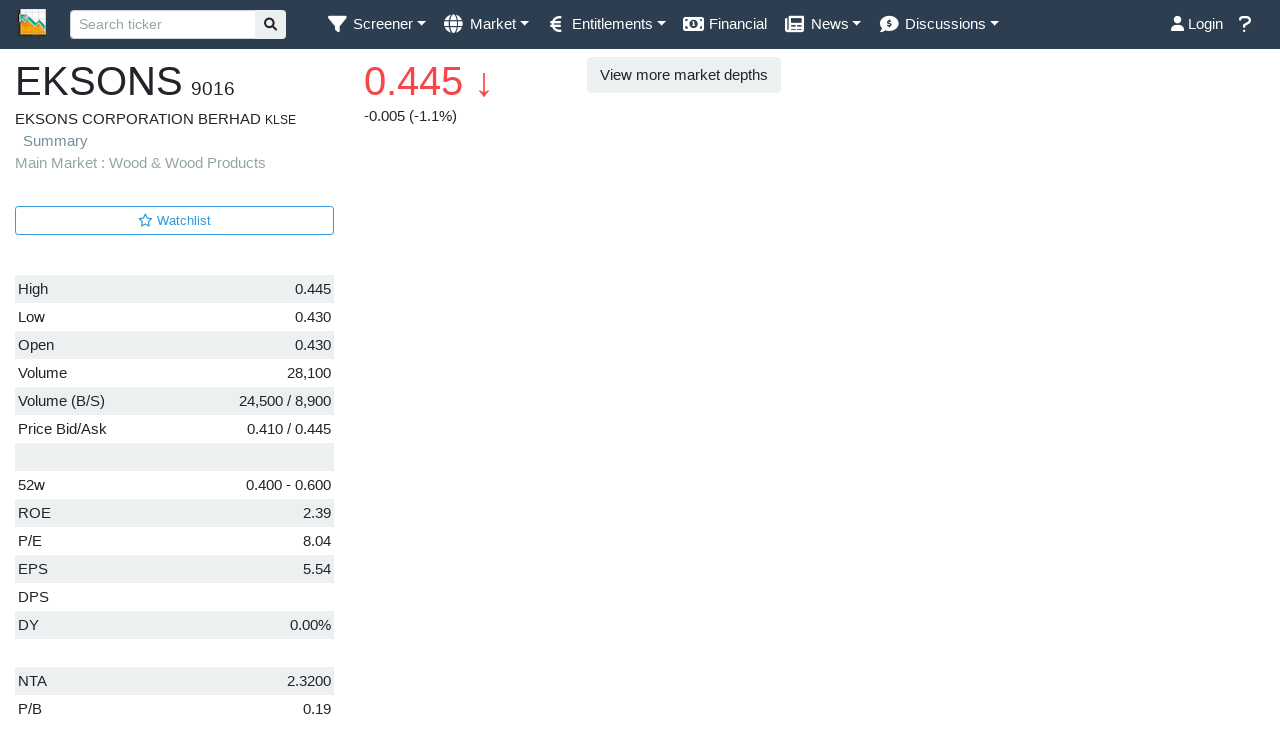

--- FILE ---
content_type: text/html; charset=UTF-8
request_url: https://www.klsescreener.com/v2/stocks/view/9016
body_size: 33685
content:
<!DOCTYPE html>

<html xmlns="http://www.w3.org/1999/xhtml">

<head>
    <meta http-equiv="Content-Type" content="text/html; charset=utf-8" />    <meta http-equiv="X-UA-Compatible" content="IE=edge">
    <meta name="viewport" content="width=device-width, initial-scale=1.0, maximum-scale=1.0, user-scalable=no, viewport-fit=cover">
    <title>
        EKSONS: EKSONS CORPORATION BERHAD (9016) | KLSE Screener
    </title>
    <link href="/v2/img/favicon_v2.ico" type="image/x-icon" rel="icon"/><link href="/v2/img/favicon_v2.ico" type="image/x-icon" rel="shortcut icon"/><link rel="stylesheet" type="text/css" href="//cdn.klsescreener.com/v2/css/chosen.min.css"/>    <link rel="apple-touch-icon" href="/v2/img/apple-touch-icon.png">
    <link rel="icon" sizes="192x192" href="/v2/img/apple-touch-icon.png">
    <script>
        var $base_url = '/v2/';
    </script>
        <!-- <meta name="keywords" content="bursascreener, bursa screener, bursa malaysia, bursa, klse, kuala lumpur stock exchange, stock exchange, kuala lumpur, stock screener, screener, technical analysis, technical, analysis, research"> -->
            <meta property="og:image" content="https://www.klsescreener.com/v2/img/icon_og-image.png" />
        <meta property="og:title" content="EKSONS: EKSONS CORPORATION BERHAD (9016)">
            <meta property="og:description" content="Eksons Corporation Berhad is a Malaysia-based investment holding company. The Company is engaged in the provision of management services to the subsidiaries. It operates through three segments: Plywood Operations, Property and Investment Holdings, and Property Development. The Plywood Operations segment is engaged in the manufacturing and sale of sawn timber, veneer, plywood, and the generation and supply of power and steam. The Property and Investment Holdings segment deals with the rental of properties, investment holdings, and provision of management services. The Property Development segment focuses on developing commercial and residential properties. Its subsidiaries include Rajang Plywood Sawmill Sdn. Bhd., Rajang Plywood (Sabah) Sdn. Bhd., Eksons Biomass Energy Sdn. Bhd., Chongai Properties Sdn. Bhd., Vibrant Hub Sdn. Bhd., and Knit-Whizz Corporation Sdn. Bhd. Rajang Plywood Sawmill Sdn. Bhd. is involved in the manufacture and trading of sawn timber, veneer, and plywood.">
        <meta name="description" content="Eksons Corporation Berhad is a Malaysia-based investment holding company. The Company is engaged in the provision of management services to the subsidiaries. It operates through three segments: Plywood Operations, Property and Investment Holdings, and Property Development. The Plywood Operations segment is engaged in the manufacturing and sale of sawn timber, veneer, plywood, and the generation and supply of power and steam. The Property and Investment Holdings segment deals with the rental of properties, investment holdings, and provision of management services. The Property Development segment focuses on developing commercial and residential properties. Its subsidiaries include Rajang Plywood Sawmill Sdn. Bhd., Rajang Plywood (Sabah) Sdn. Bhd., Eksons Biomass Energy Sdn. Bhd., Chongai Properties Sdn. Bhd., Vibrant Hub Sdn. Bhd., and Knit-Whizz Corporation Sdn. Bhd. Rajang Plywood Sawmill Sdn. Bhd. is involved in the manufacture and trading of sawn timber, veneer, and plywood.">
        <meta property="og:type" content="article">
    <meta property="og:url" content="https://www.klsescreener.com/v2/stocks/view/9016">
    <!--
    <meta property="og:description" content="">
    -->
    <meta property="og:site_name" content="KLSE Screener">
    <meta property="fb:app_id" content="690278390997228">
    <meta property="fb:pages" content="143760695752177">

    <meta property="al:ios:app_store_id" content="593048150" />
    <meta property="al:ios:app_name" content="KLSE Screener" />
    <meta property="al:ios:url" content="https://www.klsescreener.com/v2/stocks/view/9016" />

    <meta property="al:android:package" content="net.neobie.klse" />
    <meta property="al:android:app_name" content="KLSE Screener (Bursa)" />

    
            <link rel="alternate" href="android-app://net.neobie.klse/https/www.klsescreener.com/v2/stocks/view/9016" />
    
    <script src="//ajax.googleapis.com/ajax/libs/jquery/3.6.0/jquery.min.js"></script>
    <script src="//ajax.googleapis.com/ajax/libs/jqueryui/1.12.1/jquery-ui.min.js"></script>
    <!-- <script src="//selectize.github.io/selectize.js/js/selectize.js"></script> -->
    <script src="https://cdnjs.cloudflare.com/ajax/libs/selectize.js/0.13.3/js/standalone/selectize.min.js"></script>
    <script src="//cdnjs.cloudflare.com/ajax/libs/toastr.js/2.1.4/toastr.min.js"></script>
    <script src="//cdnjs.cloudflare.com/ajax/libs/moment.js/2.24.0/moment.min.js"></script>
    <script src="https://cdnjs.cloudflare.com/ajax/libs/mustache.js/2.3.0/mustache.min.js"></script>
    <script src="https://cdnjs.cloudflare.com/ajax/libs/js-cookie/2.1.4/js.cookie.min.js"></script>
    <script src="https://cdnjs.cloudflare.com/ajax/libs/floatthead/2.1.4/jquery.floatThead.min.js"></script>
    <script src="https://cdnjs.cloudflare.com/ajax/libs/autosize.js/4.0.0/autosize.min.js"></script>
    <!-- <script src="https://cdn.jsdelivr.net/npm/chart.js@2.9.4/dist/Chart.min.js"></script> -->
    <script src="https://fastly.jsdelivr.net/npm/chart.js@3.9.1/dist/chart.min.js"></script>
    <script src="https://fastly.jsdelivr.net/npm/chart.js-plugin-labels-dv@3.3.0/src/chartjs-plugin-labels.min.js"></script>
    <script src="https://fastly.jsdelivr.net/npm/vanilla-lazyload@16.0.0/dist/lazyload.min.js"></script>
    <script>
        var lazyLoadInstance = new LazyLoad({
            elements_selector: ".lazy"
            // ... more custom settings?
        });
    </script>
    <script>
        function isMobileDevice() {
            return /iPhone|iPad|iPod|Android|BlackBerry|IEMobile|Opera Mini/i.test(navigator.userAgent);
        }
        </script>
    <style>
        ins.adsbygoogle[data-ad-status="unfilled"] {
            display: none !important;
        }
    </style>

    <!-- JavaScript -->
    <script src="https://fastly.jsdelivr.net/npm/alertifyjs@1.11.4/build/alertify.min.js"></script>
    <!-- CSS -->
    <link rel="stylesheet" href="https://fastly.jsdelivr.net/npm/alertifyjs@1.11.4/build/css/alertify.min.css" />
    <!-- Default theme -->
    <link rel="stylesheet" href="https://fastly.jsdelivr.net/npm/alertifyjs@1.11.4/build/css/themes/default.css" />

    <!--Material-->
    <link href="https://fonts.googleapis.com/icon?family=Material+Icons" rel="stylesheet">
    <!-- Compiled and minified CSS -->
    <!--
    <link rel="stylesheet" href="https://cdnjs.cloudflare.com/ajax/libs/materialize/0.98.2/css/materialize.min.css">
    -->


    <!--bootstrap select-->
    <!-- Latest compiled and minified CSS -->
    <link rel="stylesheet" href="https://cdnjs.cloudflare.com/ajax/libs/bootstrap-select/1.13.10/css/bootstrap-select.min.css">
    <script src="https://cdnjs.cloudflare.com/ajax/libs/twitter-bootstrap/4.5.0/js/bootstrap.bundle.min.js"></script>
    <!--<script src="https://stackpath.bootstrapcdn.com/bootstrap/4.3.1/js/bootstrap.bundle.min.js" integrity="sha384-xrRywqdh3PHs8keKZN+8zzc5TX0GRTLCcmivcbNJWm2rs5C8PRhcEn3czEjhAO9o" crossorigin="anonymous"></script>-->
    <!-- Latest compiled and minified JavaScript -->
    <script src="https://cdnjs.cloudflare.com/ajax/libs/bootstrap-select/1.13.10/js/bootstrap-select.min.js"></script>


    <script src="https://fastly.jsdelivr.net/npm/bootbox@5.3.0/bootbox.all.min.js"></script>

    <!-- <link href="https://selectize.dev/css/selectize.default.css" rel="stylesheet" />
    <link href="https://selectize.dev/css/selectize.bootstrap4.css" rel="stylesheet" /> -->
    <link href="https://cdnjs.cloudflare.com/ajax/libs/selectize.js/0.13.3/css/selectize.default.css" rel="stylesheet" />
    <link href="https://cdnjs.cloudflare.com/ajax/libs/selectize.js/0.13.3/css/selectize.bootstrap4.min.css" rel="stylesheet" />
    <link rel="stylesheet" type="text/css" href="//fonts.googleapis.com/css?family=Open+Sans:400,700" />
    <link rel="stylesheet" href="//ajax.googleapis.com/ajax/libs/jqueryui/1.12.1/themes/flick/jquery-ui.css" type="text/css" media="all" />
    <link rel="stylesheet" href="https://cdnjs.cloudflare.com/ajax/libs/font-awesome/5.9.0/css/all.min.css">
    <link rel="stylesheet" href="https://cdnjs.cloudflare.com/ajax/libs/font-awesome/6.1.1/css/all.min.css">
    <!-- Latest compiled and minified CSS -->
    <link href="https://cdnjs.cloudflare.com/ajax/libs/twitter-bootstrap/4.6.0/css/bootstrap.min.css" rel="stylesheet" />
    <!-- <link href="https://cdnjs.cloudflare.com/ajax/libs/twitter-bootstrap/5.0.0/css/bootstrap.min.css" rel="stylesheet" /> -->
    <!--
    <link href="https://stackpath.bootstrapcdn.com/bootstrap/4.3.1/css/bootstrap.min.css" rel="stylesheet" integrity="sha384-ggOyR0iXCbMQv3Xipma34MD+dH/1fQ784/j6cY/iJTQUOhcWr7x9JvoRxT2MZw1T" crossorigin="anonymous">
    -->

    <!-- Optional theme -->
    <!--
    <link rel="stylesheet" href="https://maxcdn.bootstrapcdn.com/bootstrap/3.3.7/css/bootstrap-theme.min.css" integrity="sha384-rHyoN1iRsVXV4nD0JutlnGaslCJuC7uwjduW9SVrLvRYooPp2bWYgmgJQIXwl/Sp" crossorigin="anonymous">
    -->

    <!-- Latest compiled and minified JavaScript -->

    <script src='//cdnjs.cloudflare.com/ajax/libs/underscore.js/1.8.3/underscore-min.js' type='text/javascript'></script>
        <script type="text/javascript" src="//cdn.klsescreener.com/v2/js/chosen.jquery.min.js"></script>    <script type="text/javascript" src="//cdn.klsescreener.com/v2/js/stupidtable.min.js"></script>    <script type="text/javascript" src="//cdn.klsescreener.com/v2/js/autogrow.min.js"></script>    <script type="text/javascript" src="//cdn.klsescreener.com/v2/js/jquery.mentionsInput.js"></script>    <script type="text/javascript" src="//cdn.klsescreener.com/v2/js/jquery.elastic.js"></script>    <script type="text/javascript" src="//cdn.klsescreener.com/v2/js/jquery.events.input.js"></script>    <script type="text/javascript" src="https://zurb.github.io/tribute/example/tribute.js"></script>
    <script type="text/javascript" src="//cdn.klsescreener.com/v2/js/main.js?16466688000"></script>    <script type="text/javascript" src="//cdn.klsescreener.com/v2/js/post.js?16830432000"></script>    <script type="text/javascript" src="//cdn.klsescreener.com/v2/js/attachment.js?16256736000"></script>    <script type="text/javascript" src="//cdn.klsescreener.com/v2/js/social.js?16226496001"></script>        <link rel="stylesheet" type="text/css" href="//cdn.klsescreener.com/v2/css/style.css?1672934400.0"/>            <link rel="stylesheet" id="bootstrap-dark" href="/v2/css/flatly/main.css?1" type="text/css" media="screen" />
        <link rel="stylesheet" type="text/css" href="//cdn.klsescreener.com/v2/css/zaker.css?1586016000.0"/>
    <link href='https://fonts.googleapis.com/css?family=Roboto' rel='stylesheet' type='text/css'>
    <link href="//cdnjs.cloudflare.com/ajax/libs/toastr.js/2.1.4/toastr.min.css" rel='stylesheet' type='text/css'>

    <!-- <script crossorigin src="https://unpkg.com/react@16/umd/react.production.min.js"></script>
    <script crossorigin src="https://unpkg.com/react-dom@16/umd/react-dom.production.min.js"></script> -->
    <script src="https://cdn.jsdelivr.net/npm/react@16/umd/react.production.min.js"></script>
<script src="https://cdn.jsdelivr.net/npm/react-dom@16/umd/react-dom.production.min.js"></script>

    <script src="https://www.gstatic.com/firebasejs/7.4.0/firebase-app.js"></script>
    <script>
        // Your web app's Firebase configuration
        var firebaseConfig = {
            apiKey: "AIzaSyBq8yhB4TXonfubqQ8WDb04kmv3-wER2wo",
            authDomain: "klsescreener.com",
            databaseURL: "https://api-project-30333546014.firebaseio.com",
            projectId: "api-project-30333546014",
            storageBucket: "api-project-30333546014.appspot.com",
            messagingSenderId: "30333546014",
            appId: "1:30333546014:web:4c7821f3621fa2d40cc80f"
        };
        // Initialize Firebase
        firebase.initializeApp(firebaseConfig);
    </script>

    <script>
        //alertify.set({transition:''});
        toastr.options = {
            "positionClass": "toast-bottom-right",
        }
        toastr.options.newestOnTop = false;
    </script>
    <script>
        $(document).ready(function() {

            var contact_container = $(".contact_container");
            var contact_form = contact_container.find("form");

            $(".contact_container > .close_button").click(function() {
                contact_container.hide();
            })


            contact_form.submit(function() {
                $.post("/v2/../contact.php", $(this).serialize(), function(data) {
                    if (data == "SUCCESS") {
                        contact_container.html("Suggestion submitted.").fadeTo(5000, 0, function() {
                            $("#suggestion").dropdown('toggle');
                            $(this).css("opacity", 1);
                        });

                    } else if (data == "INCOMPLETE") {
                        contact_container.find(".suggestion_message").html("Incomplete form cannot be sent.");
                    } else if (data == "ERROR") {
                        contact_container.find(".suggestion_message").html("Error on sending mail.");
                    } else if (data == "INVALID_EMAIL") {
                        contact_container.find(".suggestion_message").html("Invalid E-mail.");
                    } else {
                        contact_container.find(".suggestion_message").html("Failed to send feedback.");
                    }
                });
                return false;
            });
        });

        $(function() {

            $("#searchquote").focus(function() {
                $(".autocomplete-navbar").show();
            });
            $("#searchquote").autocomplete({
                    delay: 500,
                    classes: {
                        "ui-autocomplete": "ui-autocomplete-fixed autocomplete-navbar"
                    },
                    search: function(event, ui) {
                        $("#quote_loading").html("<span class='fa fa-spinner fa-spin'></span>");
                    },
                    open: function(event, ui) {
                        $(this).autocomplete('widget').css('z-index', 1100);
                        $("#quote_loading").html("");
                    },
                    close: function(event, ui) {
                        //$("#quote_loading").html("");
                    },
                    response: function(event, ui) {
                        if (ui.content.length == 0) {
                            $("#quote_loading").html("");
                        } else {
                            $("#quote_loading").html("");
                        }
                    },
                    source: "/v2/stocks/all.json",
                    minLength: 2,
                    select: function(event, ui) {
                        if (ui.item.desc != null) {
                            window.location = "/v2/stocks/view/" + ui.item.value + "/" + ui.item.desc.slug();
                        } else {
                            window.location = "/v2/stocks/view/" + ui.item.value;
                        }
                        //window.location = "/v2/../detail.php?code=" + ui.item.value;
                    }
                })
                .autocomplete("instance")._renderItem = function(ul, item) {
                    return $("<li>")
                        .append("<div class='search-item'><span>" + item.label + "</span><br/><span class='text-muted small'>" + item.value + "</span><span style='float:right' class='" + (item.price_change > 0 ? "increasing" : item.price_change < 0 ? "decreasing" : "") + "'>" + item.price + "</span></div>")
                        .appendTo(ul);
                };
            console.log($("#searchquote").autocomplete().data() + "hey");
            /** who this belongs to and cause js error ???? 2016-11-29
        .autocomplete('widget').addClass('ui-autocomplete-fixed').data("ui-autocomplete")._renderItem = function( ul, item ) {
            if (item.desc == null) item.desc = " ";
        return $("<li></li>")
            .append( "<a><div>" + item.label + "</div><div class='stock-description'>" + item.desc + "</div></a>" )
            .appendTo( ul );
        };
             **/
            ;

            /*
            $( "#searchquote" ).focus( function() {
            	if ( $(this).val() == "Search stock" ) {
            		$(this).val("");
            		$(this).css("color","black");
            	}
            });
            $( "#searchquote" ).blur( function() {
            	if ( $(this).val() == "" ) {
            		$(this).val("Search stock");
            		$(this).css("color","grey");
            	}
            });
            */
        });

        $(document).ready(function() {
            return;
            var content_wrapper = $("#content > div");
            var skyscraper = $("#ad_responsive");
            var offset = 20;
            var posLeft = content_wrapper.width() + content_wrapper.offset().left + offset;

            //if ( content_wrapper.height() >= 600 && content_wrapper.width() <= 1000 && $(document).width() >= content_wrapper.offset().left + content_wrapper.width() + skyscraper.width() + offset ) {
            skyscraper.css("position", "absolute")
                .offset({
                    top: content_wrapper.offset().top,
                    left: posLeft
                })
                //.offset({top:content_wrapper.offset().top, left: $(document).width() - skyscraper.width() - ( $(document).width() - wrapper_content.width() ) / 2 })
                .show();
            //$("#skyscraper").sticky({topSpacing:160});
            //} else {
            //skyscraper.remove();
            //}

            var offsetTop = 30;
            var offsetBottom = 30;

            $(window).scroll(function() { // scroll event
                var windowTop = $(window).scrollTop(); // returns number
                var windowLeft = $(window).scrollLeft();

                /**
                if ( skyscraper.offset().top >= content_wrapper.offset().top && (skyscraper.offset().top + skyscraper.height()) <= (content_wrapper.offset().top + content_wrapper.height()) ) {
                	skyscraper.offset({ top:windowTop + offsetTop });
                	//skyscraper.css('position', 'fixed');
                }
                if ( skyscraper.offset().top < content_wrapper.offset().top ) {
                	skyscraper.offset({top:content_wrapper.offset().top});
                	//skyscraper.css('position', 'absolute');
                }
                if ( skyscraper.offset().top + skyscraper.height() > content_wrapper.offset().top + content_wrapper.height()) {
                	skyscraper.offset({top: content_wrapper.offset().top + content_wrapper.height() - skyscraper.height() });
                	//skyscraper.css('position', 'absolute');
                }
                **/


                /**
			if ( windowTop + offsetTop > content_wrapper.offset().top && windowTop + offsetTop + skyscraper.height() < content_wrapper.offset().top + content_wrapper.height() ) {
				skyscraper.css('position', 'fixed');
				skyscraper.css('top', offsetTop );
				skyscraper.css('left', posLeft - windowLeft);

			}

			if ( windowTop + offsetTop < content_wrapper.offset().top ) {
				skyscraper.css('position', 'absolute');
				skyscraper.css('top', content_wrapper.offset().top );
				skyscraper.css('left', posLeft);
			}

			if ( windowTop + offsetTop + skyscraper.height() > content_wrapper.offset().top + content_wrapper.height() ) {
				skyscraper.css('position', 'absolute');
				skyscraper.css('top', content_wrapper.offset().top + content_wrapper.height() - skyscraper.height() );
				skyscraper.css('left', posLeft);
			}
			**/
            });

        })

        $(function() {
            $('.contact_container').click(function(e) {
                e.stopPropagation();
            });
        })
    </script>
    <script type="text/javascript">
        // window.smartlook||(function(d) {
        //     var o=smartlook=function(){ o.api.push(arguments)},s=d.getElementsByTagName('script')[0];
        //     var c=d.createElement('script');o.api=new Array();c.async=true;c.type='text/javascript';
        //     c.charset='utf-8';c.src='//rec.getsmartlook.com/bundle.js';s.parentNode.insertBefore(c,s);
        // })(document);
        // smartlook('init', '921a42a437a7053aa25ac2ed392a5181864cfaa5');
    </script>
            <script>
            (function(i, s, o, g, r, a, m) {
                i['GoogleAnalyticsObject'] = r;
                i[r] = i[r] || function() {
                    (i[r].q = i[r].q || []).push(arguments)
                }, i[r].l = 1 * new Date();
                a = s.createElement(o),
                    m = s.getElementsByTagName(o)[0];
                a.async = 1;
                a.src = g;
                m.parentNode.insertBefore(a, m)
            })(window, document, 'script', 'https://www.google-analytics.com/analytics.js', 'ga');
            ga('create', 'UA-26069580-1', 'auto');
            ga('send', 'pageview');
        </script>
        <!-- Global site tag (gtag.js) - Google Analytics -->
        <script async src="https://www.googletagmanager.com/gtag/js?id=UA-26069580-1"></script>
        <script>
            window.dataLayer = window.dataLayer || [];

            function gtag() {dataLayer.push(arguments);}
            gtag('js', new Date());
            gtag('config', 'UA-26069580-1');
        </script>
        <!-- Google tag (gtag.js) -->
        <script async src="https://www.googletagmanager.com/gtag/js?id=G-JWSNSL1GQW"></script>
        <script>
        window.dataLayer = window.dataLayer || [];
        // function gtag(){dataLayer.push(arguments);}
        gtag('js', new Date());

        gtag('config', 'G-JWSNSL1GQW');
        </script>
        <!-- Google tag (gtag.js) -->
        <script async src="https://www.googletagmanager.com/gtag/js?id=G-STLJ53Z1C6"></script> <!--WEB only-->
        <script>
        window.dataLayer = window.dataLayer || [];
        function gtag(){dataLayer.push(arguments);}
        gtag('js', new Date());

        gtag('config', 'G-STLJ53Z1C6');
        </script>
        
    
    <!-- <script async src="//pagead2.googlesyndication.com/pagead/js/adsbygoogle.js"></script>
    <script>
        (adsbygoogle = window.adsbygoogle || []).push({
            google_ad_client: "ca-pub-3964569253220025",
            // enable_page_level_ads: true,
            // overlays: {bottom: true}
        });
    </script> -->
   

</head>

<body id="Stocks-view" >

    <div>
        <!--class="container-fluid"-->
        

    <nav class="navbar navbar-expand-md sticky-top navbar-dark bg-primary" style="padding: 0.1rem 1rem;">

<!--        <div class="container-fluid">-->


            <a class="navbar-brand" href="/v2/">
                <img alt="KLSE Screener" class="d-inline-block align-middle" src="/v2/img/icon_navbar.png" style="height:30px;" />
                <span class="d-md-none">KLSE Screener</span>
            </a>

            <button type="button" class="navbar-toggler" data-toggle="collapse" data-target="#navbarNav" aria-controls="navbarNav" aria-expanded="false" aria-label="Toggle navigation">
                <span class="navbar-toggler-icon" style="font-size:0.7em;"></span>
            </button>

            <div class="collapse navbar-collapse" id="navbarNav">

                <form class="formSearch form-inline" role="search" action="/v2/search" >
                    <div class="input-group input-group-sm form-inline">
                        <input type="search" class="form-control form-control-sm" id="searchquote" name="q" value="" placeholder="Search ticker" style="min-width:100px;">
                        <div class="input-group-append">
                            <button type="submit" class="btn btn-light">
                                <i class="fa fa-search"></i>
                            </button>
                        </div>

                    </div>
                    <span id="quote_loading" style="width:16px;">

                    </span>
                </form>

                <ul class="nav navbar-nav mr-auto">

                    <li class="nav-item dropdown">
                        <a href="#" class="nav-link dropdown-toggle" data-toggle="dropdown" role="button" aria-expanded="false"><i class="fa fa-lg fa-filter fa-fw"></i><span>&nbsp;</span><span class="d-md-none d-xl-inline" title="Screener" >Screener</span></a>
                        <div class="dropdown-menu" role="menu">
                            <a class="dropdown-item" href="/v2/">Stock Screener</a>
                            <a class="dropdown-item" href="/v2/screener-warrants">Warrant Screener</a>
                        </div>

                    </li>

                    <li class="nav-item dropdown">
                        <a class="nav-link dropdown-toggle" href="#" data-toggle="dropdown"><i class="fa fa-lg fa-globe fa-fw"></i><span>&nbsp;</span><span class="d-md-none d-lg-inline" title="Market">Market</span></a>
                        <div class="dropdown-menu" role="menu">
                            <a class="dropdown-item" href="/v2/markets">Overview</a>
                            <a class="dropdown-item" href="/v2/stocks/heatmap">Heatmap</a>
                        </div>
                    </li>


                    <li class="nav-item dropdown">
                        <a class="nav-link dropdown-toggle" href="#" data-toggle="dropdown" role="button" aria-haspopup="true" aria-expanded="false"><i title="Entitlements" class="fa fa-lg fa-euro-sign fa-fw"></i><span>&nbsp;</span><span class="d-md-none d-xl-inline" title="Entitlements">Entitlements</span></a>
                        <div class="dropdown-menu">
                            <a class="dropdown-item" href="/v2/entitlements/dividends">Dividend</a>
                            <a class="dropdown-item" href="/v2/entitlements/shares-issue">Share issued</a>
                        </div>
                    </li>

                    <li class="nav-item "><a class="nav-link" href="/v2/financial-reports"><span title="Financial" class="fa fa-fw fa-lg fa-money-bill-alt"></span><span>&nbsp;</span><span class="d-md-none d-lg-inline" title="Financial">Financial</span></a></li>

                    <li class="nav-item dropdown">
                        <a class="nav-link dropdown-toggle" href="#" data-toggle="dropdown" role="button" aria-haspopup="true" aria-expanded="false"><i title="News" class="fa fa-lg fa-newspaper fa-fw"></i><span>&nbsp;</span><span class="d-md-none d-xl-inline" title="News">News</span></a>
                        <div class="dropdown-menu">
                            <a class="dropdown-item" href="/v2/news"><i title="News" class="fa fa-lg fa-newspaper fa-fw"></i> News</a>
                            <a class="dropdown-item" href="/v2/announcements"><i title="Announcements" class="fa fa-lg fa-bullhorn fa-fw"></i> Announcements</a>
                        </div>
                    </li>
                    <li class="nav-item dropdown">
                        <a class="nav-link dropdown-toggle" href="#" data-toggle="dropdown" role="button" aria-haspopup="true" aria-expanded="false"><i title="Discussions" class="fa fa-lg fa-comment-dollar fa-fw"></i><span>&nbsp;</span><span class="d-md-none d-xl-inline" title="Discussions">Discussions</span></a>
                        <div class="dropdown-menu">
                            <a class="dropdown-item" href="/v2/discussion">Comments</a>
                            <a class="dropdown-item" href="/v2/posts/all">Ideas</a>
                        </div>
                    </li>
                </ul>



                <ul class="nav navbar-nav ml-auto">
                                            <li class="nav-item">
                            <a class="nav-link" href="/v2/users/login?url=stocks%2Fview%2F9016"><i class="fa fa-user"></i> Login</a>
                        </li>
                    
                    <li class="nav-item">
                        <a id="suggestion" class="nav-link" data-toggle="dropdown" role="button" aria-expanded="false"><i class="fa fa-lg fa-question"></i><span>&nbsp;</span><span class="d-md-none">Feedback</span></a>
                        <div class="contact_container dropdown-menu dropdown-menu-right" role="menu" style="min-width:300px;margin-bottom:10px;padding:10px;">
                            <strong>Help</strong>
                            <br/><br/>
                            <p><a href="https://www.klsescreener.com/v2/contact">Contact us</a></p>
<!--                            <form method="post" action="contact.php" onclick="">-->
<!--                                <input type="hidden" name="a" value="suggestion">-->
<!--                                <input type="hidden" name="url" value="--><!--">-->
<!--                                Your E-mail:<br/>-->
<!--                                <input type="text" class="form-control" name="email"><br/>-->
<!--                                Message:<br/>-->
<!--                                <textarea name="content"  class="form-control" rows="4" cols="30"></textarea><br/>-->
<!--                                <input type="submit" class="btn btn-primary" value="Send">-->
<!--                            </form>-->

                            <p class="suggestion_message"></p>
                        </div>
                    </li>
                </ul>

                
            </div>
<!--        </div>-->

    </nav>
        <div id="content" class="mt-2">

            <div id="aLegMYzGHfnR" style="margin-top:-20px; display:none;">
                Our website is made possible by displaying non-intrusive online advertisements to our visitors.<br />
                Please consider supporting us by disabling or pausing your ad blocker.<br />
            </div>

            
            <div class="container-fluid">
                            </div>

            <div class="wrapper-disabled">
                                <script type="text/javascript" src="//cdn.klsescreener.com/v2/js/jquery.floatThead.min.js"></script><style>

    
.expand-arrow {
        width: 100%;
        text-align: center;
        cursor: pointer;
        position: sticky;
        bottom:0;
        background: rgba(255, 255, 255, 0.8);
        padding: 5px 0;
        }
        .expand-arrow i {
        font-size: 24px;
        color: #007bff;
        }

</style>
<script type="text/javascript">
    function drawChart() {
        $.get("chart.php", function(data) {
            $("#chart").html(data);
        });
    }

    function loadChart(period) {
        try {
            // new ActiveXObject("ShockwaveFlash.ShockwaveFlash"); // cause error on IE that don't have activex level
            var _flash_installed = ((typeof navigator.plugins != "undefined" && typeof navigator.plugins["Shockwave Flash"] == "object") || (window.ActiveXObject && (new ActiveXObject("ShockwaveFlash.ShockwaveFlash")) != false));

        } catch (e) {
            var _flash_installed = false;
        }

        var chartFile = "../../../chart.php";
        if (_flash_installed) {
            chartFile = "../../../chart.simple.php";
        }

        var url = chartFile + "?p=" + period + "&n=9016";
        //$("#frame_chart").attr("src", url);
    }

    function loadSummary() {
        $(".company_summary").show();
        if ($("#lightbox").length == 0) {
            var $div = $('<div />').appendTo('body');
            $div.attr('id', 'lightbox');
        }
        $("#lightbox").css("height", $(document).height()).show().click(function() {
            $(".company_summary").hide();
            $(this).hide();
        });
    }
    $(document).ready(function() {
        loadChart("1y");
    });
    $(function() {
        //$( "#tabs" ).tabs();
    });

    $(function() {
        /*
        $('table.financial_reports').floatThead({
            useAbsolutePositioning: false
        });
        */
    });
</script>

<div class="clearfix-disabled">
    <div id="page" class="container-fluid">

        <div class="share_buttons">
        <script type='text/javascript' src='https://platform-api.sharethis.com/js/sharethis.js#property=61d850a4179d600019788972&product=inline-share-buttons' async='async'></script>
            <!-- ShareThis BEGIN --><div class="sharethis-inline-share-buttons"></div><!-- ShareThis END -->
            <!-- <script type="text/javascript" src="//ws.sharethis.com/button/buttons.js"></script>
            <script type="text/javascript">
                stLight.options({
                    publisher: "730b04a4-a9bc-4fe7-8b0b-7a27821cd468",
                    doNotHash: true,
                    doNotCopy: true,
                    hashAddressBar: false
                });
            </script> -->

            <span class='st_facebook' displayText='Facebook'></span>
            <span class='st_twitter' displayText='Tweet'></span>
            <span class='st_googleplus' displayText='Google +'></span>
        </div>

		<div class="row row-sticky fixed-header bg-body" id="fixedHeader">
			
			<div class="d-flex align-items-baseline">
					<h5 class="mr-2 ml-4" style="margin-bottom:0;">EKSONS</h5>
					<span class="mr-2" data-code="9016" data-stock-type="stock">9016</span>
														
					<span class="ml-4"></span>
				<h5 id="price_header-fixed" style="margin-bottom:0px" class="decreasing">
					<span id="price-fixed" data-value="0.445">0.445</span>
					<span id="price_symbol-fixed">&darr;</span>
				</h5>

				<div class="ms-auto d-flex align-items-center buttons">
					
  					<div class="scroll-top-btn mr-4 icon-wide" id="scrollTopBtn"> ⤒ </div>
					<div class="close-btn ms-2" id="closeFixedHeader">&times;</div>
				</div>
			</div>

		</div>

        <div class="row d-flex align-content-center no-gutters" >
            <div class="col-xl-10 pr-xl-4">
                <div class="row">

                    <div class="col-xl-6 mb-2">

                        <div class="row" id="originalHeader">
                            <div class="col-xl-8 col-lg-6 col-md-6 col-sm-8">
                                <div class="d-flex align-items-baseline">
                                    <h2 class="mr-2" style="margin-bottom:0;">EKSONS</h2>
                                    <h5 class="mr-2" data-code="9016" data-stock-type="stock">9016</h5>
                                                                                                                                            </div>
                                
                                
                                
                                <span>EKSONS CORPORATION BERHAD</span>
                                <small class="muted">KLSE</small>
                                                                    <a class="ml-2" href="javascript:;" data-toggle="modal" data-target="#company_summary">Summary</a>

                                    <div class="modal fade" id="company_summary" role="dialog">
                                        <div class="modal-dialog">
                                            <div class="modal-content">
                                                <div class="modal-body" style="line-height:1.5em;">
                                                    Eksons Corporation Berhad is a Malaysia-based investment holding company. The Company is engaged in the provision of management services to the subsidiaries. It operates through three segments: Plywood Operations, Property and Investment Holdings, and Property Development. The Plywood Operations segment is engaged in the manufacturing and sale of sawn timber, veneer, plywood, and the generation and supply of power and steam. The Property and Investment Holdings segment deals with the rental of properties, investment holdings, and provision of management services. The Property Development segment focuses on developing commercial and residential properties. Its subsidiaries include Rajang Plywood Sawmill Sdn. Bhd., Rajang Plywood (Sabah) Sdn. Bhd., Eksons Biomass Energy Sdn. Bhd., Chongai Properties Sdn. Bhd., Vibrant Hub Sdn. Bhd., and Knit-Whizz Corporation Sdn. Bhd. Rajang Plywood Sawmill Sdn. Bhd. is involved in the manufacture and trading of sawn timber, veneer, and plywood.                                                    <p></p>
                                                                                                            <p>
                                                            Website: <a href="http://www.eksons.com.my" target="_blank">http://www.eksons.com.my</a>
                                                        </p>
                                                                                                    </div>
                                                <div class="modal-footer">
                                                    <button type="button" class="btn btn-outline-info" data-dismiss="modal">Close</button>
                                                </div>
                                            </div>
                                        </div>
                                    </div>
                                

                                                                    <div>
                                    <span class="text-muted">Main Market : Wood & Wood Products</span>
                                    </div>
                                                            </div>

                            <div class="col-xl-4 col-lg-6 col-md-6 col-sm-4">
                                <h2 id="price_header" style="margin-bottom:0px" class="decreasing">
                                    <span id="price" data-value="0.445">0.445</span>
                                    <span id="price_symbol">&darr;</span>
                                </h2>
                                <span id="priceDiff">-0.005 (-1.1%)</span>
                            </div>
                        </div>

                        <div class="row">
                            <div class="col-xl-8 col-10">
                                                            </div>

                            <div class="col-xl-4 col-2">

                                                                    <div class="d-flex justify-content-between mt-3 text-center">
                                                                            </div>
                                                            </div>
                        </div>

                        <div class="row mt-3">
                                <div class="col-sm-12 col-md-12 col-xl-8 col-12 d-flex align-self-start justify-content-center mt-3 mt-xl-0 mb-3 text-center">
                                <button id="btn_watchlist" type="button" class="btn btn-outline-info btn-sm btn-block col-md-6 col-sm-12 col-lg-10 col-xl-12 ml-xl-4 mr-xl-4" data-toggle="modal" data-target="#modal_watchlist">
                                    <span id="icon-watchlist" class="far fa-star" aria-hidden="true"></span> Watchlist
                                </button>
                            </div>
                        </div>
                    </div>



                                        <div class="col-xl-4 col-12 col-lg-6">
                                                    <div class=" d-none d-sm-block ">
                                <a href="/v2/plans" target="_blank" class="btn btn-light mb-2 align-self-center ml-0 ml-xl-5 mr-sm-4" data-toggle="tooltip" title="Livestream market data">View more market depths</a>
                            </div>
                            <div class="d-sm-none">
                                <a href="/v2/plans" target="_blank" class="btn btn-light mb-2 align-self-center ml-sm-5 mr-sm-4 form-control" data-toggle="tooltip" title="Livestream market data">View more market depths</a>
                            </div>
                                            </div>

                    
                                    <div class="mt-3 mb-3 d-xl-none col-lg-6">
                    <div class="col-xl-12 mr-3" style="overflow:auto;height:180px;">
                        
                                            </div>

                                    </div>
                

                </div>

                


                <div class="row mt-xl-3">

                    <div class="col-xl-4 order-2 order-xl-1">

                        <div class="table-responsive-sm">
                            <table class="stock_details table table-hover table-striped table-theme">

                                                            <tr>
                                    <td>High</td>
                                    <td class="number" id="priceHigh">0.445</td>
                                </tr>

                                <tr>
                                    <td>Low</td>
                                    <td class="number" id="priceLow">0.430</td>
                                </tr>

                                <tr>
                                    <td>Open</td>
                                    <td class="number" id="priceHigh">0.430</td>
                                </tr>

                                                                <tr>
                                    <td>Volume</td>
                                    <td class="number text_volume" id="volume" >28,100</td>
                                </tr>

                                <tr>
                                    <td>Volume (B/S)</td>
                                    <td class="number" id="volumeBuySell"><span id="volume-bid" class="text_volume">24,500</span> / <span id="volume-ask" class="text_volume">8,900</span></td>
                                </tr>

                                <tr>
                                    <td>Price Bid/Ask</td>
                                    <td class="number" id="priceBidAsk"><span id="price-bid">0.410</span> / <span id="price-ask">0.445</span></td>
                                </tr>
                                
                                <tr>
                                    <td>&nbsp;</td>
                                    <td>&nbsp;</td>
                                </tr>

                                
                                
                                                                    <tr>
                                        <td>52w</td>
                                        <td class="number">0.400 - 0.600</td>
                                    </tr>
                                
                                                                                                    <tr>
                                        <td title="Return on Equity" width="120">ROE</td>
                                        <td class="number">2.39</td>
                                    </tr>

                                    <tr>
                                        <td title="Price to Earning Ratio">P/E</td>
                                        <td class="number">8.04</td>
                                    </tr>

                                    <tr>
                                        <td title="Earning per Share (cents)">EPS</td>
                                        <td class="number">5.54</td>
                                    </tr>

                                    <tr>
                                        <td title="Dividend per Share (cents)">DPS</td>
                                        <td class="number"></td>
                                    </tr>

                                    <tr>
                                        <td title="Dividend Yield %">DY</td>
                                        <td class="number">0.00%</td>
                                    </tr>

                                    <tr>
                                        <td>&nbsp;</td>
                                        <td> </td>
                                    </tr>


                                    <tr>
                                        <td>NTA</td>
                                        <td class="number">2.3200</td>
                                    </tr>

                                    <tr>
                                        <td title="Price to Book Value">P/B</td>
                                        <td class="number">0.19</td>
                                    </tr>

                                    <tr>
                                        <td title="Revenue per Share">RPS</td>
                                        <td class="number">5.97</td>
                                    </tr>

                                    <tr>
                                        <td title="Price to Sales ratio">PSR</td>
                                        <td class="number">7.46</td>
                                    </tr>

                                    <tr>
                                        <td>Market Cap</td>
                                        <td class="number">73.1M</td>
                                    </tr>

                                                                        <tr>
                                        <td>Shares (mil)</td>
                                        <td class="number">164.21</td>
                                    </tr>

                                                                                            </table>

                            
                            
                                                            <table class="stock_details table table-hover table-theme">
                                    <tr>
                                        <td colspan="2">
                                                                                        <span class="stock-indicator btn-success btn-sm" data-toggle="tooltip" data-placement="top" title="Quarter over Quarter profit growth for last 2 financial quarters vs previous 2 financial quarters.">QoQ</span>                                                                                        <span class="stock-indicator btn-success btn-sm" data-toggle="tooltip" data-placement="top" title="Year over Year profit growth.">YoY</span>                                        </td>
                                        <!--
                            </tr>
                            <tr>
                            -->
                                        <td colspan="2">
                                                                                                                                                                                                                        </td>
                                    </tr>
                                </table>

                                                                                                
                                    <table class="stock_details table table-hover table-theme">
                                        <tr>
                                            <td>
                                                CAGR
                                            </td>
                                            <td colspan="2">
                                                                                                    <div class="btn-group mb-1">
                                                        <span class="btn btn-sm btn-danger">3Y</span>
                                                        <span class="btn btn-sm btn-outline-danger">-14.6%</span>
                                                                                                                                                        <span title="3 years TTM" class="btn btn-sm btn-success">TTM</span>
                                                        <span class="btn btn-sm btn-outline-success">36%</span>
                                                    </div>
                                                                                                                                                    <div class="btn-group mb-1">
                                                        <span class="btn btn-sm btn-success">5Y</span>
                                                        <span class="btn btn-sm btn-outline-success">15.7%</span>
                                                                                                                                                        <span title="5 years TTM" class="btn btn-sm btn-success">TTM</span>
                                                        <span class="btn btn-sm btn-outline-success">17.4%</span>
                                                    </div>
                                                                                            </td>
                                        </tr>
                                    </table>
                                
                                
                                <table class="stock_details table table-hover table-striped table-theme">

                                    
                                                                            <tr>
                                            <td>RSI(14)</td>
                                            <td class="text-right">
                                                                                                    <span class="ta ta-neutral btn-sm btn-secondary">Neutral</span>
                                                                                                50.5                                            </td>
                                        </tr>

                                        <tr>
                                            <td>Stochastic(14)</td>
                                            <td class="text-right">
                                                                                                    <span class="ta ta-overbought btn-sm btn-danger">Overbought</span>
                                                                                                90.0                                            </td>
                                        </tr>

                                        <tr>
                                            <td>Stochastic RSI(14)</td>
                                            <td class="text-right">
                                                                                                    <span class="ta ta-neutral btn-sm btn-secondary">Neutral</span>
                                                                                                67.3
                                                                                            </td>
                                        </tr>
                                    
                                    <tr>
                                        <td><span data-toggle="tooltip" title="3-months average volume">Average Volume (3M)</span></td>
                                        <td class="text-right">
                                            67,300                                        </td>
                                    </tr>

                                    <tr>
                                        <td>Relative Volume</td>
                                        <td class="text-right">
                                            0.0                                        </td>
                                    </tr>
                                </table>
                            
                        </div>

                    </div>

                    <div class="col-lg order-1">
                        <div id="chart" width="">
                        </div>
                                                <iframe id="frame_chart" src="/v2/stocks/chart/9016/embedded/1y" frameborder="0" width="100%" style="height:300px;height:calc(100% - 200px);min-height:375px;" scrolling="no" wmode="transparent"></iframe>
                        <br />
                        <div>

                            <div class="text-muted d-flex" style="margin-right:20px;">

                                <div class="mr-auto">
                                                                    </div>

                                <div class="ml-auto">

                                    <a class="btn btn-info btn-sm mb-1 alertify-href" href="javascript:void(0);" data-url="/v2/stocks/historical_prices/9016" target="_blank" data-title="30-days Price">
                                        <i class="fa fa-table"></i> 30-days Price
                                    </a>

                                    <a class="btn btn-info btn-sm mb-1" href="/v2/stocks/chart/9016" target="_blank">
                                        <span class="far fa-window-maximize"></span> Larger Chart
                                    </a>

                                    <a class="btn btn-info btn-sm mb-1" href="/v2/charting/chart/9016" target="_blank">
                                        <i class="fa fa-chart-line" aria-hidden="true"></i>
                                        Technical Charting
                                    </a>

                                                                    </div>
                            </div>
                        </div>


                    </div>
                </div>


                                                        <a class="btn btn-light btn-sm" href="/v2/users/login?url=stocks%2Fview%2F9016"><i class="fa fa-user"></i> Login for more stats</a>
                    <br />
                                    
                <br />


                
                    <div id="tabs" class="clearfix-disabled" style="" role="tabpanel">
                        <ul class="nav nav-pills" role="tablist" id="myTab">
                            <li role="presentation" class="nav-item active"><a class="nav-link" href="#quarter_reports" aria-controls="home" role="tab" data-toggle="tab">Quarter Reports</a></li>
                                                        <li class="nav-item"><a class="nav-link" href="#annual">Annual</a></li>
                                                                                    <li class="nav-item"><a class="nav-link" href="#dividends">Dividends</a></li>
                            <li class="nav-item"><a class="nav-link" href="#capital_changes">Capital Changes</a></li>
                                                            <li><a class="nav-link" href="#warrants">Warrants</a></li>
                                                                                        <li class="nav-item"><a class="nav-link" href="#shareholding_changes">Shareholding Changes</a></li>
                                                    </ul>

                        <div class="tab-content">
                            <div id="quarter_reports" class="financial_reports_content table-responsive tab-pane active" role="tabpanel">

                                
                                <iframe id="profit-chart" data-src="/v2/stocks/profit_chart/9016?theme=light" scrolling="no" style="border:0;width:100%;min-height: 350px;"></iframe>
                                
                                <p></p>
                                <div class="table-wrapper" style="height:430px;overflow-y:hidden;position:relative;">
                                    <table class='financial_reports table table-hover table-sm table-theme'>
                                        <thead>
                                            <tr>
                                                <th class='number'><span>EPS<span></th>
                                                <th class='number'><span>DPS</span></th>
                                                <th class='number'><span>NTA</span></th>
                                                <th class='number'><span>Revenue</span></th>
                                                <th class='number'><span>P/L</span></th>
                                                <th class='text-center'><span>Quarter</span></th>
                                                <th><span>Q Date</span></th>
                                                <th><span>Financial Year</span></th>
                                                <th><span>Announced</span></th>
                                                <th class="number"><span>ROE</span></th>
                                                <th class="number"><span>QoQ%</span></th>
                                                <th class="number"><span>YoY%</span></th>
                                                <th><span>Report</span></th>
                                            </tr>
                                        </thead>


                                        <tbody>
                                                                                                                                                                                                                                            <tr>
                                                        <td colspan="100" style="backdrop-filter: brightness(0.90);">
                                                            <small><strong class="text-muted">31 Mar, 2026</strong></small>
                                                        </td>
                                                    </tr>
                                                                                                <tr class=''>
                                                    <td class='number'>3.8800</td>
                                                    <td class='number'>0.000</td>
                                                    <td class='number'>2.3200</td>
                                                    <td class='number'>4.2m</td>
                                                    <td class='number text-success'>6.3m</td>
                                                    <td class='text-center'>2</td>
                                                    <td><span style="white-space: nowrap">2025-09-30</span></td>
                                                    <td><span style="white-space: nowrap">31 Mar, 2026</span></td>
                                                    <td><span style="white-space: nowrap">2025-11-20</span></td>
                                                    <td class="number"><span style="white-space: nowrap">1.7%</span></td>
                                                    <td class="number"><span class="btn-sm btn-success">236.5%</span></td>
                                                    <td class="number"><span class="btn-sm btn-success">125.9%</span></td>

                                                                                                            <td>
                                                            																
																								<a href="#" title="AI Insight" class="md-link mr-2" data-file="/v2/financial_reports/aisummary/745117"
									data-code="9016"
									data-quarter="2025-09-30"
									>
										<svg xmlns="http://www.w3.org/2000/svg" x="0px" y="0px" width="18" height="18" viewBox="0 0 48 48">
<path fill="#2196f3" d="M23.426,31.911l-1.719,3.936c-0.661,1.513-2.754,1.513-3.415,0l-1.719-3.936	c-1.529-3.503-4.282-6.291-7.716-7.815l-4.73-2.1c-1.504-0.668-1.504-2.855,0-3.523l4.583-2.034	c3.522-1.563,6.324-4.455,7.827-8.077l1.741-4.195c0.646-1.557,2.797-1.557,3.443,0l1.741,4.195	c1.503,3.622,4.305,6.514,7.827,8.077l4.583,2.034c1.504,0.668,1.504,2.855,0,3.523l-4.73,2.1	C27.708,25.62,24.955,28.409,23.426,31.911z"></path><path fill="#7e57c2" d="M38.423,43.248l-0.493,1.131c-0.361,0.828-1.507,0.828-1.868,0l-0.493-1.131	c-0.879-2.016-2.464-3.621-4.44-4.5l-1.52-0.675c-0.822-0.365-0.822-1.56,0-1.925l1.435-0.638c2.027-0.901,3.64-2.565,4.504-4.65	l0.507-1.222c0.353-0.852,1.531-0.852,1.884,0l0.507,1.222c0.864,2.085,2.477,3.749,4.504,4.65l1.435,0.638	c0.822,0.365,0.822,1.56,0,1.925l-1.52,0.675C40.887,39.627,39.303,41.232,38.423,43.248z"></path>
</svg>
									</a>
								
								<a title="Financial Report" class="ml-1" href="/v2/stock/financial-report/9016/2025-09-30" target="_blank"><i class="fa-solid fa-up-right-from-square"></i></a>
                                                        </td>
                                                                                                    </tr>
                                                                                                                                                                                                                                            <tr class=''>
                                                    <td class='number'>-2.8400</td>
                                                    <td class='number'>0.000</td>
                                                    <td class='number'>2.2800</td>
                                                    <td class='number'>1.4m</td>
                                                    <td class='number text-danger'>-4.6m</td>
                                                    <td class='text-center'>1</td>
                                                    <td><span style="white-space: nowrap">2025-06-30</span></td>
                                                    <td><span style="white-space: nowrap">31 Mar, 2026</span></td>
                                                    <td><span style="white-space: nowrap">2025-08-21</span></td>
                                                    <td class="number"><span style="white-space: nowrap">-1.2%</span></td>
                                                    <td class="number"><span class="btn-sm btn-success">21.8%</span></td>
                                                    <td class="number"><span class="btn-sm btn-danger">437.5%</span></td>

                                                                                                            <td>
                                                            																
																								<a href="#" title="AI Insight" class="md-link mr-2" data-file="/v2/financial_reports/aisummary/742721"
									data-code="9016"
									data-quarter="2025-06-30"
									>
										<svg xmlns="http://www.w3.org/2000/svg" x="0px" y="0px" width="18" height="18" viewBox="0 0 48 48">
<path fill="#2196f3" d="M23.426,31.911l-1.719,3.936c-0.661,1.513-2.754,1.513-3.415,0l-1.719-3.936	c-1.529-3.503-4.282-6.291-7.716-7.815l-4.73-2.1c-1.504-0.668-1.504-2.855,0-3.523l4.583-2.034	c3.522-1.563,6.324-4.455,7.827-8.077l1.741-4.195c0.646-1.557,2.797-1.557,3.443,0l1.741,4.195	c1.503,3.622,4.305,6.514,7.827,8.077l4.583,2.034c1.504,0.668,1.504,2.855,0,3.523l-4.73,2.1	C27.708,25.62,24.955,28.409,23.426,31.911z"></path><path fill="#7e57c2" d="M38.423,43.248l-0.493,1.131c-0.361,0.828-1.507,0.828-1.868,0l-0.493-1.131	c-0.879-2.016-2.464-3.621-4.44-4.5l-1.52-0.675c-0.822-0.365-0.822-1.56,0-1.925l1.435-0.638c2.027-0.901,3.64-2.565,4.504-4.65	l0.507-1.222c0.353-0.852,1.531-0.852,1.884,0l0.507,1.222c0.864,2.085,2.477,3.749,4.504,4.65l1.435,0.638	c0.822,0.365,0.822,1.56,0,1.925l-1.52,0.675C40.887,39.627,39.303,41.232,38.423,43.248z"></path>
</svg>
									</a>
								
								<a title="Financial Report" class="ml-1" href="/v2/stock/financial-report/9016/2025-06-30" target="_blank"><i class="fa-solid fa-up-right-from-square"></i></a>
                                                        </td>
                                                                                                    </tr>
                                                                                                                                                                                                                                                <tr>
                                                        <td colspan="100" style="backdrop-filter: brightness(0.90);">
                                                            <small><strong class="text-muted">31 Mar, 2025</strong></small>
                                                        </td>
                                                    </tr>
                                                                                                <tr class=''>
                                                    <td class='number'>-3.6400</td>
                                                    <td class='number'>0.000</td>
                                                    <td class='number'>2.3100</td>
                                                    <td class='number'>3.1m</td>
                                                    <td class='number text-danger'>-5.9m</td>
                                                    <td class='text-center'>4</td>
                                                    <td><span style="white-space: nowrap">2025-03-31</span></td>
                                                    <td><span style="white-space: nowrap">31 Mar, 2025</span></td>
                                                    <td><span style="white-space: nowrap">2025-05-22</span></td>
                                                    <td class="number"><span style="white-space: nowrap">-1.6%</span></td>
                                                    <td class="number"><span class="btn-sm btn-danger">144.2%</span></td>
                                                    <td class="number"><span class="btn-sm btn-danger">243.8%</span></td>

                                                                                                            <td>
                                                            																
															
								<a title="Financial Report" class="ml-1" href="/v2/stock/financial-report/9016/2025-03-31" target="_blank"><i class="fa-solid fa-up-right-from-square"></i></a>
                                                        </td>
                                                                                                    </tr>
                                                                                                                                                                                                                                            <tr class=''>
                                                    <td class='number'>8.2300</td>
                                                    <td class='number'>0.000</td>
                                                    <td class='number'>2.3500</td>
                                                    <td class='number'>1.2m</td>
                                                    <td class='number text-success'>13.3m</td>
                                                    <td class='text-center'>3</td>
                                                    <td><span style="white-space: nowrap">2024-12-31</span></td>
                                                    <td><span style="white-space: nowrap">31 Mar, 2025</span></td>
                                                    <td><span style="white-space: nowrap">2025-02-20</span></td>
                                                    <td class="number"><span style="white-space: nowrap">3.5%</span></td>
                                                    <td class="number"><span class="btn-sm btn-success">155%</span></td>
                                                    <td class="number"><span class="btn-sm btn-success">245.7%</span></td>

                                                                                                            <td>
                                                            																
															
								<a title="Financial Report" class="ml-1" href="/v2/stock/financial-report/9016/2024-12-31" target="_blank"><i class="fa-solid fa-up-right-from-square"></i></a>
                                                        </td>
                                                                                                    </tr>
                                                                                                                                                                                                                                            <tr class=''>
                                                    <td class='number'>-14.9600</td>
                                                    <td class='number'>0.000</td>
                                                    <td class='number'>2.2600</td>
                                                    <td class='number'>2.2m</td>
                                                    <td class='number text-danger'>-24.2m</td>
                                                    <td class='text-center'>2</td>
                                                    <td><span style="white-space: nowrap">2024-09-30</span></td>
                                                    <td><span style="white-space: nowrap">31 Mar, 2025</span></td>
                                                    <td><span style="white-space: nowrap">2024-11-22</span></td>
                                                    <td class="number"><span style="white-space: nowrap">-6.6%</span></td>
                                                    <td class="number"><span class="btn-sm btn-danger">1876.1%</span></td>
                                                    <td class="number"><span class="btn-sm btn-danger">1010.6%</span></td>

                                                                                                            <td>
                                                            																
															
								<a title="Financial Report" class="ml-1" href="/v2/stock/financial-report/9016/2024-09-30" target="_blank"><i class="fa-solid fa-up-right-from-square"></i></a>
                                                        </td>
                                                                                                    </tr>
                                                                                                                                                                                                                                            <tr class=''>
                                                    <td class='number'>0.8400</td>
                                                    <td class='number'>4037.000</td>
                                                    <td class='number'>2.4100</td>
                                                    <td class='number'>4.0m</td>
                                                    <td class='number text-success'>1.4m</td>
                                                    <td class='text-center'>1</td>
                                                    <td><span style="white-space: nowrap">2024-06-30</span></td>
                                                    <td><span style="white-space: nowrap">31 Mar, 2025</span></td>
                                                    <td><span style="white-space: nowrap">2024-08-22</span></td>
                                                    <td class="number"><span style="white-space: nowrap">0.3%</span></td>
                                                    <td class="number"><span class="btn-sm btn-danger">66.7%</span></td>
                                                    <td class="number"><span class="btn-sm btn-danger">85.5%</span></td>

                                                                                                            <td>
                                                            																
															
								<a title="Financial Report" class="ml-1" href="/v2/stock/financial-report/9016/2024-06-30" target="_blank"><i class="fa-solid fa-up-right-from-square"></i></a>
                                                        </td>
                                                                                                    </tr>
                                                                                                                                                                                                                                                <tr>
                                                        <td colspan="100" style="backdrop-filter: brightness(0.90);">
                                                            <small><strong class="text-muted">31 Mar, 2024</strong></small>
                                                        </td>
                                                    </tr>
                                                                                                <tr class=''>
                                                    <td class='number'>2.5300</td>
                                                    <td class='number'>0.000</td>
                                                    <td class='number'>2.4300</td>
                                                    <td class='number'>5.3m</td>
                                                    <td class='number text-success'>4.1m</td>
                                                    <td class='text-center'>4</td>
                                                    <td><span style="white-space: nowrap">2024-03-31</span></td>
                                                    <td><span style="white-space: nowrap">31 Mar, 2024</span></td>
                                                    <td><span style="white-space: nowrap">2024-05-28</span></td>
                                                    <td class="number"><span style="white-space: nowrap">1.0%</span></td>
                                                    <td class="number"><span class="btn-sm btn-success">6.3%</span></td>
                                                    <td class="number"><span class="btn-sm btn-success">178.7%</span></td>

                                                                                                            <td>
                                                            																
															
								<a title="Financial Report" class="ml-1" href="/v2/stock/financial-report/9016/2024-03-31" target="_blank"><i class="fa-solid fa-up-right-from-square"></i></a>
                                                        </td>
                                                                                                    </tr>
                                                                                                                                                                                                                                            <tr class=''>
                                                    <td class='number'>2.3800</td>
                                                    <td class='number'>0.000</td>
                                                    <td class='number'>2.4100</td>
                                                    <td class='number'>1.9m</td>
                                                    <td class='number text-success'>3.8m</td>
                                                    <td class='text-center'>3</td>
                                                    <td><span style="white-space: nowrap">2023-12-31</span></td>
                                                    <td><span style="white-space: nowrap">31 Mar, 2024</span></td>
                                                    <td><span style="white-space: nowrap">2024-02-22</span></td>
                                                    <td class="number"><span style="white-space: nowrap">1.0%</span></td>
                                                    <td class="number"><span class="btn-sm btn-success">276.7%</span></td>
                                                    <td class="number"><span class="btn-sm btn-success">346.4%</span></td>

                                                                                                            <td>
                                                            																
															
								<a title="Financial Report" class="ml-1" href="/v2/stock/financial-report/9016/2023-12-31" target="_blank"><i class="fa-solid fa-up-right-from-square"></i></a>
                                                        </td>
                                                                                                    </tr>
                                                                                                                                                                                                                                            <tr class=''>
                                                    <td class='number'>-1.3500</td>
                                                    <td class='number'>0.000</td>
                                                    <td class='number'>2.3900</td>
                                                    <td class='number'>12.0m</td>
                                                    <td class='number text-danger'>-2.2m</td>
                                                    <td class='text-center'>2</td>
                                                    <td><span style="white-space: nowrap">2023-09-30</span></td>
                                                    <td><span style="white-space: nowrap">31 Mar, 2024</span></td>
                                                    <td><span style="white-space: nowrap">2023-11-23</span></td>
                                                    <td class="number"><span style="white-space: nowrap">-0.6%</span></td>
                                                    <td class="number"><span class="btn-sm btn-danger">123.2%</span></td>
                                                    <td class="number"><span class="btn-sm btn-danger">164.6%</span></td>

                                                                                                            <td>
                                                            																
															
								<a title="Financial Report" class="ml-1" href="/v2/stock/financial-report/9016/2023-09-30" target="_blank"><i class="fa-solid fa-up-right-from-square"></i></a>
                                                        </td>
                                                                                                    </tr>
                                                                                                                                                                                                                                            <tr class=''>
                                                    <td class='number'>5.8100</td>
                                                    <td class='number'>0.000</td>
                                                    <td class='number'>2.4100</td>
                                                    <td class='number'>5.3m</td>
                                                    <td class='number text-success'>9.4m</td>
                                                    <td class='text-center'>1</td>
                                                    <td><span style="white-space: nowrap">2023-06-30</span></td>
                                                    <td><span style="white-space: nowrap">31 Mar, 2024</span></td>
                                                    <td><span style="white-space: nowrap">2023-08-23</span></td>
                                                    <td class="number"><span style="white-space: nowrap">2.4%</span></td>
                                                    <td class="number"><span class="btn-sm btn-success">272.9%</span></td>
                                                    <td class="number"><span class="btn-sm btn-success">164.4%</span></td>

                                                                                                            <td>
                                                            																
															
								<a title="Financial Report" class="ml-1" href="/v2/stock/financial-report/9016/2023-06-30" target="_blank"><i class="fa-solid fa-up-right-from-square"></i></a>
                                                        </td>
                                                                                                    </tr>
                                                                                                                                                                                                                                                <tr>
                                                        <td colspan="100" style="backdrop-filter: brightness(0.90);">
                                                            <small><strong class="text-muted">31 Mar, 2023</strong></small>
                                                        </td>
                                                    </tr>
                                                                                                <tr class=''>
                                                    <td class='number'>-3.3600</td>
                                                    <td class='number'>0.000</td>
                                                    <td class='number'>2.3500</td>
                                                    <td class='number'>6.2m</td>
                                                    <td class='number text-danger'>-5.4m</td>
                                                    <td class='text-center'>4</td>
                                                    <td><span style="white-space: nowrap">2023-03-31</span></td>
                                                    <td><span style="white-space: nowrap">31 Mar, 2023</span></td>
                                                    <td><span style="white-space: nowrap">2023-05-30</span></td>
                                                    <td class="number"><span style="white-space: nowrap">-1.4%</span></td>
                                                    <td class="number"><span class="btn-sm btn-danger">248.1%</span></td>
                                                    <td class="number"><span class="btn-sm btn-success">81.6%</span></td>

                                                                                                            <td>
                                                            																
															
								<a title="Financial Report" class="ml-1" href="/v2/stock/financial-report/9016/2023-03-31" target="_blank"><i class="fa-solid fa-up-right-from-square"></i></a>
                                                        </td>
                                                                                                    </tr>
                                                                                                                                                                                                                                            <tr class=''>
                                                    <td class='number'>-0.9700</td>
                                                    <td class='number'>0.000</td>
                                                    <td class='number'>2.3900</td>
                                                    <td class='number'>8.5m</td>
                                                    <td class='number text-danger'>-1.6m</td>
                                                    <td class='text-center'>3</td>
                                                    <td><span style="white-space: nowrap">2022-12-31</span></td>
                                                    <td><span style="white-space: nowrap">31 Mar, 2023</span></td>
                                                    <td><span style="white-space: nowrap">2023-02-16</span></td>
                                                    <td class="number"><span style="white-space: nowrap">-0.4%</span></td>
                                                    <td class="number"><span class="btn-sm btn-danger">146.3%</span></td>
                                                    <td class="number"><span class="btn-sm btn-danger">108.8%</span></td>

                                                                                                            <td>
                                                            																
															
								<a title="Financial Report" class="ml-1" href="/v2/stock/financial-report/9016/2022-12-31" target="_blank"><i class="fa-solid fa-up-right-from-square"></i></a>
                                                        </td>
                                                                                                    </tr>
                                                                                                                                                                                                                                            <tr class=''>
                                                    <td class='number'>2.0900</td>
                                                    <td class='number'>0.000</td>
                                                    <td class='number'>2.4000</td>
                                                    <td class='number'>24.7m</td>
                                                    <td class='number text-success'>3.4m</td>
                                                    <td class='text-center'>2</td>
                                                    <td><span style="white-space: nowrap">2022-09-30</span></td>
                                                    <td><span style="white-space: nowrap">31 Mar, 2023</span></td>
                                                    <td><span style="white-space: nowrap">2022-11-23</span></td>
                                                    <td class="number"><span style="white-space: nowrap">0.9%</span></td>
                                                    <td class="number"><span class="btn-sm btn-success">123.1%</span></td>
                                                    <td class="number"><span class="btn-sm btn-success">129.8%</span></td>

                                                                                                            <td>
                                                            																
															
								<a title="Financial Report" class="ml-1" href="/v2/stock/financial-report/9016/2022-09-30" target="_blank"><i class="fa-solid fa-up-right-from-square"></i></a>
                                                        </td>
                                                                                                    </tr>
                                                                                                                                                                                                                                            <tr class=''>
                                                    <td class='number'>-9.0200</td>
                                                    <td class='number'>0.000</td>
                                                    <td class='number'>2.3800</td>
                                                    <td class='number'>17.9m</td>
                                                    <td class='number text-danger'>-14.6m</td>
                                                    <td class='text-center'>1</td>
                                                    <td><span style="white-space: nowrap">2022-06-30</span></td>
                                                    <td><span style="white-space: nowrap">31 Mar, 2023</span></td>
                                                    <td><span style="white-space: nowrap">2022-08-23</span></td>
                                                    <td class="number"><span style="white-space: nowrap">-3.8%</span></td>
                                                    <td class="number"><span class="btn-sm btn-success">39.9%</span></td>
                                                    <td class="number"><span class="btn-sm btn-danger">291.2%</span></td>

                                                                                                            <td>
                                                            																
															
								<a title="Financial Report" class="ml-1" href="/v2/stock/financial-report/9016/2022-06-30" target="_blank"><i class="fa-solid fa-up-right-from-square"></i></a>
                                                        </td>
                                                                                                    </tr>
                                                                                                                                                                                                                                                <tr>
                                                        <td colspan="100" style="backdrop-filter: brightness(0.90);">
                                                            <small><strong class="text-muted">31 Mar, 2022</strong></small>
                                                        </td>
                                                    </tr>
                                                                                                <tr class=''>
                                                    <td class='number'>-15.0300</td>
                                                    <td class='number'>0.000</td>
                                                    <td class='number'>2.4900</td>
                                                    <td class='number'>26.4m</td>
                                                    <td class='number text-danger'>-24.3m</td>
                                                    <td class='text-center'>4</td>
                                                    <td><span style="white-space: nowrap">2022-03-31</span></td>
                                                    <td><span style="white-space: nowrap">31 Mar, 2022</span></td>
                                                    <td><span style="white-space: nowrap">2022-05-30</span></td>
                                                    <td class="number"><span style="white-space: nowrap">-6.0%</span></td>
                                                    <td class="number"><span class="btn-sm btn-danger">236.7%</span></td>
                                                    <td class="number"><span class="btn-sm btn-danger">1049%</span></td>

                                                                                                            <td>
                                                            																
															
								<a title="Financial Report" class="ml-1" href="/v2/stock/financial-report/9016/2022-03-31" target="_blank"><i class="fa-solid fa-up-right-from-square"></i></a>
                                                        </td>
                                                                                                    </tr>
                                                                                                                                                                                                                                            <tr class=''>
                                                    <td class='number'>10.9900</td>
                                                    <td class='number'>0.000</td>
                                                    <td class='number'>2.6600</td>
                                                    <td class='number'>18.9m</td>
                                                    <td class='number text-success'>17.8m</td>
                                                    <td class='text-center'>3</td>
                                                    <td><span style="white-space: nowrap">2021-12-31</span></td>
                                                    <td><span style="white-space: nowrap">31 Mar, 2022</span></td>
                                                    <td><span style="white-space: nowrap">2022-02-23</span></td>
                                                    <td class="number"><span style="white-space: nowrap">4.1%</span></td>
                                                    <td class="number"><span class="btn-sm btn-success">256.9%</span></td>
                                                    <td class="number"><span class="btn-sm btn-success">138.3%</span></td>

                                                                                                            <td>
                                                            																
															
								<a title="Financial Report" class="ml-1" href="/v2/stock/financial-report/9016/2021-12-31" target="_blank"><i class="fa-solid fa-up-right-from-square"></i></a>
                                                        </td>
                                                                                                    </tr>
                                                                                                                                                                                                                                            <tr class=''>
                                                    <td class='number'>-7.0100</td>
                                                    <td class='number'>0.000</td>
                                                    <td class='number'>2.4100</td>
                                                    <td class='number'>31.0m</td>
                                                    <td class='number text-danger'>-11.3m</td>
                                                    <td class='text-center'>2</td>
                                                    <td><span style="white-space: nowrap">2021-09-30</span></td>
                                                    <td><span style="white-space: nowrap">31 Mar, 2022</span></td>
                                                    <td><span style="white-space: nowrap">2021-11-22</span></td>
                                                    <td class="number"><span style="white-space: nowrap">-2.9%</span></td>
                                                    <td class="number"><span class="btn-sm btn-danger">248.4%</span></td>
                                                    <td class="number"><span class="btn-sm btn-danger">272.9%</span></td>

                                                                                                            <td>
                                                            																
															
								<a title="Financial Report" class="ml-1" href="/v2/stock/financial-report/9016/2021-09-30" target="_blank"><i class="fa-solid fa-up-right-from-square"></i></a>
                                                        </td>
                                                                                                    </tr>
                                                                                                                                                                                                                                            <tr class=''>
                                                    <td class='number'>4.7200</td>
                                                    <td class='number'>0.000</td>
                                                    <td class='number'>2.4800</td>
                                                    <td class='number'>21.0m</td>
                                                    <td class='number text-success'>7.6m</td>
                                                    <td class='text-center'>1</td>
                                                    <td><span style="white-space: nowrap">2021-06-30</span></td>
                                                    <td><span style="white-space: nowrap">31 Mar, 2022</span></td>
                                                    <td><span style="white-space: nowrap">2021-08-26</span></td>
                                                    <td class="number"><span style="white-space: nowrap">1.9%</span></td>
                                                    <td class="number"><span class="btn-sm btn-success">460.9%</span></td>
                                                    <td class="number"><span class="btn-sm btn-success">93.1%</span></td>

                                                                                                            <td>
                                                            																
															
								<a title="Financial Report" class="ml-1" href="/v2/stock/financial-report/9016/2021-06-30" target="_blank"><i class="fa-solid fa-up-right-from-square"></i></a>
                                                        </td>
                                                                                                    </tr>
                                                                                                                                                                                                                                                <tr>
                                                        <td colspan="100" style="backdrop-filter: brightness(0.90);">
                                                            <small><strong class="text-muted">31 Mar, 2021</strong></small>
                                                        </td>
                                                    </tr>
                                                                                                <tr class=''>
                                                    <td class='number'>-1.3100</td>
                                                    <td class='number'>0.000</td>
                                                    <td class='number'>2.4400</td>
                                                    <td class='number'>12.3m</td>
                                                    <td class='number text-danger'>-2.1m</td>
                                                    <td class='text-center'>4</td>
                                                    <td><span style="white-space: nowrap">2021-03-31</span></td>
                                                    <td><span style="white-space: nowrap">31 Mar, 2021</span></td>
                                                    <td><span style="white-space: nowrap">2021-06-28</span></td>
                                                    <td class="number"><span style="white-space: nowrap">-0.5%</span></td>
                                                    <td class="number"><span class="btn-sm btn-danger">128.4%</span></td>
                                                    <td class="number"><span class="btn-sm btn-success">94.4%</span></td>

                                                                                                            <td>
                                                            																
															
								<a title="Financial Report" class="ml-1" href="/v2/stock/financial-report/9016/2021-03-31" target="_blank"><i class="fa-solid fa-up-right-from-square"></i></a>
                                                        </td>
                                                                                                    </tr>
                                                                                                                                                                                                                                            <tr class=''>
                                                    <td class='number'>4.6600</td>
                                                    <td class='number'>0.000</td>
                                                    <td class='number'>2.4900</td>
                                                    <td class='number'>20.3m</td>
                                                    <td class='number text-success'>7.4m</td>
                                                    <td class='text-center'>3</td>
                                                    <td><span style="white-space: nowrap">2020-12-31</span></td>
                                                    <td><span style="white-space: nowrap">31 Mar, 2021</span></td>
                                                    <td><span style="white-space: nowrap">2021-02-23</span></td>
                                                    <td class="number"><span style="white-space: nowrap">1.9%</span></td>
                                                    <td class="number"><span class="btn-sm btn-success">345.5%</span></td>
                                                    <td class="number"><span class="btn-sm btn-success">577.2%</span></td>

                                                                                                            <td>
                                                            																
															
								<a title="Financial Report" class="ml-1" href="/v2/stock/financial-report/9016/2020-12-31" target="_blank"><i class="fa-solid fa-up-right-from-square"></i></a>
                                                        </td>
                                                                                                    </tr>
                                                                                                                                                                                                                                            <tr class=''>
                                                    <td class='number'>-1.9000</td>
                                                    <td class='number'>0.000</td>
                                                    <td class='number'>2.4400</td>
                                                    <td class='number'>7.4m</td>
                                                    <td class='number text-danger'>-3.0m</td>
                                                    <td class='text-center'>2</td>
                                                    <td><span style="white-space: nowrap">2020-09-30</span></td>
                                                    <td><span style="white-space: nowrap">31 Mar, 2021</span></td>
                                                    <td><span style="white-space: nowrap">2020-11-26</span></td>
                                                    <td class="number"><span style="white-space: nowrap">-0.8%</span></td>
                                                    <td class="number"><span class="btn-sm btn-danger">176.8%</span></td>
                                                    <td class="number"><span class="btn-sm btn-danger">545.5%</span></td>

                                                                                                            <td>
                                                            																
															
								<a title="Financial Report" class="ml-1" href="/v2/stock/financial-report/9016/2020-09-30" target="_blank"><i class="fa-solid fa-up-right-from-square"></i></a>
                                                        </td>
                                                                                                    </tr>
                                                                                                                                                                                                                                            <tr class=''>
                                                    <td class='number'>2.4700</td>
                                                    <td class='number'>0.000</td>
                                                    <td class='number'>2.4700</td>
                                                    <td class='number'>3.0m</td>
                                                    <td class='number text-success'>3.9m</td>
                                                    <td class='text-center'>1</td>
                                                    <td><span style="white-space: nowrap">2020-06-30</span></td>
                                                    <td><span style="white-space: nowrap">31 Mar, 2021</span></td>
                                                    <td><span style="white-space: nowrap">2020-08-27</span></td>
                                                    <td class="number"><span style="white-space: nowrap">1.0%</span></td>
                                                    <td class="number"><span class="btn-sm btn-success">109.6%</span></td>
                                                    <td class="number"><span class="btn-sm btn-success">27.1%</span></td>

                                                                                                            <td>
                                                            																
															
								<a title="Financial Report" class="ml-1" href="/v2/stock/financial-report/9016/2020-06-30" target="_blank"><i class="fa-solid fa-up-right-from-square"></i></a>
                                                        </td>
                                                                                                    </tr>
                                                                                                                                                                                                                                                <tr>
                                                        <td colspan="100" style="backdrop-filter: brightness(0.90);">
                                                            <small><strong class="text-muted">31 Mar, 2020</strong></small>
                                                        </td>
                                                    </tr>
                                                                                                <tr class=''>
                                                    <td class='number'>-25.6000</td>
                                                    <td class='number'>0.000</td>
                                                    <td class='number'>2.4000</td>
                                                    <td class='number'>24.6m</td>
                                                    <td class='number text-danger'>-41.0m</td>
                                                    <td class='text-center'>4</td>
                                                    <td><span style="white-space: nowrap">2020-03-31</span></td>
                                                    <td><span style="white-space: nowrap">31 Mar, 2020</span></td>
                                                    <td><span style="white-space: nowrap">2020-08-12</span></td>
                                                    <td class="number"><span style="white-space: nowrap">-10.7%</span></td>
                                                    <td class="number"><span class="btn-sm btn-danger">3823.1%</span></td>
                                                    <td class="number"><span class="btn-sm btn-danger">405.7%</span></td>

                                                                                                            <td>
                                                            																
															
								<a title="Financial Report" class="ml-1" href="/v2/stock/financial-report/9016/2020-03-31" target="_blank"><i class="fa-solid fa-up-right-from-square"></i></a>
                                                        </td>
                                                                                                    </tr>
                                                                                                                                                                                                                                            <tr class=''>
                                                    <td class='number'>0.6900</td>
                                                    <td class='number'>0.000</td>
                                                    <td class='number'>2.6800</td>
                                                    <td class='number'>9.6m</td>
                                                    <td class='number text-success'>1.1m</td>
                                                    <td class='text-center'>3</td>
                                                    <td><span style="white-space: nowrap">2019-12-31</span></td>
                                                    <td><span style="white-space: nowrap">31 Mar, 2020</span></td>
                                                    <td><span style="white-space: nowrap">2020-02-25</span></td>
                                                    <td class="number"><span style="white-space: nowrap">0.3%</span></td>
                                                    <td class="number"><span class="btn-sm btn-success">61.5%</span></td>
                                                    <td class="number"><span class="btn-sm btn-success">115.3%</span></td>

                                                                                                            <td>
                                                            																
															
								<a title="Financial Report" class="ml-1" href="/v2/stock/financial-report/9016/2019-12-31" target="_blank"><i class="fa-solid fa-up-right-from-square"></i></a>
                                                        </td>
                                                                                                    </tr>
                                                                                                                                                                                                                                            <tr class=''>
                                                    <td class='number'>0.4300</td>
                                                    <td class='number'>0.000</td>
                                                    <td class='number'>2.6600</td>
                                                    <td class='number'>3.1m</td>
                                                    <td class='number text-success'>681.0k</td>
                                                    <td class='text-center'>2</td>
                                                    <td><span style="white-space: nowrap">2019-09-30</span></td>
                                                    <td><span style="white-space: nowrap">31 Mar, 2020</span></td>
                                                    <td><span style="white-space: nowrap">2019-11-28</span></td>
                                                    <td class="number"><span style="white-space: nowrap">0.2%</span></td>
                                                    <td class="number"><span class="btn-sm btn-danger">78.1%</span></td>
                                                    <td class="number"><span class="btn-sm btn-danger">69.9%</span></td>

                                                                                                            <td>
                                                            																
															
								<a title="Financial Report" class="ml-1" href="/v2/stock/financial-report/9016/2019-09-30" target="_blank"><i class="fa-solid fa-up-right-from-square"></i></a>
                                                        </td>
                                                                                                    </tr>
                                                                                                                                                                                                                                            <tr class=''>
                                                    <td class='number'>1.9400</td>
                                                    <td class='number'>0.000</td>
                                                    <td class='number'>2.6600</td>
                                                    <td class='number'>2.1m</td>
                                                    <td class='number text-success'>3.1m</td>
                                                    <td class='text-center'>1</td>
                                                    <td><span style="white-space: nowrap">2019-06-30</span></td>
                                                    <td><span style="white-space: nowrap">31 Mar, 2020</span></td>
                                                    <td><span style="white-space: nowrap">2019-08-28</span></td>
                                                    <td class="number"><span style="white-space: nowrap">0.7%</span></td>
                                                    <td class="number"><span class="btn-sm btn-success">138.3%</span></td>
                                                    <td class="number"><span class="btn-sm btn-danger">27%</span></td>

                                                                                                            <td>
                                                            																
															
								<a title="Financial Report" class="ml-1" href="/v2/stock/financial-report/9016/2019-06-30" target="_blank"><i class="fa-solid fa-up-right-from-square"></i></a>
                                                        </td>
                                                                                                    </tr>
                                                                                                                                                                                                                                                <tr>
                                                        <td colspan="100" style="backdrop-filter: brightness(0.90);">
                                                            <small><strong class="text-muted">31 Mar, 2019</strong></small>
                                                        </td>
                                                    </tr>
                                                                                                <tr class=''>
                                                    <td class='number'>-5.0600</td>
                                                    <td class='number'>0.000</td>
                                                    <td class='number'>2.6300</td>
                                                    <td class='number'>2.5m</td>
                                                    <td class='number text-danger'>-8.1m</td>
                                                    <td class='text-center'>4</td>
                                                    <td><span style="white-space: nowrap">2019-03-31</span></td>
                                                    <td><span style="white-space: nowrap">31 Mar, 2019</span></td>
                                                    <td><span style="white-space: nowrap">2019-05-29</span></td>
                                                    <td class="number"><span style="white-space: nowrap">-1.9%</span></td>
                                                    <td class="number"><span class="btn-sm btn-success">22.3%</span></td>
                                                    <td class="number"><span class="btn-sm btn-danger">32.9%</span></td>

                                                                                                            <td>
                                                            																
															
								<a title="Financial Report" class="ml-1" href="/v2/stock/financial-report/9016/2019-03-31" target="_blank"><i class="fa-solid fa-up-right-from-square"></i></a>
                                                        </td>
                                                                                                    </tr>
                                                                                                                                                                                                                                            <tr class=''>
                                                    <td class='number'>-6.5600</td>
                                                    <td class='number'>0.000</td>
                                                    <td class='number'>2.7200</td>
                                                    <td class='number'>10.5m</td>
                                                    <td class='number text-danger'>-10.4m</td>
                                                    <td class='text-center'>3</td>
                                                    <td><span style="white-space: nowrap">2018-12-31</span></td>
                                                    <td><span style="white-space: nowrap">31 Mar, 2019</span></td>
                                                    <td><span style="white-space: nowrap">2019-02-27</span></td>
                                                    <td class="number"><span style="white-space: nowrap">-2.4%</span></td>
                                                    <td class="number"><span class="btn-sm btn-danger">561.3%</span></td>
                                                    <td class="number"><span class="btn-sm btn-danger">118.4%</span></td>

                                                                                                            <td>
                                                            																
															
								<a title="Financial Report" class="ml-1" href="/v2/stock/financial-report/9016/2018-12-31" target="_blank"><i class="fa-solid fa-up-right-from-square"></i></a>
                                                        </td>
                                                                                                    </tr>
                                                                                                                                                                                                                                            <tr class=''>
                                                    <td class='number'>1.4100</td>
                                                    <td class='number'>0.000</td>
                                                    <td class='number'>2.7700</td>
                                                    <td class='number'>32.9m</td>
                                                    <td class='number text-success'>2.3m</td>
                                                    <td class='text-center'>2</td>
                                                    <td><span style="white-space: nowrap">2018-09-30</span></td>
                                                    <td><span style="white-space: nowrap">31 Mar, 2019</span></td>
                                                    <td><span style="white-space: nowrap">2018-11-26</span></td>
                                                    <td class="number"><span style="white-space: nowrap">0.5%</span></td>
                                                    <td class="number"><span class="btn-sm btn-danger">46.9%</span></td>
                                                    <td class="number"><span class="btn-sm btn-success">2690.1%</span></td>

                                                                                                            <td>
                                                            																
															
								<a title="Financial Report" class="ml-1" href="/v2/stock/financial-report/9016/2018-09-30" target="_blank"><i class="fa-solid fa-up-right-from-square"></i></a>
                                                        </td>
                                                                                                    </tr>
                                                                                                                                                                                                                                            <tr class=''>
                                                    <td class='number'>2.6600</td>
                                                    <td class='number'>0.000</td>
                                                    <td class='number'>2.7600</td>
                                                    <td class='number'>21.4m</td>
                                                    <td class='number text-success'>4.3m</td>
                                                    <td class='text-center'>1</td>
                                                    <td><span style="white-space: nowrap">2018-06-30</span></td>
                                                    <td><span style="white-space: nowrap">31 Mar, 2019</span></td>
                                                    <td><span style="white-space: nowrap">2018-08-27</span></td>
                                                    <td class="number"><span style="white-space: nowrap">1.0%</span></td>
                                                    <td class="number"><span class="btn-sm btn-success">169.9%</span></td>
                                                    <td class="number"><span class="btn-sm btn-success">149.4%</span></td>

                                                                                                            <td>
                                                            																
															
								<a title="Financial Report" class="ml-1" href="/v2/stock/financial-report/9016/2018-06-30" target="_blank"><i class="fa-solid fa-up-right-from-square"></i></a>
                                                        </td>
                                                                                                    </tr>
                                                                                                                                                                                                                                                <tr>
                                                        <td colspan="100" style="backdrop-filter: brightness(0.90);">
                                                            <small><strong class="text-muted">31 Mar, 2018</strong></small>
                                                        </td>
                                                    </tr>
                                                                                                <tr class=''>
                                                    <td class='number'>-3.8000</td>
                                                    <td class='number'>0.000</td>
                                                    <td class='number'>2.7700</td>
                                                    <td class='number'>38.8m</td>
                                                    <td class='number text-danger'>-6.1m</td>
                                                    <td class='text-center'>4</td>
                                                    <td><span style="white-space: nowrap">2018-03-31</span></td>
                                                    <td><span style="white-space: nowrap">31 Mar, 2018</span></td>
                                                    <td><span style="white-space: nowrap">2018-05-31</span></td>
                                                    <td class="number"><span style="white-space: nowrap">-1.4%</span></td>
                                                    <td class="number"><span class="btn-sm btn-danger">27.6%</span></td>
                                                    <td class="number"><span class="btn-sm btn-danger">74.1%</span></td>

                                                                                                            <td>
                                                            																
															
								<a title="Financial Report" class="ml-1" href="/v2/stock/financial-report/9016/2018-03-31" target="_blank"><i class="fa-solid fa-up-right-from-square"></i></a>
                                                        </td>
                                                                                                    </tr>
                                                                                                                                                                                                                                            <tr class=''>
                                                    <td class='number'>-2.9700</td>
                                                    <td class='number'>0.000</td>
                                                    <td class='number'>2.8100</td>
                                                    <td class='number'>47.5m</td>
                                                    <td class='number text-danger'>-4.8m</td>
                                                    <td class='text-center'>3</td>
                                                    <td><span style="white-space: nowrap">2017-12-31</span></td>
                                                    <td><span style="white-space: nowrap">31 Mar, 2018</span></td>
                                                    <td><span style="white-space: nowrap">2018-02-28</span></td>
                                                    <td class="number"><span style="white-space: nowrap">-1.1%</span></td>
                                                    <td class="number"><span class="btn-sm btn-danger">5993.8%</span></td>
                                                    <td class="number"><span class="btn-sm btn-danger">634%</span></td>

                                                                                                            <td>
                                                            																
															
								<a title="Financial Report" class="ml-1" href="/v2/stock/financial-report/9016/2017-12-31" target="_blank"><i class="fa-solid fa-up-right-from-square"></i></a>
                                                        </td>
                                                                                                    </tr>
                                                                                                                                                                                                                                            <tr class=''>
                                                    <td class='number'>0.0500</td>
                                                    <td class='number'>0.000</td>
                                                    <td class='number'>2.8300</td>
                                                    <td class='number'>13.7m</td>
                                                    <td class='number text-success'>81.0k</td>
                                                    <td class='text-center'>2</td>
                                                    <td><span style="white-space: nowrap">2017-09-30</span></td>
                                                    <td><span style="white-space: nowrap">31 Mar, 2018</span></td>
                                                    <td><span style="white-space: nowrap">2017-11-28</span></td>
                                                    <td class="number"><span style="white-space: nowrap">0.0%</span></td>
                                                    <td class="number"><span class="btn-sm btn-success">100.9%</span></td>
                                                    <td class="number"><span class="btn-sm btn-success">103.8%</span></td>

                                                                                                            <td>
                                                            																
															
								<a title="Financial Report" class="ml-1" href="/v2/stock/financial-report/9016/2017-09-30" target="_blank"><i class="fa-solid fa-up-right-from-square"></i></a>
                                                        </td>
                                                                                                    </tr>
                                                                                                                                                                                                                                            <tr class=''>
                                                    <td class='number'>-5.3500</td>
                                                    <td class='number'>0.000</td>
                                                    <td class='number'>2.8300</td>
                                                    <td class='number'>49.3m</td>
                                                    <td class='number text-danger'>-8.6m</td>
                                                    <td class='text-center'>1</td>
                                                    <td><span style="white-space: nowrap">2017-06-30</span></td>
                                                    <td><span style="white-space: nowrap">31 Mar, 2018</span></td>
                                                    <td><span style="white-space: nowrap">2017-08-25</span></td>
                                                    <td class="number"><span style="white-space: nowrap">-1.9%</span></td>
                                                    <td class="number"><span class="btn-sm btn-danger">146%</span></td>
                                                    <td class="number"><span class="btn-sm btn-danger">72.6%</span></td>

                                                                                                            <td>
                                                            																
															
								<a title="Financial Report" class="ml-1" href="/v2/stock/financial-report/9016/2017-06-30" target="_blank"><i class="fa-solid fa-up-right-from-square"></i></a>
                                                        </td>
                                                                                                    </tr>
                                                                                                                                                                                                                                                <tr>
                                                        <td colspan="100" style="backdrop-filter: brightness(0.90);">
                                                            <small><strong class="text-muted">31 Mar, 2017</strong></small>
                                                        </td>
                                                    </tr>
                                                                                                <tr class=''>
                                                    <td class='number'>-2.1700</td>
                                                    <td class='number'>0.000</td>
                                                    <td class='number'>2.8900</td>
                                                    <td class='number'>29.5m</td>
                                                    <td class='number text-danger'>-3.5m</td>
                                                    <td class='text-center'>4</td>
                                                    <td><span style="white-space: nowrap">2017-03-31</span></td>
                                                    <td><span style="white-space: nowrap">31 Mar, 2017</span></td>
                                                    <td><span style="white-space: nowrap">2017-05-29</span></td>
                                                    <td class="number"><span style="white-space: nowrap">-0.8%</span></td>
                                                    <td class="number"><span class="btn-sm btn-danger">491.5%</span></td>
                                                    <td class="number"><span class="btn-sm btn-success">57.6%</span></td>

                                                                                                            <td>
                                                            																
															
								<a title="Financial Report" class="ml-1" href="/v2/stock/financial-report/9016/2017-03-31" target="_blank"><i class="fa-solid fa-up-right-from-square"></i></a>
                                                        </td>
                                                                                                    </tr>
                                                                                                                                                                                                                                            <tr class=''>
                                                    <td class='number'>0.5600</td>
                                                    <td class='number'>0.000</td>
                                                    <td class='number'>2.9100</td>
                                                    <td class='number'>38.0m</td>
                                                    <td class='number text-success'>894.0k</td>
                                                    <td class='text-center'>3</td>
                                                    <td><span style="white-space: nowrap">2016-12-31</span></td>
                                                    <td><span style="white-space: nowrap">31 Mar, 2017</span></td>
                                                    <td><span style="white-space: nowrap">2017-02-27</span></td>
                                                    <td class="number"><span style="white-space: nowrap">0.2%</span></td>
                                                    <td class="number"><span class="btn-sm btn-success">142.5%</span></td>
                                                    <td class="number"><span class="btn-sm btn-danger">84.2%</span></td>

                                                                                                            <td>
                                                            																
															
								<a title="Financial Report" class="ml-1" href="/v2/stock/financial-report/9016/2016-12-31" target="_blank"><i class="fa-solid fa-up-right-from-square"></i></a>
                                                        </td>
                                                                                                    </tr>
                                                                                                                                                                                                                                            <tr class=''>
                                                    <td class='number'>-1.3100</td>
                                                    <td class='number'>0.000</td>
                                                    <td class='number'>2.9000</td>
                                                    <td class='number'>35.9m</td>
                                                    <td class='number text-danger'>-2.1m</td>
                                                    <td class='text-center'>2</td>
                                                    <td><span style="white-space: nowrap">2016-09-30</span></td>
                                                    <td><span style="white-space: nowrap">31 Mar, 2017</span></td>
                                                    <td><span style="white-space: nowrap">2016-11-28</span></td>
                                                    <td class="number"><span style="white-space: nowrap">-0.5%</span></td>
                                                    <td class="number"><span class="btn-sm btn-success">57.8%</span></td>
                                                    <td class="number"><span class="btn-sm btn-danger">143.3%</span></td>

                                                                                                            <td>
                                                            																
															
								<a title="Financial Report" class="ml-1" href="/v2/stock/financial-report/9016/2016-09-30" target="_blank"><i class="fa-solid fa-up-right-from-square"></i></a>
                                                        </td>
                                                                                                    </tr>
                                                                                                                                                                                                                                            <tr class=''>
                                                    <td class='number'>-3.0600</td>
                                                    <td class='number'>0.000</td>
                                                    <td class='number'>2.8800</td>
                                                    <td class='number'>17.9m</td>
                                                    <td class='number text-danger'>-5.0m</td>
                                                    <td class='text-center'>1</td>
                                                    <td><span style="white-space: nowrap">2016-06-30</span></td>
                                                    <td><span style="white-space: nowrap">31 Mar, 2017</span></td>
                                                    <td><span style="white-space: nowrap">2016-08-29</span></td>
                                                    <td class="number"><span style="white-space: nowrap">-1.1%</span></td>
                                                    <td class="number"><span class="btn-sm btn-success">41.5%</span></td>
                                                    <td class="number"><span class="btn-sm btn-success">22.8%</span></td>

                                                                                                            <td>
                                                            																
															
								<a title="Financial Report" class="ml-1" href="/v2/stock/financial-report/9016/2016-06-30" target="_blank"><i class="fa-solid fa-up-right-from-square"></i></a>
                                                        </td>
                                                                                                    </tr>
                                                                                                                                                                                                                                                <tr>
                                                        <td colspan="100" style="backdrop-filter: brightness(0.90);">
                                                            <small><strong class="text-muted">31 Mar, 2016</strong></small>
                                                        </td>
                                                    </tr>
                                                                                                <tr class=''>
                                                    <td class='number'>-5.2300</td>
                                                    <td class='number'>0.000</td>
                                                    <td class='number'>2.9100</td>
                                                    <td class='number'>19.5m</td>
                                                    <td class='number text-danger'>-8.5m</td>
                                                    <td class='text-center'>4</td>
                                                    <td><span style="white-space: nowrap">2016-03-31</span></td>
                                                    <td><span style="white-space: nowrap">31 Mar, 2016</span></td>
                                                    <td><span style="white-space: nowrap">2016-05-31</span></td>
                                                    <td class="number"><span style="white-space: nowrap">-1.8%</span></td>
                                                    <td class="number"><span class="btn-sm btn-danger">251%</span></td>
                                                    <td class="number"><span class="btn-sm btn-danger">164.9%</span></td>

                                                                                                            <td>
                                                            																
															
								<a title="Financial Report" class="ml-1" href="/v2/stock/financial-report/9016/2016-03-31" target="_blank"><i class="fa-solid fa-up-right-from-square"></i></a>
                                                        </td>
                                                                                                    </tr>
                                                                                                                                                                                                                                            <tr class=''>
                                                    <td class='number'>3.4600</td>
                                                    <td class='number'>0.000</td>
                                                    <td class='number'>3.0200</td>
                                                    <td class='number'>36.1m</td>
                                                    <td class='number text-success'>5.6m</td>
                                                    <td class='text-center'>3</td>
                                                    <td><span style="white-space: nowrap">2015-12-31</span></td>
                                                    <td><span style="white-space: nowrap">31 Mar, 2016</span></td>
                                                    <td><span style="white-space: nowrap">2016-02-29</span></td>
                                                    <td class="number"><span style="white-space: nowrap">1.1%</span></td>
                                                    <td class="number"><span class="btn-sm btn-success">16.1%</span></td>
                                                    <td class="number"><span class="btn-sm btn-success">86.4%</span></td>

                                                                                                            <td>
                                                            																
															
								<a title="Financial Report" class="ml-1" href="/v2/stock/financial-report/9016/2015-12-31" target="_blank"><i class="fa-solid fa-up-right-from-square"></i></a>
                                                        </td>
                                                                                                    </tr>
                                                                                                                                                                                                                                            <tr class=''>
                                                    <td class='number'>2.9800</td>
                                                    <td class='number'>0.000</td>
                                                    <td class='number'>2.9800</td>
                                                    <td class='number'>21.9m</td>
                                                    <td class='number text-success'>4.9m</td>
                                                    <td class='text-center'>2</td>
                                                    <td><span style="white-space: nowrap">2015-09-30</span></td>
                                                    <td><span style="white-space: nowrap">31 Mar, 2016</span></td>
                                                    <td><span style="white-space: nowrap">2015-11-26</span></td>
                                                    <td class="number"><span style="white-space: nowrap">1.0%</span></td>
                                                    <td class="number"><span class="btn-sm btn-success">175.2%</span></td>
                                                    <td class="number"><span class="btn-sm btn-danger">90.7%</span></td>

                                                                                                            <td>
                                                            																
															
								<a title="Financial Report" class="ml-1" href="/v2/stock/financial-report/9016/2015-09-30" target="_blank"><i class="fa-solid fa-up-right-from-square"></i></a>
                                                        </td>
                                                                                                    </tr>
                                                                                                                                                                                                                                            <tr class=''>
                                                    <td class='number'>-3.9600</td>
                                                    <td class='number'>0.000</td>
                                                    <td class='number'>2.9500</td>
                                                    <td class='number'>55.0m</td>
                                                    <td class='number text-danger'>-6.5m</td>
                                                    <td class='text-center'>1</td>
                                                    <td><span style="white-space: nowrap">2015-06-30</span></td>
                                                    <td><span style="white-space: nowrap">31 Mar, 2016</span></td>
                                                    <td><span style="white-space: nowrap">2015-08-24</span></td>
                                                    <td class="number"><span style="white-space: nowrap">-1.3%</span></td>
                                                    <td class="number"><span class="btn-sm btn-danger">176.3%</span></td>
                                                    <td class="number"><span class="btn-sm btn-danger">248.5%</span></td>

                                                                                                            <td>
                                                            																
															
								<a title="Financial Report" class="ml-1" href="/v2/stock/financial-report/9016/2015-06-30" target="_blank"><i class="fa-solid fa-up-right-from-square"></i></a>
                                                        </td>
                                                                                                    </tr>
                                                                                                                                                                                                                                                <tr>
                                                        <td colspan="100" style="backdrop-filter: brightness(0.90);">
                                                            <small><strong class="text-muted">31 Mar, 2015</strong></small>
                                                        </td>
                                                    </tr>
                                                                                                <tr class=''>
                                                    <td class='number'>5.1900</td>
                                                    <td class='number'>0.000</td>
                                                    <td class='number'>2.9700</td>
                                                    <td class='number'>53.8m</td>
                                                    <td class='number text-success'>8.5m</td>
                                                    <td class='text-center'>4</td>
                                                    <td><span style="white-space: nowrap">2015-03-31</span></td>
                                                    <td><span style="white-space: nowrap">31 Mar, 2015</span></td>
                                                    <td><span style="white-space: nowrap">2015-05-28</span></td>
                                                    <td class="number"><span style="white-space: nowrap">1.7%</span></td>
                                                    <td class="number"><span class="btn-sm btn-success">10.6%</span></td>
                                                    <td class="number"><span class="btn-sm btn-success">746.9%</span></td>

                                                                                                            <td>
                                                            																
															
								<a title="Financial Report" class="ml-1" href="/v2/stock/financial-report/9016/2015-03-31" target="_blank"><i class="fa-solid fa-up-right-from-square"></i></a>
                                                        </td>
                                                                                                    </tr>
                                                                                                                                                                                                                                            <tr class=''>
                                                    <td class='number'>4.6600</td>
                                                    <td class='number'>0.000</td>
                                                    <td class='number'>2.9600</td>
                                                    <td class='number'>118.7m</td>
                                                    <td class='number text-success'>7.7m</td>
                                                    <td class='text-center'>3</td>
                                                    <td><span style="white-space: nowrap">2014-12-31</span></td>
                                                    <td><span style="white-space: nowrap">31 Mar, 2015</span></td>
                                                    <td><span style="white-space: nowrap">2015-05-28</span></td>
                                                    <td class="number"><span style="white-space: nowrap">1.6%</span></td>
                                                    <td class="number"><span class="btn-sm btn-danger">85.3%</span></td>
                                                    <td class="number"><span class="btn-sm btn-danger">365.6%</span></td>

                                                                                                            <td>
                                                            																
															
								<a title="Financial Report" class="ml-1" href="/v2/stock/financial-report/9016/2014-12-31" target="_blank"><i class="fa-solid fa-up-right-from-square"></i></a>
                                                        </td>
                                                                                                    </tr>
                                                                                                                                                                                                                                            <tr class=''>
                                                    <td class='number'>31.7000</td>
                                                    <td class='number'>0.000</td>
                                                    <td class='number'>2.8800</td>
                                                    <td class='number'>172.6m</td>
                                                    <td class='number text-success'>52.1m</td>
                                                    <td class='text-center'>2</td>
                                                    <td><span style="white-space: nowrap">2014-09-30</span></td>
                                                    <td><span style="white-space: nowrap">31 Mar, 2015</span></td>
                                                    <td><span style="white-space: nowrap">2014-11-25</span></td>
                                                    <td class="number"><span style="white-space: nowrap">11.0%</span></td>
                                                    <td class="number"><span class="btn-sm btn-success">1096.3%</span></td>
                                                    <td class="number"><span class="btn-sm btn-success">548.2%</span></td>

                                                                                                            <td>
                                                            																
															
								<a title="Financial Report" class="ml-1" href="/v2/stock/financial-report/9016/2014-09-30" target="_blank"><i class="fa-solid fa-up-right-from-square"></i></a>
                                                        </td>
                                                                                                    </tr>
                                                                                                                                                                                                                                            <tr class=''>
                                                    <td class='number'>2.6500</td>
                                                    <td class='number'>0.000</td>
                                                    <td class='number'>2.5600</td>
                                                    <td class='number'>81.9m</td>
                                                    <td class='number text-success'>4.4m</td>
                                                    <td class='text-center'>1</td>
                                                    <td><span style="white-space: nowrap">2014-06-30</span></td>
                                                    <td><span style="white-space: nowrap">31 Mar, 2015</span></td>
                                                    <td><span style="white-space: nowrap">2014-08-20</span></td>
                                                    <td class="number"><span style="white-space: nowrap">1.0%</span></td>
                                                    <td class="number"><span class="btn-sm btn-success">163.7%</span></td>
                                                    <td class="number"><span class="btn-sm btn-danger">52%</span></td>

                                                                                                            <td>
                                                            																
															
								<a title="Financial Report" class="ml-1" href="/v2/stock/financial-report/9016/2014-06-30" target="_blank"><i class="fa-solid fa-up-right-from-square"></i></a>
                                                        </td>
                                                                                                    </tr>
                                                                                                                                                                                                                                                <tr>
                                                        <td colspan="100" style="backdrop-filter: brightness(0.90);">
                                                            <small><strong class="text-muted">31 Mar, 2014</strong></small>
                                                        </td>
                                                    </tr>
                                                                                                <tr class=''>
                                                    <td class='number'>1.0000</td>
                                                    <td class='number'>0.000</td>
                                                    <td class='number'>2.5500</td>
                                                    <td class='number'>33.6m</td>
                                                    <td class='number text-success'>1.7m</td>
                                                    <td class='text-center'>4</td>
                                                    <td><span style="white-space: nowrap">2014-03-31</span></td>
                                                    <td><span style="white-space: nowrap">31 Mar, 2014</span></td>
                                                    <td><span style="white-space: nowrap">2014-05-29</span></td>
                                                    <td class="number"><span style="white-space: nowrap">0.4%</span></td>
                                                    <td class="number"><span class="btn-sm btn-success">5%</span></td>
                                                    <td class="number"><span class="btn-sm btn-success">5100%</span></td>

                                                                                                            <td>
                                                            																
															
								<a title="Financial Report" class="ml-1" href="/v2/stock/financial-report/9016/2014-03-31" target="_blank"><i class="fa-solid fa-up-right-from-square"></i></a>
                                                        </td>
                                                                                                    </tr>
                                                                                                                                                                                                                                            <tr class=''>
                                                    <td class='number'>0.9600</td>
                                                    <td class='number'>0.000</td>
                                                    <td class='number'>2.5400</td>
                                                    <td class='number'>84.4m</td>
                                                    <td class='number text-success'>1.6m</td>
                                                    <td class='text-center'>3</td>
                                                    <td><span style="white-space: nowrap">2013-12-31</span></td>
                                                    <td><span style="white-space: nowrap">31 Mar, 2014</span></td>
                                                    <td><span style="white-space: nowrap">2014-02-27</span></td>
                                                    <td class="number"><span style="white-space: nowrap">0.4%</span></td>
                                                    <td class="number"><span class="btn-sm btn-danger">80.4%</span></td>
                                                    <td class="number"><span class="btn-sm btn-danger">46.5%</span></td>

                                                                                                            <td>
                                                            																
															
								<a title="Financial Report" class="ml-1" href="/v2/stock/financial-report/9016/2013-12-31" target="_blank"><i class="fa-solid fa-up-right-from-square"></i></a>
                                                        </td>
                                                                                                    </tr>
                                                                                                                                                                                                                                            <tr class=''>
                                                    <td class='number'>4.8900</td>
                                                    <td class='number'>0.000</td>
                                                    <td class='number'>2.5600</td>
                                                    <td class='number'>50.3m</td>
                                                    <td class='number text-success'>8.0m</td>
                                                    <td class='text-center'>2</td>
                                                    <td><span style="white-space: nowrap">2013-09-30</span></td>
                                                    <td><span style="white-space: nowrap">31 Mar, 2014</span></td>
                                                    <td><span style="white-space: nowrap">2013-11-27</span></td>
                                                    <td class="number"><span style="white-space: nowrap">1.9%</span></td>
                                                    <td class="number"><span class="btn-sm btn-danger">11.4%</span></td>
                                                    <td class="number"><span class="btn-sm btn-success">40.1%</span></td>

                                                                                                            <td>
                                                            																
															
								<a title="Financial Report" class="ml-1" href="/v2/stock/financial-report/9016/2013-09-30" target="_blank"><i class="fa-solid fa-up-right-from-square"></i></a>
                                                        </td>
                                                                                                    </tr>
                                                                                                                                                                                                                                            <tr class=''>
                                                    <td class='number'>5.5200</td>
                                                    <td class='number'>0.000</td>
                                                    <td class='number'>2.5100</td>
                                                    <td class='number'>79.9m</td>
                                                    <td class='number text-success'>9.1m</td>
                                                    <td class='text-center'>1</td>
                                                    <td><span style="white-space: nowrap">2013-06-30</span></td>
                                                    <td><span style="white-space: nowrap">31 Mar, 2014</span></td>
                                                    <td><span style="white-space: nowrap">2013-08-23</span></td>
                                                    <td class="number"><span style="white-space: nowrap">2.2%</span></td>
                                                    <td class="number"><span class="btn-sm btn-success">673.5%</span></td>
                                                    <td class="number"><span class="btn-sm btn-danger">8.8%</span></td>

                                                                                                            <td>
                                                            																
															
								<a title="Financial Report" class="ml-1" href="/v2/stock/financial-report/9016/2013-06-30" target="_blank"><i class="fa-solid fa-up-right-from-square"></i></a>
                                                        </td>
                                                                                                    </tr>
                                                                                                                                                                                                                                                <tr>
                                                        <td colspan="100" style="backdrop-filter: brightness(0.90);">
                                                            <small><strong class="text-muted">31 Mar, 2013</strong></small>
                                                        </td>
                                                    </tr>
                                                                                                <tr class=''>
                                                    <td class='number'>0.7100</td>
                                                    <td class='number'>0.000</td>
                                                    <td class='number'>2.4600</td>
                                                    <td class='number'>129.3m</td>
                                                    <td class='number text-success'>1.2m</td>
                                                    <td class='text-center'>4</td>
                                                    <td><span style="white-space: nowrap">2013-03-31</span></td>
                                                    <td><span style="white-space: nowrap">31 Mar, 2013</span></td>
                                                    <td><span style="white-space: nowrap">2013-05-31</span></td>
                                                    <td class="number"><span style="white-space: nowrap">0.3%</span></td>
                                                    <td class="number"><span class="btn-sm btn-danger">60.1%</span></td>
                                                    <td class="number"><span class="btn-sm btn-danger">84%</span></td>

                                                                                                            <td>
                                                            																
															
								<a title="Financial Report" class="ml-1" href="/v2/stock/financial-report/9016/2013-03-31" target="_blank"><i class="fa-solid fa-up-right-from-square"></i></a>
                                                        </td>
                                                                                                    </tr>
                                                                                                                                                                                                                                            <tr class=''>
                                                    <td class='number'>1.7900</td>
                                                    <td class='number'>0.000</td>
                                                    <td class='number'>2.4500</td>
                                                    <td class='number'>61.5m</td>
                                                    <td class='number text-success'>2.9m</td>
                                                    <td class='text-center'>3</td>
                                                    <td><span style="white-space: nowrap">2012-12-31</span></td>
                                                    <td><span style="white-space: nowrap">31 Mar, 2013</span></td>
                                                    <td><span style="white-space: nowrap">2013-02-27</span></td>
                                                    <td class="number"><span style="white-space: nowrap">0.7%</span></td>
                                                    <td class="number"><span class="btn-sm btn-danger">43.5%</span></td>
                                                    <td class="number"><span class="btn-sm btn-danger">71%</span></td>

                                                                                                            <td>
                                                            																
															
								<a title="Financial Report" class="ml-1" href="/v2/stock/financial-report/9016/2012-12-31" target="_blank"><i class="fa-solid fa-up-right-from-square"></i></a>
                                                        </td>
                                                                                                    </tr>
                                                                                                                                                                                                                                            <tr class=''>
                                                    <td class='number'>3.1700</td>
                                                    <td class='number'>0.000</td>
                                                    <td class='number'>2.4600</td>
                                                    <td class='number'>36.9m</td>
                                                    <td class='number text-success'>5.2m</td>
                                                    <td class='text-center'>2</td>
                                                    <td><span style="white-space: nowrap">2012-09-30</span></td>
                                                    <td><span style="white-space: nowrap">31 Mar, 2013</span></td>
                                                    <td><span style="white-space: nowrap">2012-11-27</span></td>
                                                    <td class="number"><span style="white-space: nowrap">1.3%</span></td>
                                                    <td class="number"><span class="btn-sm btn-danger">47.7%</span></td>
                                                    <td class="number"><span class="btn-sm btn-success">146.8%</span></td>

                                                                                                            <td>
                                                            																
															
								<a title="Financial Report" class="ml-1" href="/v2/stock/financial-report/9016/2012-09-30" target="_blank"><i class="fa-solid fa-up-right-from-square"></i></a>
                                                        </td>
                                                                                                    </tr>
                                                                                                                                                                                                                                            <tr class=''>
                                                    <td class='number'>6.0600</td>
                                                    <td class='number'>0.000</td>
                                                    <td class='number'>2.4300</td>
                                                    <td class='number'>111.0m</td>
                                                    <td class='number text-success'>9.9m</td>
                                                    <td class='text-center'>1</td>
                                                    <td><span style="white-space: nowrap">2012-06-30</span></td>
                                                    <td><span style="white-space: nowrap">31 Mar, 2013</span></td>
                                                    <td><span style="white-space: nowrap">2012-08-30</span></td>
                                                    <td class="number"><span style="white-space: nowrap">2.5%</span></td>
                                                    <td class="number"><span class="btn-sm btn-success">35.8%</span></td>
                                                    <td class="number"><span class="btn-sm btn-danger">45.1%</span></td>

                                                                                                            <td>
                                                            																
															
								<a title="Financial Report" class="ml-1" href="/v2/stock/financial-report/9016/2012-06-30" target="_blank"><i class="fa-solid fa-up-right-from-square"></i></a>
                                                        </td>
                                                                                                    </tr>
                                                                                                                                                                                                                                                <tr>
                                                        <td colspan="100" style="backdrop-filter: brightness(0.90);">
                                                            <small><strong class="text-muted">31 Mar, 2012</strong></small>
                                                        </td>
                                                    </tr>
                                                                                                <tr class=''>
                                                    <td class='number'>4.4600</td>
                                                    <td class='number'>2.500</td>
                                                    <td class='number'>2.3700</td>
                                                    <td class='number'>98.5m</td>
                                                    <td class='number text-success'>7.3m</td>
                                                    <td class='text-center'>4</td>
                                                    <td><span style="white-space: nowrap">2012-03-31</span></td>
                                                    <td><span style="white-space: nowrap">31 Mar, 2012</span></td>
                                                    <td><span style="white-space: nowrap">2012-05-30</span></td>
                                                    <td class="number"><span style="white-space: nowrap">1.9%</span></td>
                                                    <td class="number"><span class="btn-sm btn-danger">27.7%</span></td>
                                                    <td class="number"><span class="btn-sm btn-success">151.4%</span></td>

                                                                                                            <td>
                                                            																
															
								<a title="Financial Report" class="ml-1" href="/v2/stock/financial-report/9016/2012-03-31" target="_blank"><i class="fa-solid fa-up-right-from-square"></i></a>
                                                        </td>
                                                                                                    </tr>
                                                                                                                                                                                                                                            <tr class=''>
                                                    <td class='number'>6.1700</td>
                                                    <td class='number'>2.500</td>
                                                    <td class='number'>2.3500</td>
                                                    <td class='number'>105.6m</td>
                                                    <td class='number text-success'>10.1m</td>
                                                    <td class='text-center'>3</td>
                                                    <td><span style="white-space: nowrap">2011-12-31</span></td>
                                                    <td><span style="white-space: nowrap">31 Mar, 2012</span></td>
                                                    <td><span style="white-space: nowrap">2012-02-29</span></td>
                                                    <td class="number"><span style="white-space: nowrap">2.6%</span></td>
                                                    <td class="number"><span class="btn-sm btn-success">380.6%</span></td>
                                                    <td class="number"><span class="btn-sm btn-success">136%</span></td>

                                                                                                            <td>
                                                            																
															
								<a title="Financial Report" class="ml-1" href="/v2/stock/financial-report/9016/2011-12-31" target="_blank"><i class="fa-solid fa-up-right-from-square"></i></a>
                                                        </td>
                                                                                                    </tr>
                                                                                                                                                                                                                                            <tr class=''>
                                                    <td class='number'>1.2800</td>
                                                    <td class='number'>0.000</td>
                                                    <td class='number'>2.3100</td>
                                                    <td class='number'>51.7m</td>
                                                    <td class='number text-success'>2.1m</td>
                                                    <td class='text-center'>2</td>
                                                    <td><span style="white-space: nowrap">2011-09-30</span></td>
                                                    <td><span style="white-space: nowrap">31 Mar, 2012</span></td>
                                                    <td><span style="white-space: nowrap">2011-11-29</span></td>
                                                    <td class="number"><span style="white-space: nowrap">0.6%</span></td>
                                                    <td class="number"><span class="btn-sm btn-danger">88.4%</span></td>
                                                    <td class="number"><span class="btn-sm btn-danger">73.6%</span></td>

                                                                                                            <td>
                                                            																
															
								<a title="Financial Report" class="ml-1" href="/v2/stock/financial-report/9016/2011-09-30" target="_blank"><i class="fa-solid fa-up-right-from-square"></i></a>
                                                        </td>
                                                                                                    </tr>
                                                                                                                                                                                                                                            <tr class=''>
                                                    <td class='number'>11.0400</td>
                                                    <td class='number'>0.000</td>
                                                    <td class='number'>2.3000</td>
                                                    <td class='number'>119.0m</td>
                                                    <td class='number text-success'>18.1m</td>
                                                    <td class='text-center'>1</td>
                                                    <td><span style="white-space: nowrap">2011-06-30</span></td>
                                                    <td><span style="white-space: nowrap">31 Mar, 2012</span></td>
                                                    <td><span style="white-space: nowrap">2011-08-22</span></td>
                                                    <td class="number"><span style="white-space: nowrap">4.8%</span></td>
                                                    <td class="number"><span class="btn-sm btn-success">522.2%</span></td>
                                                    <td class="number"><span class="btn-sm btn-success">96%</span></td>

                                                                                                            <td>
                                                            																
															
								<a title="Financial Report" class="ml-1" href="/v2/stock/financial-report/9016/2011-06-30" target="_blank"><i class="fa-solid fa-up-right-from-square"></i></a>
                                                        </td>
                                                                                                    </tr>
                                                                                                                                                                                                                                                <tr>
                                                        <td colspan="100" style="backdrop-filter: brightness(0.90);">
                                                            <small><strong class="text-muted">31 Mar, 2011</strong></small>
                                                        </td>
                                                    </tr>
                                                                                                <tr class=''>
                                                    <td class='number'>1.7700</td>
                                                    <td class='number'>2.500</td>
                                                    <td class='number'>2.1800</td>
                                                    <td class='number'>83.1m</td>
                                                    <td class='number text-success'>2.9m</td>
                                                    <td class='text-center'>4</td>
                                                    <td><span style="white-space: nowrap">2011-03-31</span></td>
                                                    <td><span style="white-space: nowrap">31 Mar, 2011</span></td>
                                                    <td><span style="white-space: nowrap">2011-05-26</span></td>
                                                    <td class="number"><span style="white-space: nowrap">0.8%</span></td>
                                                    <td class="number"><span class="btn-sm btn-danger">32.1%</span></td>
                                                    <td class="number"><span class="btn-sm btn-danger">70.8%</span></td>

                                                                                                            <td>
                                                            																
															
								<a title="Financial Report" class="ml-1" href="/v2/stock/financial-report/9016/2011-03-31" target="_blank"><i class="fa-solid fa-up-right-from-square"></i></a>
                                                        </td>
                                                                                                    </tr>
                                                                                                                                                                                                                                            <tr class=''>
                                                    <td class='number'>2.6100</td>
                                                    <td class='number'>2.500</td>
                                                    <td class='number'>2.1900</td>
                                                    <td class='number'>80.0m</td>
                                                    <td class='number text-success'>4.3m</td>
                                                    <td class='text-center'>3</td>
                                                    <td><span style="white-space: nowrap">2010-12-31</span></td>
                                                    <td><span style="white-space: nowrap">31 Mar, 2011</span></td>
                                                    <td><span style="white-space: nowrap">2011-02-25</span></td>
                                                    <td class="number"><span style="white-space: nowrap">1.2%</span></td>
                                                    <td class="number"><span class="btn-sm btn-danger">46.3%</span></td>
                                                    <td class="number"><span class="btn-sm btn-danger">41.1%</span></td>

                                                                                                            <td>
                                                            																
															
								<a title="Financial Report" class="ml-1" href="/v2/stock/financial-report/9016/2010-12-31" target="_blank"><i class="fa-solid fa-up-right-from-square"></i></a>
                                                        </td>
                                                                                                    </tr>
                                                                                                                                                                                                                                            <tr class=''>
                                                    <td class='number'>4.8700</td>
                                                    <td class='number'>0.000</td>
                                                    <td class='number'>2.1900</td>
                                                    <td class='number'>93.0m</td>
                                                    <td class='number text-success'>8.0m</td>
                                                    <td class='text-center'>2</td>
                                                    <td><span style="white-space: nowrap">2010-09-30</span></td>
                                                    <td><span style="white-space: nowrap">31 Mar, 2011</span></td>
                                                    <td><span style="white-space: nowrap">2010-11-25</span></td>
                                                    <td class="number"><span style="white-space: nowrap">2.2%</span></td>
                                                    <td class="number"><span class="btn-sm btn-danger">13.6%</span></td>
                                                    <td class="number"><span class="btn-sm btn-danger">5.2%</span></td>

                                                                                                            <td>
                                                            																
															
								<a title="Financial Report" class="ml-1" href="/v2/stock/financial-report/9016/2010-09-30" target="_blank"><i class="fa-solid fa-up-right-from-square"></i></a>
                                                        </td>
                                                                                                    </tr>
                                                                                                                                                                                                                                            <tr class=''>
                                                    <td class='number'>5.6300</td>
                                                    <td class='number'>0.000</td>
                                                    <td class='number'>2.1500</td>
                                                    <td class='number'>70.2m</td>
                                                    <td class='number text-success'>9.2m</td>
                                                    <td class='text-center'>1</td>
                                                    <td><span style="white-space: nowrap">2010-06-30</span></td>
                                                    <td><span style="white-space: nowrap">31 Mar, 2011</span></td>
                                                    <td><span style="white-space: nowrap">2010-08-26</span></td>
                                                    <td class="number"><span style="white-space: nowrap">2.6%</span></td>
                                                    <td class="number"><span class="btn-sm btn-danger">7.2%</span></td>
                                                    <td class="number"><span class="btn-sm btn-success">302.6%</span></td>

                                                                                                            <td>
                                                            																
															
								<a title="Financial Report" class="ml-1" href="/v2/stock/financial-report/9016/2010-06-30" target="_blank"><i class="fa-solid fa-up-right-from-square"></i></a>
                                                        </td>
                                                                                                    </tr>
                                                                                                                                                                                                                                                <tr>
                                                        <td colspan="100" style="backdrop-filter: brightness(0.90);">
                                                            <small><strong class="text-muted">31 Mar, 2010</strong></small>
                                                        </td>
                                                    </tr>
                                                                                                <tr class=''>
                                                    <td class='number'>6.0700</td>
                                                    <td class='number'>3.000</td>
                                                    <td class='number'>2.0900</td>
                                                    <td class='number'>71.7m</td>
                                                    <td class='number text-success'>10.0m</td>
                                                    <td class='text-center'>4</td>
                                                    <td><span style="white-space: nowrap">2010-03-31</span></td>
                                                    <td><span style="white-space: nowrap">31 Mar, 2010</span></td>
                                                    <td><span style="white-space: nowrap">2010-05-26</span></td>
                                                    <td class="number"><span style="white-space: nowrap">2.9%</span></td>
                                                    <td class="number"><span class="btn-sm btn-success">36.7%</span></td>
                                                    <td class="number"><span class="btn-sm btn-success">219.1%</span></td>

                                                                                                            <td>
                                                            																
															
								<a title="Financial Report" class="ml-1" href="/v2/stock/financial-report/9016/2010-03-31" target="_blank"><i class="fa-solid fa-up-right-from-square"></i></a>
                                                        </td>
                                                                                                    </tr>
                                                                                                                                                                                                                                            <tr class=''>
                                                    <td class='number'>4.4400</td>
                                                    <td class='number'>2.000</td>
                                                    <td class='number'>2.0300</td>
                                                    <td class='number'>84.6m</td>
                                                    <td class='number text-success'>7.3m</td>
                                                    <td class='text-center'>3</td>
                                                    <td><span style="white-space: nowrap">2009-12-31</span></td>
                                                    <td><span style="white-space: nowrap">31 Mar, 2010</span></td>
                                                    <td><span style="white-space: nowrap">2010-02-23</span></td>
                                                    <td class="number"><span style="white-space: nowrap">2.2%</span></td>
                                                    <td class="number"><span class="btn-sm btn-danger">13.6%</span></td>
                                                    <td class="number"><span class="btn-sm btn-success">40.4%</span></td>

                                                                                                            <td>
                                                            																
															
								<a title="Financial Report" class="ml-1" href="/v2/stock/financial-report/9016/2009-12-31" target="_blank"><i class="fa-solid fa-up-right-from-square"></i></a>
                                                        </td>
                                                                                                    </tr>
                                                                                                                                                                                                                                            <tr class=''>
                                                    <td class='number'>5.1400</td>
                                                    <td class='number'>0.000</td>
                                                    <td class='number'>2.0000</td>
                                                    <td class='number'>64.6m</td>
                                                    <td class='number text-success'>8.4m</td>
                                                    <td class='text-center'>2</td>
                                                    <td><span style="white-space: nowrap">2009-09-30</span></td>
                                                    <td><span style="white-space: nowrap">31 Mar, 2010</span></td>
                                                    <td><span style="white-space: nowrap">2009-11-30</span></td>
                                                    <td class="number"><span style="white-space: nowrap">2.6%</span></td>
                                                    <td class="number"><span class="btn-sm btn-success">267.8%</span></td>
                                                    <td class="number"><span class="btn-sm btn-success">18.6%</span></td>

                                                                                                            <td>
                                                            																
															
								<a title="Financial Report" class="ml-1" href="/v2/stock/financial-report/9016/2009-09-30" target="_blank"><i class="fa-solid fa-up-right-from-square"></i></a>
                                                        </td>
                                                                                                    </tr>
                                                                                                                                                                                                                                            <tr class=''>
                                                    <td class='number'>1.4000</td>
                                                    <td class='number'>0.000</td>
                                                    <td class='number'>1.9500</td>
                                                    <td class='number'>58.3m</td>
                                                    <td class='number text-success'>2.3m</td>
                                                    <td class='text-center'>1</td>
                                                    <td><span style="white-space: nowrap">2009-06-30</span></td>
                                                    <td><span style="white-space: nowrap">31 Mar, 2010</span></td>
                                                    <td><span style="white-space: nowrap">2009-08-26</span></td>
                                                    <td class="number"><span style="white-space: nowrap">0.7%</span></td>
                                                    <td class="number"><span class="btn-sm btn-danger">26.6%</span></td>
                                                    <td class="number"><span class="btn-sm btn-danger">78.4%</span></td>

                                                                                                            <td>
                                                            																
															
								<a title="Financial Report" class="ml-1" href="/v2/stock/financial-report/9016/2009-06-30" target="_blank"><i class="fa-solid fa-up-right-from-square"></i></a>
                                                        </td>
                                                                                                    </tr>
                                                                                                                                                                                                                                                <tr>
                                                        <td colspan="100" style="backdrop-filter: brightness(0.90);">
                                                            <small><strong class="text-muted">31 Mar, 2009</strong></small>
                                                        </td>
                                                    </tr>
                                                                                                <tr class=''>
                                                    <td class='number'>1.9000</td>
                                                    <td class='number'>0.000</td>
                                                    <td class='number'>1.9400</td>
                                                    <td class='number'>69.5m</td>
                                                    <td class='number text-success'>3.1m</td>
                                                    <td class='text-center'>4</td>
                                                    <td><span style="white-space: nowrap">2009-03-31</span></td>
                                                    <td><span style="white-space: nowrap">31 Mar, 2009</span></td>
                                                    <td><span style="white-space: nowrap">2009-05-26</span></td>
                                                    <td class="number"><span style="white-space: nowrap">1.0%</span></td>
                                                    <td class="number"><span class="btn-sm btn-danger">39.8%</span></td>
                                                    <td class="number"><span class="btn-sm btn-danger">65.5%</span></td>

                                                                                                            <td>
                                                            																
															
								<a title="Financial Report" class="ml-1" href="/v2/stock/financial-report/9016/2009-03-31" target="_blank"><i class="fa-solid fa-up-right-from-square"></i></a>
                                                        </td>
                                                                                                    </tr>
                                                                                                                                                                                                                                            <tr class=''>
                                                    <td class='number'>3.1600</td>
                                                    <td class='number'>0.000</td>
                                                    <td class='number'>1.9200</td>
                                                    <td class='number'>52.4m</td>
                                                    <td class='number text-success'>5.2m</td>
                                                    <td class='text-center'>3</td>
                                                    <td><span style="white-space: nowrap">2008-12-31</span></td>
                                                    <td><span style="white-space: nowrap">31 Mar, 2009</span></td>
                                                    <td><span style="white-space: nowrap">2009-02-26</span></td>
                                                    <td class="number"><span style="white-space: nowrap">1.6%</span></td>
                                                    <td class="number"><span class="btn-sm btn-danger">27%</span></td>
                                                    <td class="number"><span class="btn-sm btn-danger">48.5%</span></td>

                                                                                                            <td>
                                                            																
															
								<a title="Financial Report" class="ml-1" href="/v2/stock/financial-report/9016/2008-12-31" target="_blank"><i class="fa-solid fa-up-right-from-square"></i></a>
                                                        </td>
                                                                                                    </tr>
                                                                                                                                                                                                                                            <tr class=''>
                                                    <td class='number'>4.3300</td>
                                                    <td class='number'>0.000</td>
                                                    <td class='number'>1.9100</td>
                                                    <td class='number'>71.3m</td>
                                                    <td class='number text-success'>7.1m</td>
                                                    <td class='text-center'>2</td>
                                                    <td><span style="white-space: nowrap">2008-09-30</span></td>
                                                    <td><span style="white-space: nowrap">31 Mar, 2009</span></td>
                                                    <td><span style="white-space: nowrap">2008-11-25</span></td>
                                                    <td class="number"><span style="white-space: nowrap">2.3%</span></td>
                                                    <td class="number"><span class="btn-sm btn-danger">33%</span></td>
                                                    <td class="number"><span class="btn-sm btn-danger">28.3%</span></td>

                                                                                                            <td>
                                                            																
															
								<a title="Financial Report" class="ml-1" href="/v2/stock/financial-report/9016/2008-09-30" target="_blank"><i class="fa-solid fa-up-right-from-square"></i></a>
                                                        </td>
                                                                                                    </tr>
                                                                                                                                                                                                                                            <tr class=''>
                                                    <td class='number'>6.4600</td>
                                                    <td class='number'>0.000</td>
                                                    <td class='number'>1.8700</td>
                                                    <td class='number'>97.9m</td>
                                                    <td class='number text-success'>10.6m</td>
                                                    <td class='text-center'>1</td>
                                                    <td><span style="white-space: nowrap">2008-06-30</span></td>
                                                    <td><span style="white-space: nowrap">31 Mar, 2009</span></td>
                                                    <td><span style="white-space: nowrap">2008-08-26</span></td>
                                                    <td class="number"><span style="white-space: nowrap">3.5%</span></td>
                                                    <td class="number"><span class="btn-sm btn-success">17.2%</span></td>
                                                    <td class="number"><span class="btn-sm btn-danger">21.8%</span></td>

                                                                                                            <td>
                                                            																
															
								<a title="Financial Report" class="ml-1" href="/v2/stock/financial-report/9016/2008-06-30" target="_blank"><i class="fa-solid fa-up-right-from-square"></i></a>
                                                        </td>
                                                                                                    </tr>
                                                                                                                                                                                                                                                <tr>
                                                        <td colspan="100" style="backdrop-filter: brightness(0.90);">
                                                            <small><strong class="text-muted">31 Mar, 2008</strong></small>
                                                        </td>
                                                    </tr>
                                                                                                <tr class=''>
                                                    <td class='number'>5.5100</td>
                                                    <td class='number'>3.500</td>
                                                    <td class='number'>1.6800</td>
                                                    <td class='number'>66.4m</td>
                                                    <td class='number text-success'>9.0m</td>
                                                    <td class='text-center'>4</td>
                                                    <td><span style="white-space: nowrap">2008-03-31</span></td>
                                                    <td><span style="white-space: nowrap">31 Mar, 2008</span></td>
                                                    <td><span style="white-space: nowrap">2008-05-29</span></td>
                                                    <td class="number"><span style="white-space: nowrap">3.3%</span></td>
                                                    <td class="number"><span class="btn-sm btn-danger">10.1%</span></td>
                                                    <td class="number"><span class="btn-sm btn-danger">34.1%</span></td>

                                                                                                            <td>
                                                            																
															
								<a title="Financial Report" class="ml-1" href="/v2/stock/financial-report/9016/2008-03-31" target="_blank"><i class="fa-solid fa-up-right-from-square"></i></a>
                                                        </td>
                                                                                                    </tr>
                                                                                                                                                                                                                                            <tr class=''>
                                                    <td class='number'>6.1300</td>
                                                    <td class='number'>0.000</td>
                                                    <td class='number'>1.6800</td>
                                                    <td class='number'>124.8m</td>
                                                    <td class='number text-success'>10.1m</td>
                                                    <td class='text-center'>3</td>
                                                    <td><span style="white-space: nowrap">2007-12-31</span></td>
                                                    <td><span style="white-space: nowrap">31 Mar, 2008</span></td>
                                                    <td><span style="white-space: nowrap">2008-02-22</span></td>
                                                    <td class="number"><span style="white-space: nowrap">3.6%</span></td>
                                                    <td class="number"><span class="btn-sm btn-success">1.5%</span></td>
                                                    <td class="number"><span class="btn-sm btn-danger">41.3%</span></td>

                                                                                                            <td>
                                                            																
															
								<a title="Financial Report" class="ml-1" href="/v2/stock/financial-report/9016/2007-12-31" target="_blank"><i class="fa-solid fa-up-right-from-square"></i></a>
                                                        </td>
                                                                                                    </tr>
                                                                                                                                                                                                                                            <tr class=''>
                                                    <td class='number'>6.0400</td>
                                                    <td class='number'>2.500</td>
                                                    <td class='number'>1.6400</td>
                                                    <td class='number'>56.6m</td>
                                                    <td class='number text-success'>9.9m</td>
                                                    <td class='text-center'>2</td>
                                                    <td><span style="white-space: nowrap">2007-09-30</span></td>
                                                    <td><span style="white-space: nowrap">31 Mar, 2008</span></td>
                                                    <td><span style="white-space: nowrap">2007-11-21</span></td>
                                                    <td class="number"><span style="white-space: nowrap">3.7%</span></td>
                                                    <td class="number"><span class="btn-sm btn-danger">27.5%</span></td>
                                                    <td class="number"><span class="btn-sm btn-danger">7.5%</span></td>

                                                                                                            <td>
                                                            																
															
								<a title="Financial Report" class="ml-1" href="/v2/stock/financial-report/9016/2007-09-30" target="_blank"><i class="fa-solid fa-up-right-from-square"></i></a>
                                                        </td>
                                                                                                    </tr>
                                                                                                                                                                                                                                            <tr class=''>
                                                    <td class='number'>8.3300</td>
                                                    <td class='number'>0.000</td>
                                                    <td class='number'>1.5800</td>
                                                    <td class='number'>114.1m</td>
                                                    <td class='number text-success'>13.7m</td>
                                                    <td class='text-center'>1</td>
                                                    <td><span style="white-space: nowrap">2007-06-30</span></td>
                                                    <td><span style="white-space: nowrap">31 Mar, 2008</span></td>
                                                    <td><span style="white-space: nowrap">2007-08-28</span></td>
                                                    <td class="number"><span style="white-space: nowrap">5.3%</span></td>
                                                    <td class="number"><span class="btn-sm btn-danger">0.4%</span></td>
                                                    <td class="number"><span class="btn-sm btn-success">75.8%</span></td>

                                                                                                            <td>
                                                            																
															
								<a title="Financial Report" class="ml-1" href="/v2/stock/financial-report/9016/2007-06-30" target="_blank"><i class="fa-solid fa-up-right-from-square"></i></a>
                                                        </td>
                                                                                                    </tr>
                                                                                                                                                                                                                                                <tr>
                                                        <td colspan="100" style="backdrop-filter: brightness(0.90);">
                                                            <small><strong class="text-muted">31 Mar, 2007</strong></small>
                                                        </td>
                                                    </tr>
                                                                                                <tr class=''>
                                                    <td class='number'>8.3600</td>
                                                    <td class='number'>0.000</td>
                                                    <td class='number'>1.7000</td>
                                                    <td class='number'>95.2m</td>
                                                    <td class='number text-success'>13.7m</td>
                                                    <td class='text-center'>4</td>
                                                    <td><span style="white-space: nowrap">2007-03-31</span></td>
                                                    <td><span style="white-space: nowrap">31 Mar, 2007</span></td>
                                                    <td><span style="white-space: nowrap">2007-05-31</span></td>
                                                    <td class="number"><span style="white-space: nowrap">4.9%</span></td>
                                                    <td class="number"><span class="btn-sm btn-danger">20%</span></td>
                                                    <td class="number"><span class="btn-sm btn-success">89.4%</span></td>

                                                                                                            <td>
                                                            																
															
								<a title="Financial Report" class="ml-1" href="/v2/stock/financial-report/9016/2007-03-31" target="_blank"><i class="fa-solid fa-up-right-from-square"></i></a>
                                                        </td>
                                                                                                    </tr>
                                                                                                                                                                                                                                            <tr class=''>
                                                    <td class='number'>10.4500</td>
                                                    <td class='number'>0.000</td>
                                                    <td class='number'>1.6100</td>
                                                    <td class='number'>62.1m</td>
                                                    <td class='number text-success'>17.2m</td>
                                                    <td class='text-center'>3</td>
                                                    <td><span style="white-space: nowrap">2006-12-31</span></td>
                                                    <td><span style="white-space: nowrap">31 Mar, 2007</span></td>
                                                    <td><span style="white-space: nowrap">2007-02-13</span></td>
                                                    <td class="number"><span style="white-space: nowrap">6.5%</span></td>
                                                    <td class="number"><span class="btn-sm btn-success">59.9%</span></td>
                                                    <td class="number"><span class="btn-sm btn-success">60.3%</span></td>

                                                                                                            <td>
                                                            																
															
								<a title="Financial Report" class="ml-1" href="/v2/stock/financial-report/9016/2006-12-31" target="_blank"><i class="fa-solid fa-up-right-from-square"></i></a>
                                                        </td>
                                                                                                    </tr>
                                                                                                                                                                                                                                            <tr class=''>
                                                    <td class='number'>6.5300</td>
                                                    <td class='number'>0.000</td>
                                                    <td class='number'>1.5000</td>
                                                    <td class='number'>82.7m</td>
                                                    <td class='number text-success'>10.7m</td>
                                                    <td class='text-center'>2</td>
                                                    <td><span style="white-space: nowrap">2006-09-30</span></td>
                                                    <td><span style="white-space: nowrap">31 Mar, 2007</span></td>
                                                    <td><span style="white-space: nowrap">2006-11-22</span></td>
                                                    <td class="number"><span style="white-space: nowrap">4.4%</span></td>
                                                    <td class="number"><span class="btn-sm btn-success">37.9%</span></td>
                                                    <td class="number"><span class="btn-sm btn-success">75.3%</span></td>

                                                                                                            <td>
                                                            																
															
								<a title="Financial Report" class="ml-1" href="/v2/stock/financial-report/9016/2006-09-30" target="_blank"><i class="fa-solid fa-up-right-from-square"></i></a>
                                                        </td>
                                                                                                    </tr>
                                                                                                                                                                                                                                            <tr class=''>
                                                    <td class='number'>4.7400</td>
                                                    <td class='number'>0.000</td>
                                                    <td class='number'>1.4400</td>
                                                    <td class='number'>89.4m</td>
                                                    <td class='number text-success'>7.8m</td>
                                                    <td class='text-center'>1</td>
                                                    <td><span style="white-space: nowrap">2006-06-30</span></td>
                                                    <td><span style="white-space: nowrap">31 Mar, 2007</span></td>
                                                    <td><span style="white-space: nowrap">2006-08-28</span></td>
                                                    <td class="number"><span style="white-space: nowrap">3.3%</span></td>
                                                    <td class="number"><span class="btn-sm btn-success">7.3%</span></td>
                                                    <td class="number"><span class="btn-sm btn-success">3.6%</span></td>

                                                                                                            <td>
                                                            																
															
								<a title="Financial Report" class="ml-1" href="/v2/stock/financial-report/9016/2006-06-30" target="_blank"><i class="fa-solid fa-up-right-from-square"></i></a>
                                                        </td>
                                                                                                    </tr>
                                                                                                                                                                                                                                                <tr>
                                                        <td colspan="100" style="backdrop-filter: brightness(0.90);">
                                                            <small><strong class="text-muted">31 Mar, 2006</strong></small>
                                                        </td>
                                                    </tr>
                                                                                                <tr class=''>
                                                    <td class='number'>4.4200</td>
                                                    <td class='number'>0.000</td>
                                                    <td class='number'>1.3900</td>
                                                    <td class='number'>79.7m</td>
                                                    <td class='number text-success'>7.3m</td>
                                                    <td class='text-center'>4</td>
                                                    <td><span style="white-space: nowrap">2006-03-31</span></td>
                                                    <td><span style="white-space: nowrap">31 Mar, 2006</span></td>
                                                    <td><span style="white-space: nowrap">2006-05-22</span></td>
                                                    <td class="number"><span style="white-space: nowrap">3.2%</span></td>
                                                    <td class="number"><span class="btn-sm btn-danger">32.2%</span></td>
                                                    <td class="number"><span class="btn-sm btn-danger">29.9%</span></td>

                                                                                                            <td>
                                                            																
															
								<a title="Financial Report" class="ml-1" href="/v2/stock/financial-report/9016/2006-03-31" target="_blank"><i class="fa-solid fa-up-right-from-square"></i></a>
                                                        </td>
                                                                                                    </tr>
                                                                                                                                                                                                                                            <tr class=''>
                                                    <td class='number'>6.5200</td>
                                                    <td class='number'>0.000</td>
                                                    <td class='number'>1.3400</td>
                                                    <td class='number'>86.1m</td>
                                                    <td class='number text-success'>10.7m</td>
                                                    <td class='text-center'>3</td>
                                                    <td><span style="white-space: nowrap">2005-12-31</span></td>
                                                    <td><span style="white-space: nowrap">31 Mar, 2006</span></td>
                                                    <td><span style="white-space: nowrap">2006-02-23</span></td>
                                                    <td class="number"><span style="white-space: nowrap">4.9%</span></td>
                                                    <td class="number"><span class="btn-sm btn-success">74.8%</span></td>
                                                    <td class="number"><span class="btn-sm btn-success">7.3%</span></td>

                                                                                                            <td>
                                                            																
															
								<a title="Financial Report" class="ml-1" href="/v2/stock/financial-report/9016/2005-12-31" target="_blank"><i class="fa-solid fa-up-right-from-square"></i></a>
                                                        </td>
                                                                                                    </tr>
                                                                                                                                                                                                                                            <tr class=''>
                                                    <td class='number'>3.7300</td>
                                                    <td class='number'>0.000</td>
                                                    <td class='number'>1.2400</td>
                                                    <td class='number'>82.2m</td>
                                                    <td class='number text-success'>6.1m</td>
                                                    <td class='text-center'>2</td>
                                                    <td><span style="white-space: nowrap">2005-09-30</span></td>
                                                    <td><span style="white-space: nowrap">31 Mar, 2006</span></td>
                                                    <td><span style="white-space: nowrap">2006-02-23</span></td>
                                                    <td class="number"><span style="white-space: nowrap">3.0%</span></td>
                                                    <td class="number"><span class="btn-sm btn-danger">18.5%</span></td>
                                                    <td class="number"><span class="btn-sm btn-danger">54.6%</span></td>

                                                                                                            <td>
                                                            																
															
								<a title="Financial Report" class="ml-1" href="/v2/stock/financial-report/9016/2005-09-30" target="_blank"><i class="fa-solid fa-up-right-from-square"></i></a>
                                                        </td>
                                                                                                    </tr>
                                                                                                                                                                                                                                            <tr class=''>
                                                    <td class='number'>4.5800</td>
                                                    <td class='number'>0.000</td>
                                                    <td class='number'>1.2000</td>
                                                    <td class='number'>51.1m</td>
                                                    <td class='number text-success'>7.5m</td>
                                                    <td class='text-center'>1</td>
                                                    <td><span style="white-space: nowrap">2005-06-30</span></td>
                                                    <td><span style="white-space: nowrap">31 Mar, 2006</span></td>
                                                    <td><span style="white-space: nowrap">2005-08-23</span></td>
                                                    <td class="number"><span style="white-space: nowrap">3.8%</span></td>
                                                    <td class="number"><span class="btn-sm btn-danger">27.4%</span></td>
                                                    <td class="number"><span class="btn-sm btn-danger">35.3%</span></td>

                                                                                                            <td>
                                                            																
															
								<a title="Financial Report" class="ml-1" href="/v2/stock/financial-report/9016/2005-06-30" target="_blank"><i class="fa-solid fa-up-right-from-square"></i></a>
                                                        </td>
                                                                                                    </tr>
                                                                                                                                                                                                                                                <tr>
                                                        <td colspan="100" style="backdrop-filter: brightness(0.90);">
                                                            <small><strong class="text-muted">31 Mar, 2005</strong></small>
                                                        </td>
                                                    </tr>
                                                                                                <tr class=''>
                                                    <td class='number'>6.3000</td>
                                                    <td class='number'>0.000</td>
                                                    <td class='number'>1.1900</td>
                                                    <td class='number'>86.3m</td>
                                                    <td class='number text-success'>10.3m</td>
                                                    <td class='text-center'>4</td>
                                                    <td><span style="white-space: nowrap">2005-03-31</span></td>
                                                    <td><span style="white-space: nowrap">31 Mar, 2005</span></td>
                                                    <td><span style="white-space: nowrap">2005-05-30</span></td>
                                                    <td class="number"><span style="white-space: nowrap">5.3%</span></td>
                                                    <td class="number"><span class="btn-sm btn-success">3.7%</span></td>
                                                    <td class="number"><span class="btn-sm btn-success">36.5%</span></td>

                                                                                                            <td>
                                                            																
															
								<a title="Financial Report" class="ml-1" href="/v2/stock/financial-report/9016/2005-03-31" target="_blank"><i class="fa-solid fa-up-right-from-square"></i></a>
                                                        </td>
                                                                                                    </tr>
                                                                                                                                                                                                                                            <tr class=''>
                                                    <td class='number'>6.0800</td>
                                                    <td class='number'>0.000</td>
                                                    <td class='number'>1.0900</td>
                                                    <td class='number'>71.7m</td>
                                                    <td class='number text-success'>10.0m</td>
                                                    <td class='text-center'>3</td>
                                                    <td><span style="white-space: nowrap">2004-12-31</span></td>
                                                    <td><span style="white-space: nowrap">31 Mar, 2005</span></td>
                                                    <td><span style="white-space: nowrap">2005-02-24</span></td>
                                                    <td class="number"><span style="white-space: nowrap">5.6%</span></td>
                                                    <td class="number"><span class="btn-sm btn-danger">26.1%</span></td>
                                                    <td class="number"><span class="btn-sm btn-success">98.3%</span></td>

                                                                                                            <td>
                                                            																
															
								<a title="Financial Report" class="ml-1" href="/v2/stock/financial-report/9016/2004-12-31" target="_blank"><i class="fa-solid fa-up-right-from-square"></i></a>
                                                        </td>
                                                                                                    </tr>
                                                                                                                                                                                                                                            <tr class=''>
                                                    <td class='number'>8.2200</td>
                                                    <td class='number'>0.000</td>
                                                    <td class='number'>1.0300</td>
                                                    <td class='number'>87.7m</td>
                                                    <td class='number text-success'>13.5m</td>
                                                    <td class='text-center'>2</td>
                                                    <td><span style="white-space: nowrap">2004-09-30</span></td>
                                                    <td><span style="white-space: nowrap">31 Mar, 2005</span></td>
                                                    <td><span style="white-space: nowrap">2004-11-29</span></td>
                                                    <td class="number"><span style="white-space: nowrap">8.0%</span></td>
                                                    <td class="number"><span class="btn-sm btn-success">16.2%</span></td>
                                                    <td class="number"><span class="btn-sm btn-success">441%</span></td>

                                                                                                            <td>
                                                            																
															
								<a title="Financial Report" class="ml-1" href="/v2/stock/financial-report/9016/2004-09-30" target="_blank"><i class="fa-solid fa-up-right-from-square"></i></a>
                                                        </td>
                                                                                                    </tr>
                                                                                                                                                                                                                                            <tr class=''>
                                                    <td class='number'>7.0700</td>
                                                    <td class='number'>0.000</td>
                                                    <td class='number'>0.9500</td>
                                                    <td class='number'>67.3m</td>
                                                    <td class='number text-success'>11.6m</td>
                                                    <td class='text-center'>1</td>
                                                    <td><span style="white-space: nowrap">2004-06-30</span></td>
                                                    <td><span style="white-space: nowrap">31 Mar, 2005</span></td>
                                                    <td><span style="white-space: nowrap">2004-08-24</span></td>
                                                    <td class="number"><span style="white-space: nowrap">7.4%</span></td>
                                                    <td class="number"><span class="btn-sm btn-success">53.3%</span></td>
                                                    <td class="number"><span class="btn-sm btn-success">372.6%</span></td>

                                                                                                            <td>
                                                            																
															
								<a title="Financial Report" class="ml-1" href="/v2/stock/financial-report/9016/2004-06-30" target="_blank"><i class="fa-solid fa-up-right-from-square"></i></a>
                                                        </td>
                                                                                                    </tr>
                                                                                                                                                                                                                                                <tr>
                                                        <td colspan="100" style="backdrop-filter: brightness(0.90);">
                                                            <small><strong class="text-muted">31 Mar, 2004</strong></small>
                                                        </td>
                                                    </tr>
                                                                                                <tr class=''>
                                                    <td class='number'>4.6100</td>
                                                    <td class='number'>0.000</td>
                                                    <td class='number'>0.8800</td>
                                                    <td class='number'>72.0m</td>
                                                    <td class='number text-success'>7.6m</td>
                                                    <td class='text-center'>4</td>
                                                    <td><span style="white-space: nowrap">2004-03-31</span></td>
                                                    <td><span style="white-space: nowrap">31 Mar, 2004</span></td>
                                                    <td><span style="white-space: nowrap">2004-05-27</span></td>
                                                    <td class="number"><span style="white-space: nowrap">5.2%</span></td>
                                                    <td class="number"><span class="btn-sm btn-success">50.6%</span></td>
                                                    <td class="number"><span class="btn-sm btn-success">189.1%</span></td>

                                                                                                            <td>
                                                            																
															
								<a title="Financial Report" class="ml-1" href="/v2/stock/financial-report/9016/2004-03-31" target="_blank"><i class="fa-solid fa-up-right-from-square"></i></a>
                                                        </td>
                                                                                                    </tr>
                                                                                                                                                                                                                                            <tr class=''>
                                                    <td class='number'>3.0600</td>
                                                    <td class='number'>0.000</td>
                                                    <td class='number'>0.8300</td>
                                                    <td class='number'>67.8m</td>
                                                    <td class='number text-success'>5.0m</td>
                                                    <td class='text-center'>3</td>
                                                    <td><span style="white-space: nowrap">2003-12-31</span></td>
                                                    <td><span style="white-space: nowrap">31 Mar, 2004</span></td>
                                                    <td><span style="white-space: nowrap">2004-02-27</span></td>
                                                    <td class="number"><span style="white-space: nowrap">3.7%</span></td>
                                                    <td class="number"><span class="btn-sm btn-success">101.7%</span></td>
                                                    <td class="number"><span class="btn-sm btn-success">283.2%</span></td>

                                                                                                            <td>
                                                            																
															
								<a title="Financial Report" class="ml-1" href="/v2/stock/financial-report/9016/2003-12-31" target="_blank"><i class="fa-solid fa-up-right-from-square"></i></a>
                                                        </td>
                                                                                                    </tr>
                                                                                                                                                                                                                                            <tr class=''>
                                                    <td class='number'>1.5200</td>
                                                    <td class='number'>0.000</td>
                                                    <td class='number'>0.8000</td>
                                                    <td class='number'>65.1m</td>
                                                    <td class='number text-success'>2.5m</td>
                                                    <td class='text-center'>2</td>
                                                    <td><span style="white-space: nowrap">2003-09-30</span></td>
                                                    <td><span style="white-space: nowrap">31 Mar, 2004</span></td>
                                                    <td><span style="white-space: nowrap">2003-11-20</span></td>
                                                    <td class="number"><span style="white-space: nowrap">1.9%</span></td>
                                                    <td class="number"><span class="btn-sm btn-success">1.5%</span></td>
                                                    <td class="number"><span class="btn-sm btn-success">1.6%</span></td>

                                                                                                            <td>
                                                            																
															
								<a title="Financial Report" class="ml-1" href="/v2/stock/financial-report/9016/2003-09-30" target="_blank"><i class="fa-solid fa-up-right-from-square"></i></a>
                                                        </td>
                                                                                                    </tr>
                                                                                                                                                                                                                                            <tr class=''>
                                                    <td class='number'>1.5000</td>
                                                    <td class='number'>0.000</td>
                                                    <td class='number'>0.8000</td>
                                                    <td class='number'>56.8m</td>
                                                    <td class='number text-success'>2.5m</td>
                                                    <td class='text-center'>1</td>
                                                    <td><span style="white-space: nowrap">2003-06-30</span></td>
                                                    <td><span style="white-space: nowrap">31 Mar, 2004</span></td>
                                                    <td><span style="white-space: nowrap">2003-08-27</span></td>
                                                    <td class="number"><span style="white-space: nowrap">1.9%</span></td>
                                                    <td class="number"><span class="btn-sm btn-danger">4.1%</span></td>
                                                    <td class="number"><span class="btn-sm btn-success">246.1%</span></td>

                                                                                                            <td>
                                                            																
															
								<a title="Financial Report" class="ml-1" href="/v2/stock/financial-report/9016/2003-06-30" target="_blank"><i class="fa-solid fa-up-right-from-square"></i></a>
                                                        </td>
                                                                                                    </tr>
                                                                                                                                                                                                                                                <tr>
                                                        <td colspan="100" style="backdrop-filter: brightness(0.90);">
                                                            <small><strong class="text-muted">31 Mar, 2003</strong></small>
                                                        </td>
                                                    </tr>
                                                                                                <tr class=''>
                                                    <td class='number'>1.5600</td>
                                                    <td class='number'>0.000</td>
                                                    <td class='number'>0.8600</td>
                                                    <td class='number'>65.3m</td>
                                                    <td class='number text-success'>2.6m</td>
                                                    <td class='text-center'>4</td>
                                                    <td><span style="white-space: nowrap">2003-03-31</span></td>
                                                    <td><span style="white-space: nowrap">31 Mar, 2003</span></td>
                                                    <td><span style="white-space: nowrap">2003-05-29</span></td>
                                                    <td class="number"><span style="white-space: nowrap">1.8%</span></td>
                                                    <td class="number"><span class="btn-sm btn-success">95.1%</span></td>
                                                    <td class="number"><span class="btn-sm btn-success">191.2%</span></td>

                                                                                                            <td>
                                                            																
															
								<a title="Financial Report" class="ml-1" href="/v2/stock/financial-report/9016/2003-03-31" target="_blank"><i class="fa-solid fa-up-right-from-square"></i></a>
                                                        </td>
                                                                                                    </tr>
                                                                                                                                                                                                                                            <tr class=''>
                                                    <td class='number'>0.8000</td>
                                                    <td class='number'>0.000</td>
                                                    <td class='number'>0.8400</td>
                                                    <td class='number'>60.5m</td>
                                                    <td class='number text-success'>1.3m</td>
                                                    <td class='text-center'>3</td>
                                                    <td><span style="white-space: nowrap">2002-12-31</span></td>
                                                    <td><span style="white-space: nowrap">31 Mar, 2003</span></td>
                                                    <td><span style="white-space: nowrap">2003-02-27</span></td>
                                                    <td class="number"><span style="white-space: nowrap">1.0%</span></td>
                                                    <td class="number"><span class="btn-sm btn-danger">46.5%</span></td>
                                                    <td class="number"><span class="btn-sm btn-success">172.2%</span></td>

                                                                                                            <td>
                                                            																
															
								<a title="Financial Report" class="ml-1" href="/v2/stock/financial-report/9016/2002-12-31" target="_blank"><i class="fa-solid fa-up-right-from-square"></i></a>
                                                        </td>
                                                                                                    </tr>
                                                                                                                                                                                                                                            <tr class=''>
                                                    <td class='number'>1.5000</td>
                                                    <td class='number'>0.000</td>
                                                    <td class='number'>0.8300</td>
                                                    <td class='number'>61.0m</td>
                                                    <td class='number text-success'>2.5m</td>
                                                    <td class='text-center'>2</td>
                                                    <td><span style="white-space: nowrap">2002-09-30</span></td>
                                                    <td><span style="white-space: nowrap">31 Mar, 2003</span></td>
                                                    <td><span style="white-space: nowrap">2002-11-27</span></td>
                                                    <td class="number"><span style="white-space: nowrap">1.8%</span></td>
                                                    <td class="number"><span class="btn-sm btn-light">0%</span></td>
                                                    <td class="number"><span class="btn-sm btn-success">182.4%</span></td>

                                                                                                            <td>
                                                            																
															
								<a title="Financial Report" class="ml-1" href="/v2/stock/financial-report/9016/2002-09-30" target="_blank"><i class="fa-solid fa-up-right-from-square"></i></a>
                                                        </td>
                                                                                                    </tr>
                                                                                                                                    </tbody>
                                    </table>

                                    <div class="expand-arrow" onclick="expandTable(this)">
                                        <i class="fas fa-arrow-down"></i>
                                    </div>
                                </div>
                            </div>


                                                        <div id="annual" class="financial_reports_content table-responsive tab-pane" role="tabpanel">

                                <iframe id="profit-chart-year" data-src="/v2/stocks/profit_chart_year/9016?theme=light" scrolling="no" style="border:0;width:100%;min-height: 350px;"></iframe>
                                <p></p>
                                <div class="table-responsive">
                                    <table class="table table-hover table-theme">
                                        <tr>
                                            <th>Financial Year</th>
                                            <th class="number">Revenue ('000)</th>
                                            <th class="number">Net ('000)</th>
                                            <th class="number">EPS</th>
                                            <th class="number">DP%</th>
                                            <th class="number">Net %</th>
                                            <th class="number">Report</th>
                                        </tr>

                                                                                    <tr class="table-alternate">
                                                <td>31 Mar, 2026</td>
                                                <td class="number">5,542</td>
                                                <td class="number">1,677</td>
                                                <td class="number">1.0400</td>
                                                <th class="number">-</th>
                                                <th class="number">
                                                                                                    </th>
                                                <td class="number">
                                                                                                    </td>
                                            </tr>

                                                                                    <tr class="">
                                                <td>31 Mar, 2025</td>
                                                <td class="number">10,405</td>
                                                <td class="number">-15,378</td>
                                                <td class="number">-9.5300</td>
                                                <th class="number">-423.61</th>
                                                <th class="number">
                                                                                                            <span class="btn-sm btn-danger">
                                                        201.6%
                                                        </span>
                                                                                                    </th>
                                                <td class="number">
                                                                                                            <a target="_blank" href="/v2/announcements/view/10055349">View</a>
                                                                                                    </td>
                                            </tr>

                                                                                    <tr class="table-alternate">
                                                <td>31 Mar, 2024</td>
                                                <td class="number">24,469</td>
                                                <td class="number">15,142</td>
                                                <td class="number">9.3700</td>
                                                <th class="number">-</th>
                                                <th class="number">
                                                                                                            <span class="btn-sm btn-danger">
                                                        183.2%
                                                        </span>
                                                                                                    </th>
                                                <td class="number">
                                                                                                            <a target="_blank" href="/v2/announcements/view/7438193">View</a>
                                                                                                    </td>
                                            </tr>

                                                                                    <tr class="">
                                                <td>31 Mar, 2023</td>
                                                <td class="number">57,301</td>
                                                <td class="number">-18,194</td>
                                                <td class="number">-11.2600</td>
                                                <th class="number">-</th>
                                                <th class="number">
                                                                                                            <span class="btn-sm btn-success">
                                                        78.3%
                                                        </span>
                                                                                                    </th>
                                                <td class="number">
                                                                                                            <a target="_blank" href="/v2/announcements/view/5442237">View</a>
                                                                                                    </td>
                                            </tr>

                                                                                    <tr class="table-alternate">
                                                <td>31 Mar, 2022</td>
                                                <td class="number">97,334</td>
                                                <td class="number">-10,206</td>
                                                <td class="number">-6.3300</td>
                                                <th class="number">-</th>
                                                <th class="number">
                                                                                                            <span class="btn-sm btn-danger">
                                                        263.3%
                                                        </span>
                                                                                                    </th>
                                                <td class="number">
                                                                                                            <a target="_blank" href="/v2/announcements/view/3587773">View</a>
                                                                                                    </td>
                                            </tr>

                                                                                    <tr class="">
                                                <td>31 Mar, 2021</td>
                                                <td class="number">42,928</td>
                                                <td class="number">6,251</td>
                                                <td class="number">3.9200</td>
                                                <th class="number">-</th>
                                                <th class="number">
                                                                                                            <span class="btn-sm btn-danger">
                                                        117.3%
                                                        </span>
                                                                                                    </th>
                                                <td class="number">
                                                                                                            <a target="_blank" href="/v2/announcements/view/3414369">View</a>
                                                                                                    </td>
                                            </tr>

                                                                                    <tr class="table-alternate">
                                                <td>31 Mar, 2020</td>
                                                <td class="number">39,374</td>
                                                <td class="number">-36,068</td>
                                                <td class="number">-22.5400</td>
                                                <th class="number">-</th>
                                                <th class="number">
                                                                                                            <span class="btn-sm btn-success">
                                                        200.4%
                                                        </span>
                                                                                                    </th>
                                                <td class="number">
                                                                                                            <a target="_blank" href="/v2/announcements/view/3216935">View</a>
                                                                                                    </td>
                                            </tr>

                                                                                    <tr class="">
                                                <td>31 Mar, 2019</td>
                                                <td class="number">67,266</td>
                                                <td class="number">-12,007</td>
                                                <td class="number">-7.5500</td>
                                                <th class="number">-</th>
                                                <th class="number">
                                                                                                            <span class="btn-sm btn-danger">
                                                        38.1%
                                                        </span>
                                                                                                    </th>
                                                <td class="number">
                                                                                                            <a target="_blank" href="/v2/announcements/view/3216137">View</a>
                                                                                                    </td>
                                            </tr>

                                                                                    <tr class="table-alternate">
                                                <td>31 Mar, 2018</td>
                                                <td class="number">149,303</td>
                                                <td class="number">-19,396</td>
                                                <td class="number">-12.0700</td>
                                                <th class="number">-</th>
                                                <th class="number">
                                                                                                            <span class="btn-sm btn-success">
                                                        100.0%
                                                        </span>
                                                                                                    </th>
                                                <td class="number">
                                                                                                            <a target="_blank" href="/v2/announcements/view/236516">View</a>
                                                                                                    </td>
                                            </tr>

                                                                                    <tr class="">
                                                <td>31 Mar, 2017</td>
                                                <td class="number">121,265</td>
                                                <td class="number">-9,699</td>
                                                <td class="number">-5.9800</td>
                                                <th class="number">-</th>
                                                <th class="number">
                                                                                                            <span class="btn-sm btn-success">
                                                        116.5%
                                                        </span>
                                                                                                    </th>
                                                <td class="number">
                                                                                                            <a target="_blank" href="/v2/announcements/view/423174">View</a>
                                                                                                    </td>
                                            </tr>

                                                                                    <tr class="table-alternate">
                                                <td>31 Mar, 2016</td>
                                                <td class="number">132,559</td>
                                                <td class="number">-4,480</td>
                                                <td class="number">-2.7500</td>
                                                <th class="number">-</th>
                                                <th class="number">
                                                                                                            <span class="btn-sm btn-danger">
                                                        106.2%
                                                        </span>
                                                                                                    </th>
                                                <td class="number">
                                                                                                            <a target="_blank" href="/v2/announcements/view/591056">View</a>
                                                                                                    </td>
                                            </tr>

                                                                                    <tr class="">
                                                <td>31 Mar, 2015</td>
                                                <td class="number">427,057</td>
                                                <td class="number">72,533</td>
                                                <td class="number">44.2000</td>
                                                <th class="number">-</th>
                                                <th class="number">
                                                                                                            <span class="btn-sm btn-success">
                                                        257.0%
                                                        </span>
                                                                                                    </th>
                                                <td class="number">
                                                                                                            <a target="_blank" href="/v2/announcements/view/735542">View</a>
                                                                                                    </td>
                                            </tr>

                                                                                    <tr class="table-alternate">
                                                <td>31 Mar, 2014</td>
                                                <td class="number">248,135</td>
                                                <td class="number">20,317</td>
                                                <td class="number">12.3700</td>
                                                <th class="number">-</th>
                                                <th class="number">
                                                                                                            <span class="btn-sm btn-success">
                                                        5.5%
                                                        </span>
                                                                                                    </th>
                                                <td class="number">
                                                                                                            <a target="_blank" href="/v2/announcements/view/896818">View</a>
                                                                                                    </td>
                                            </tr>

                                                                                    <tr class="">
                                                <td>31 Mar, 2013</td>
                                                <td class="number">338,702</td>
                                                <td class="number">19,256</td>
                                                <td class="number">11.7300</td>
                                                <th class="number">-</th>
                                                <th class="number">
                                                                                                            <span class="btn-sm btn-danger">
                                                        48.9%
                                                        </span>
                                                                                                    </th>
                                                <td class="number">
                                                                                                            <a target="_blank" href="/v2/announcements/view/1055588">View</a>
                                                                                                    </td>
                                            </tr>

                                                                                    <tr class="table-alternate">
                                                <td>31 Mar, 2012</td>
                                                <td class="number">374,656</td>
                                                <td class="number">37,685</td>
                                                <td class="number">22.9500</td>
                                                <th class="number">0.22</th>
                                                <th class="number">
                                                                                                            <span class="btn-sm btn-success">
                                                        54.2%
                                                        </span>
                                                                                                    </th>
                                                <td class="number">
                                                                                                            <a target="_blank" href="/v2/announcements/view/1221284">View</a>
                                                                                                    </td>
                                            </tr>

                                                                                    <tr class="">
                                                <td>31 Mar, 2011</td>
                                                <td class="number">326,290</td>
                                                <td class="number">24,443</td>
                                                <td class="number">14.8800</td>
                                                <th class="number">0.34</th>
                                                <th class="number">
                                                                                                            <span class="btn-sm btn-danger">
                                                        12.6%
                                                        </span>
                                                                                                    </th>
                                                <td class="number">
                                                                                                            <a target="_blank" href="/v2/announcements/view/1381614">View</a>
                                                                                                    </td>
                                            </tr>

                                                                                    <tr class="table-alternate">
                                                <td>31 Mar, 2010</td>
                                                <td class="number">279,149</td>
                                                <td class="number">27,974</td>
                                                <td class="number">17.0500</td>
                                                <th class="number">0.29</th>
                                                <th class="number">
                                                                                                            <span class="btn-sm btn-success">
                                                        7.5%
                                                        </span>
                                                                                                    </th>
                                                <td class="number">
                                                                                                            <a target="_blank" href="/v2/announcements/view/1531044">View</a>
                                                                                                    </td>
                                            </tr>

                                                                                    <tr class="">
                                                <td>31 Mar, 2009</td>
                                                <td class="number">291,078</td>
                                                <td class="number">26,027</td>
                                                <td class="number">15.8500</td>
                                                <th class="number">-</th>
                                                <th class="number">
                                                                                                            <span class="btn-sm btn-danger">
                                                        39.1%
                                                        </span>
                                                                                                    </th>
                                                <td class="number">
                                                                                                            <a target="_blank" href="/v2/announcements/view/1675656">View</a>
                                                                                                    </td>
                                            </tr>

                                                                                    <tr class="table-alternate">
                                                <td>31 Mar, 2008</td>
                                                <td class="number">361,914</td>
                                                <td class="number">42,718</td>
                                                <td class="number">26.0100</td>
                                                <th class="number">0.23</th>
                                                <th class="number">
                                                                                                            <span class="btn-sm btn-danger">
                                                        13.5%
                                                        </span>
                                                                                                    </th>
                                                <td class="number">
                                                                                                            <a target="_blank" href="/v2/announcements/view/1821744">View</a>
                                                                                                    </td>
                                            </tr>

                                                                                    <tr class="">
                                                <td>31 Mar, 2007</td>
                                                <td class="number">329,270</td>
                                                <td class="number">49,399</td>
                                                <td class="number">30.0800</td>
                                                <th class="number">-</th>
                                                <th class="number">
                                                                                                            <span class="btn-sm btn-success">
                                                        56.4%
                                                        </span>
                                                                                                    </th>
                                                <td class="number">
                                                                                                            <a target="_blank" href="/v2/announcements/view/1981352">View</a>
                                                                                                    </td>
                                            </tr>

                                                                                    <tr class="table-alternate">
                                                <td>31 Mar, 2006</td>
                                                <td class="number">299,071</td>
                                                <td class="number">31,589</td>
                                                <td class="number">19.2500</td>
                                                <th class="number">-</th>
                                                <th class="number">
                                                                                                            <span class="btn-sm btn-danger">
                                                        30.5%
                                                        </span>
                                                                                                    </th>
                                                <td class="number">
                                                                                                            <a target="_blank" href="/v2/announcements/view/2151714">View</a>
                                                                                                    </td>
                                            </tr>

                                                                                    <tr class="">
                                                <td>31 Mar, 2005</td>
                                                <td class="number">312,996</td>
                                                <td class="number">45,427</td>
                                                <td class="number">27.6700</td>
                                                <th class="number">-</th>
                                                <th class="number">
                                                                                                            <span class="btn-sm btn-success">
                                                        158.7%
                                                        </span>
                                                                                                    </th>
                                                <td class="number">
                                                                                                            <a target="_blank" href="/v2/announcements/view/2317468">View</a>
                                                                                                    </td>
                                            </tr>

                                                                                    <tr class="table-alternate">
                                                <td>31 Mar, 2004</td>
                                                <td class="number">261,729</td>
                                                <td class="number">17,559</td>
                                                <td class="number">10.6900</td>
                                                <th class="number">-</th>
                                                <th class="number">
                                                                                                            <span class="btn-sm btn-success">
                                                        177.4%
                                                        </span>
                                                                                                    </th>
                                                <td class="number">
                                                                                                            <a target="_blank" href="/v2/announcements/view/2473224">View</a>
                                                                                                    </td>
                                            </tr>

                                                                                    <tr class="">
                                                <td>31 Mar, 2003</td>
                                                <td class="number">186,820</td>
                                                <td class="number">6,330</td>
                                                <td class="number">3.8600</td>
                                                <th class="number">-</th>
                                                <th class="number">
                                                                                                    </th>
                                                <td class="number">
                                                                                                            <a target="_blank" href="/v2/announcements/view/2623594">View</a>
                                                                                                    </td>
                                            </tr>

                                        
                                    </table>
                                </div>
                            </div>
                            
                            <div id="bscf" class="financial_reports_content table-responsive tab-pane" role="tabpanel">
                                <iframe id="balancesheet-chart" data-src="/v2/stocks/balancesheet_chart/9016?theme=light" scrolling="no" style="border:0;width:100%;min-height: 450px;"></iframe>
                                <hr/>
                                <iframe id="cashflow-chart" data-src="/v2/stocks/cashflow_chart/9016?theme=light" scrolling="no" style="border:0;width:100%;min-height: 450px;"></iframe>
                            </div>

                            
                            <div id="dividends" class="table-responsive tab-pane" role="tab-panel">

                                <iframe id="dividend-chart" data-src="/v2/stocks/dividend_chart/9016?theme=light" scrolling="no" style="border:0;width:100%;min-height:350px;">
                                </iframe>

                                <p></p>
                                <table class="table table-hover table-theme">
                                    <thead>
                                        <tr>
                                            <th class="left">Announced</th>
                                            <th class="left">Financial Year</th>
                                            <th class="left">Subject</th>
                                            <th class="left">EX Date</th>
                                            <th class="left">Payment Date</th>
                                            <th class="number">Amount</th>
                                            <th class="center">Indicator</th>
                                            <th class="number"></th>
                                        </tr>
                                    </thead>

                                    <tbody>
                                                                                                                                    <tr>
                                                    <td colspan="100" style="backdrop-filter: brightness(0.95);">
                                                        <small><strong class="text-muted">31 Mar, 2025</strong></small>
                                                    </td>
                                                </tr>
                                            

                                            <tr class="">
                                                <td class="left">
                                                    07 Jun 2024                                                </td>

                                                <td class="left">
                                                    31 Mar 2025                                                </td>

                                                <td class="left">
                                                    Interim Dividend                                                </td>

                                                <td class="left">
                                                    <strong>21 Jun 2024</strong>
                                                </td>
                                                <td class="left">
                                                    09 Jul 2024                                                </td>
                                                <td class="number">
                                                    0.0250                                                </td>

                                                <td class="center">
                                                    Currency                                                </td>
                                                <td>
                                                    <a href="/v2/stocks/announcement/9016/2483307" target="_blank">View</a>                                                </td>
                                            </tr>
                                                                                                                                    <tr>
                                                    <td colspan="100" style="backdrop-filter: brightness(0.95);">
                                                        <small><strong class="text-muted">31 Mar, 2019</strong></small>
                                                    </td>
                                                </tr>
                                            

                                            <tr class="">
                                                <td class="left">
                                                    13 Jun 2018                                                </td>

                                                <td class="left">
                                                    31 Mar 2019                                                </td>

                                                <td class="left">
                                                    Interim Dividend                                                </td>

                                                <td class="left">
                                                    <strong>27 Jun 2018</strong>
                                                </td>
                                                <td class="left">
                                                    20 Jul 2018                                                </td>
                                                <td class="number">
                                                    0.0500                                                </td>

                                                <td class="center">
                                                    Currency                                                </td>
                                                <td>
                                                    <a href="/v2/stocks/announcement/9016/1054857" target="_blank">View</a>                                                </td>
                                            </tr>
                                                                                                                                    <tr>
                                                    <td colspan="100" style="backdrop-filter: brightness(0.95);">
                                                        <small><strong class="text-muted">31 Mar, 2013</strong></small>
                                                    </td>
                                                </tr>
                                            

                                            <tr class="">
                                                <td class="left">
                                                    05 Sep 2013                                                </td>

                                                <td class="left">
                                                    31 Mar 2013                                                </td>

                                                <td class="left">
                                                    Final Dividend                                                </td>

                                                <td class="left">
                                                    <strong>08 Oct 2013</strong>
                                                </td>
                                                <td class="left">
                                                    04 Nov 2013                                                </td>
                                                <td class="number">
                                                    0.0300                                                </td>

                                                <td class="center">
                                                    Currency                                                </td>
                                                <td>
                                                    <a href="/v2/stocks/announcement/9016/6325" target="_blank">View</a>                                                </td>
                                            </tr>
                                                                                                                                    <tr>
                                                    <td colspan="100" style="backdrop-filter: brightness(0.95);">
                                                        <small><strong class="text-muted">31 Mar, 2012</strong></small>
                                                    </td>
                                                </tr>
                                            

                                            <tr class="">
                                                <td class="left">
                                                    05 Sep 2012                                                </td>

                                                <td class="left">
                                                    31 Mar 2012                                                </td>

                                                <td class="left">
                                                    Final Dividend                                                </td>

                                                <td class="left">
                                                    <strong>08 Oct 2012</strong>
                                                </td>
                                                <td class="left">
                                                    05 Nov 2012                                                </td>
                                                <td class="number">
                                                    0.0250                                                </td>

                                                <td class="center">
                                                    Currency                                                </td>
                                                <td>
                                                    <a href="/v2/stocks/announcement/9016/982" target="_blank">View</a>                                                </td>
                                            </tr>
                                                                                    

                                            <tr class="">
                                                <td class="left">
                                                    29 Feb 2012                                                </td>

                                                <td class="left">
                                                    31 Mar 2012                                                </td>

                                                <td class="left">
                                                    Interim Dividend                                                </td>

                                                <td class="left">
                                                    <strong>26 Apr 2012</strong>
                                                </td>
                                                <td class="left">
                                                    25 May 2012                                                </td>
                                                <td class="number">
                                                    0.0250                                                </td>

                                                <td class="center">
                                                    Currency                                                </td>
                                                <td>
                                                    <a href="/v2/stocks/announcement/9016/1653" target="_blank">View</a>                                                </td>
                                            </tr>
                                                                                                                                    <tr>
                                                    <td colspan="100" style="backdrop-filter: brightness(0.95);">
                                                        <small><strong class="text-muted">31 Mar, 2011</strong></small>
                                                    </td>
                                                </tr>
                                            

                                            <tr class="">
                                                <td class="left">
                                                    23 Aug 2011                                                </td>

                                                <td class="left">
                                                    31 Mar 2011                                                </td>

                                                <td class="left">
                                                    Final Dividend                                                </td>

                                                <td class="left">
                                                    <strong>06 Oct 2011</strong>
                                                </td>
                                                <td class="left">
                                                    04 Nov 2011                                                </td>
                                                <td class="number">
                                                    0.0250                                                </td>

                                                <td class="center">
                                                    Currency                                                </td>
                                                <td>
                                                    <a href="/v2/stocks/announcement/9016/2044" target="_blank">View</a>                                                </td>
                                            </tr>
                                                                                    

                                            <tr class="">
                                                <td class="left">
                                                    25 Feb 2011                                                </td>

                                                <td class="left">
                                                    31 Mar 2011                                                </td>

                                                <td class="left">
                                                    Interim Dividend                                                </td>

                                                <td class="left">
                                                    <strong>23 Mar 2011</strong>
                                                </td>
                                                <td class="left">
                                                    18 Apr 2011                                                </td>
                                                <td class="number">
                                                    0.0250                                                </td>

                                                <td class="center">
                                                    Currency                                                </td>
                                                <td>
                                                    <a href="/v2/stocks/announcement/9016/2653" target="_blank">View</a>                                                </td>
                                            </tr>
                                                                                                                                    <tr>
                                                    <td colspan="100" style="backdrop-filter: brightness(0.95);">
                                                        <small><strong class="text-muted">31 Mar, 2010</strong></small>
                                                    </td>
                                                </tr>
                                            

                                            <tr class="">
                                                <td class="left">
                                                    30 Aug 2010                                                </td>

                                                <td class="left">
                                                    31 Mar 2010                                                </td>

                                                <td class="left">
                                                    Final Dividend                                                </td>

                                                <td class="left">
                                                    <strong>20 Oct 2010</strong>
                                                </td>
                                                <td class="left">
                                                    18 Nov 2010                                                </td>
                                                <td class="number">
                                                    0.0300                                                </td>

                                                <td class="center">
                                                    Currency                                                </td>
                                                <td>
                                                    <a href="/v2/stocks/announcement/9016/3144" target="_blank">View</a>                                                </td>
                                            </tr>
                                                                                    

                                            <tr class="">
                                                <td class="left">
                                                    20 Oct 2009                                                </td>

                                                <td class="left">
                                                    31 Mar 2010                                                </td>

                                                <td class="left">
                                                    Interim Dividend                                                </td>

                                                <td class="left">
                                                    <strong>06 Nov 2009</strong>
                                                </td>
                                                <td class="left">
                                                    23 Nov 2009                                                </td>
                                                <td class="number">
                                                    0.0200                                                </td>

                                                <td class="center">
                                                    Currency                                                </td>
                                                <td>
                                                    <a href="/v2/stocks/announcement/9016/4187" target="_blank">View</a>                                                </td>
                                            </tr>
                                                                                                                                    <tr>
                                                    <td colspan="100" style="backdrop-filter: brightness(0.95);">
                                                        <small><strong class="text-muted">31 Mar, 2008</strong></small>
                                                    </td>
                                                </tr>
                                            

                                            <tr class="">
                                                <td class="left">
                                                    21 Aug 2008                                                </td>

                                                <td class="left">
                                                    31 Mar 2008                                                </td>

                                                <td class="left">
                                                    Final Dividend                                                </td>

                                                <td class="left">
                                                    <strong>08 Oct 2008</strong>
                                                </td>
                                                <td class="left">
                                                    05 Nov 2008                                                </td>
                                                <td class="number">
                                                    0.0350                                                </td>

                                                <td class="center">
                                                    RM                                                </td>
                                                <td>
                                                    <a href="/v2/stocks/announcement/9016/5283" target="_blank">View</a>                                                </td>
                                            </tr>
                                                                                    

                                            <tr class="">
                                                <td class="left">
                                                    21 Nov 2007                                                </td>

                                                <td class="left">
                                                    31 Mar 2008                                                </td>

                                                <td class="left">
                                                    Interim Dividend                                                </td>

                                                <td class="left">
                                                    <strong>07 Dec 2007</strong>
                                                </td>
                                                <td class="left">
                                                    27 Dec 2007                                                </td>
                                                <td class="number">
                                                    0.0250                                                </td>

                                                <td class="center">
                                                    RM                                                </td>
                                                <td>
                                                    <a href="/v2/stocks/announcement/9016/13309" target="_blank">View</a>                                                </td>
                                            </tr>
                                                                            </tbody>
                                </table>

                                                            </div>

                            <div id="capital_changes" class="table-responsive tab-pane" role="tab-panel">
                                <p></p>
                                <table class="table table-hover table-theme">
                                    <thead>
                                        <tr>
                                            <th class="left">Announced</th>
                                            <th class="left">EX Date</th>
                                            <th class="left">Subject</th>

                                            <th class="center">Ratio</th>
                                            <th class="center">Offer</th>
                                            <th class="number"></th>
                                        </tr>
                                    </thead>

                                    <tbody>
                                                                                    <tr>
                                                <td>22 Sep 2020</td>
                                                <td><strong>23 Nov 2020</strong></td>
                                                <td>Share Dividend</td>
                                                <td class="center">1.0000 : 100.0000</td>
                                                <td class="center"></td>
                                                <td>
                                                    <a href="/v2/stocks/announcement/9016/2460655" target="_blank">View</a>                                                </td>
                                            </tr>
                                                                            </tbody>
                                </table>
                                                            </div>

                                                            <div id="warrants" class="table-responsive tab-pane" role="tab-panel">
                                    <p></p>
                                    <table class="table table-hover table-theme">
                                        <thead>
                                            <tr>
                                                <th class="left">Name</th>
                                                <th class="text-right">Price</th>
                                                <th class="text-right">Change</th>
                                                <th class="text-right">Volume</th>
                                                <th class="text-right">Gearing</th>
                                                <th class="text-right">Premium</th>
                                                <th class="text-right">Premium %</th>
                                                <th class="text-right">Maturity</th>
                                                <th></th>

                                            </tr>
                                        </thead>

                                                                            </table>
                                                                            <div class="text-center">No warrants found.</div>
                                                                    </div>
                            



                                                            <div id="shareholding_changes" class="table-responsive tab-pane" role="tab-panel">
                                    <p></p>
                                    <table class="table table-hover table-theme">
                                        <thead>
                                            <tr>
                                                <th class="left">Announced</th>
                                                <th class="left">Date Change</th>
                                                <th class="left">Type</th>

                                                <th class="center">Shares</th>
                                                <th class="">Name</th>
                                            </tr>
                                        </thead>

                                                                                    <tbody>
                                                <tr>
                                                    <td>03 Oct 2025</td>
                                                    <td>01 Oct 2025</td>
                                                    <td><span class="btn-sm btn-success">Acquired</span></td>
                                                    <td class="text-right">40,000</td>

                                                    <td class="">MR TAY HUA SIN</td>

                                                </tr>
                                            </tbody>
                                                                                    <tbody>
                                                <tr>
                                                    <td>03 Oct 2025</td>
                                                    <td>01 Oct 2025</td>
                                                    <td><span class="btn-sm btn-success">Acquired</span></td>
                                                    <td class="text-right">15,000</td>

                                                    <td class="">MISS HEW MEI YING</td>

                                                </tr>
                                            </tbody>
                                                                                    <tbody>
                                                <tr>
                                                    <td>03 Oct 2025</td>
                                                    <td>02 Oct 2025</td>
                                                    <td><span class="btn-sm btn-success">Acquired</span></td>
                                                    <td class="text-right">1,000</td>

                                                    <td class="">MISS HEW MEI YING</td>

                                                </tr>
                                            </tbody>
                                                                                    <tbody>
                                                <tr>
                                                    <td>17 Sep 2025</td>
                                                    <td>11 Sep 2025</td>
                                                    <td><span class="btn-sm btn-success">Acquired</span></td>
                                                    <td class="text-right">20,000</td>

                                                    <td class="">MR TAY HUA SIN</td>

                                                </tr>
                                            </tbody>
                                                                                    <tbody>
                                                <tr>
                                                    <td>03 Sep 2025</td>
                                                    <td>29 Aug 2025</td>
                                                    <td><span class="btn-sm btn-success">Acquired</span></td>
                                                    <td class="text-right">15,000</td>

                                                    <td class="">MR TAY HUA SIN</td>

                                                </tr>
                                            </tbody>
                                                                                    <tbody>
                                                <tr>
                                                    <td>13 Aug 2025</td>
                                                    <td>12 Aug 2025</td>
                                                    <td><span class="btn-sm btn-success">Acquired</span></td>
                                                    <td class="text-right">1,000</td>

                                                    <td class="">MR TAY HUA SIN</td>

                                                </tr>
                                            </tbody>
                                                                                    <tbody>
                                                <tr>
                                                    <td>31 Jul 2025</td>
                                                    <td>31 Jul 2025</td>
                                                    <td><span class="btn-sm btn-success">Acquired</span></td>
                                                    <td class="text-right">19,000</td>

                                                    <td class="">MR TAY HUA SIN</td>

                                                </tr>
                                            </tbody>
                                                                                    <tbody>
                                                <tr>
                                                    <td>18 Jul 2025</td>
                                                    <td>17 Jul 2025</td>
                                                    <td><span class="btn-sm btn-success">Acquired</span></td>
                                                    <td class="text-right">25,000</td>

                                                    <td class="">MISS HEW MEI YING</td>

                                                </tr>
                                            </tbody>
                                                                                    <tbody>
                                                <tr>
                                                    <td>17 Jun 2025</td>
                                                    <td>17 Jun 2025</td>
                                                    <td><span class="btn-sm btn-success">Acquired</span></td>
                                                    <td class="text-right">79,800</td>

                                                    <td class="">DATO' PHILIP CHAN HON KEONG</td>

                                                </tr>
                                            </tbody>
                                                                                    <tbody>
                                                <tr>
                                                    <td>17 Jun 2025</td>
                                                    <td>16 Jun 2025</td>
                                                    <td><span class="btn-sm btn-success">Acquired</span></td>
                                                    <td class="text-right">20,200</td>

                                                    <td class="">DATO' PHILIP CHAN HON KEONG</td>

                                                </tr>
                                            </tbody>
                                                                                    <tbody>
                                                <tr>
                                                    <td>21 May 2025</td>
                                                    <td>21 May 2025</td>
                                                    <td><span class="">Transferred</span></td>
                                                    <td class="text-right">6,156,087</td>

                                                    <td class="">DARUJASA SDN. BHD.</td>

                                                </tr>
                                            </tbody>
                                                                                    <tbody>
                                                <tr>
                                                    <td>21 May 2025</td>
                                                    <td>21 May 2025</td>
                                                    <td><span class="">Transferred</span></td>
                                                    <td class="text-right">12,312,174</td>

                                                    <td class="">MR TAY HUA SIN</td>

                                                </tr>
                                            </tbody>
                                                                                    <tbody>
                                                <tr>
                                                    <td>21 May 2025</td>
                                                    <td>21 May 2025</td>
                                                    <td><span class="">Transferred</span></td>
                                                    <td class="text-right">6,156,087</td>

                                                    <td class="">MR TAY HUA SIN</td>

                                                </tr>
                                            </tbody>
                                                                            </table>
                                                                    </div>
                            
                        </div>
                    </div>

                    <p></p>
                    <hr />


                    <div class="row">
                        <div class="col-md-12">

                            <div class="panel panel-default">
                                <div class="panel-heading">
                                    <div class="card-header">
                                        <h5>Recent News</h5>
                                    </div>
                                </div>

                                <div class="">
                                    <ul class="list-group">
                                                                                    <li class="list-group-item list-group-item-action">
                                                <h6><a target="_blank" href="/v2/news/view/1497525/%E5%89%A5%E5%A4%BA%E6%8A%95%E8%B5%84%E8%80%85%E5%BA%94%E5%BE%97%E5%9B%9E%E6%8A%A5-%E9%97%B2%E7%BD%AE%E7%8E%B0%E9%87%91%E4%BE%B5%E8%9A%80%E8%82%A1%E4%B8%9C%E4%BB%B7%E5%80%BC-%E5%89%8D%E7%BA%BF%E6%8A%8A%E5%85%B3">剥夺投资者应得回报 闲置现金侵蚀股东价值/前线把关</a></h6>
                                                <div class="text-justify">拥有大量现金可能代表企业审慎管理拥有大量现金可能代表企业谨慎。然而，当上市公司多年来囤积过多现金，却没有透明和战略性的现金使用计划时，就会引发对资本配置和企业监管的担忧。</div>
                                                <div>
                                                    <time datetime="2025-03-31 10:02:01">31 Mar, 2025 10:02am - 10 months ago</time>
                                                    <span class="pull-right text-muted ">Nanyang</span>
                                                </div>
                                            </li>
                                                                                    <li class="list-group-item list-group-item-action">
                                                <h6><a target="_blank" href="/v2/news/view/1392593/%E5%85%AC%E7%84%B6%E6%97%A0%E8%A7%86%E4%B8%8A%E5%B8%82%E8%A6%81%E6%B1%82-%E5%89%8D%E7%BA%BF%E6%8A%8A%E5%85%B3">公然无视上市要求?/前线把关</a></h6>
                                                <div class="text-justify"></div>
                                                <div>
                                                    <time datetime="2024-09-16 11:07:33">16 Sep, 2024 11:07am - 1 year ago</time>
                                                    <span class="pull-right text-muted ">Nanyang</span>
                                                </div>
                                            </li>
                                                                                    <li class="list-group-item list-group-item-action">
                                                <h6><a target="_blank" href="/v2/news/view/1316621/newsbreak-sarawak-seeking-two-board-seats-and-chair-in-affin-bank-sources-say">Newsbreak: Sarawak seeking two board seats and chair in Affin Bank, sources say</a></h6>
                                                <div class="text-justify">BOARDROOM changes are likely afoot at Affin Bank Bhd. Sarawak, which is awaiting regulatory approval to become the largest shareholder in the banking group, is said to be seeking two seats and chairmanship of the board.

“It wants representation via two board seats and the chairmanship,”...</div>
                                                <div>
                                                    <time datetime="2024-04-29 15:00:00">29 Apr, 2024 15:00pm - 1 year ago</time>
                                                    <span class="pull-right text-muted ">TheEdge</span>
                                                </div>
                                            </li>
                                                                                    <li class="list-group-item list-group-item-action">
                                                <h6><a target="_blank" href="/v2/news/view/1312107/%E4%BC%A0%E7%A0%82%E6%94%BF%E5%BA%9C%E6%AC%B2%E5%8A%A0%E5%A4%A7%E6%8C%81%E8%82%A1-%E8%89%BE%E8%8A%AC%E6%8E%A7%E8%82%A1%E6%96%99%E4%BA%BA%E4%BA%8B%E5%8F%98%E5%8A%A8">传砂政府欲加大持股 艾芬控股料人事变动</a></h6>
                                                <div class="text-justify"></div>
                                                <div>
                                                    <time datetime="2024-04-20 17:14:10">20 Apr, 2024 17:14pm - 1 year ago</time>
                                                    <span class="pull-right text-muted ">Nanyang</span>
                                                </div>
                                            </li>
                                                                                    <li class="list-group-item list-group-item-action">
                                                <h6><a target="_blank" href="/v2/news/view/1203705/%E5%B0%91%E6%95%B0%E8%82%A1%E4%B8%9C%E6%89%BF%E6%8B%85%E9%AB%98%E6%98%82%E4%BB%A3%E4%BB%B7-%E5%89%8D%E7%BA%BF%E6%8A%8A%E5%85%B3">少数股东承担高昂代价/前线把关</a></h6>
                                                <div class="text-justify"></div>
                                                <div>
                                                    <time datetime="2023-09-18 10:16:19">18 Sep, 2023 10:16am - 2 years ago</time>
                                                    <span class="pull-right text-muted ">Nanyang</span>
                                                </div>
                                            </li>
                                                                            </ul>
                                </div>

                                                                <div class="card-footer text-center">
                                    <a href="/v2/news/stock/9016" target="_blank">View More</a>
                                </div>
                                                            </div>


                        </div>
                    </div>


                    <p></p>
                    <hr />

                
                                    <div class="row">
                        <div class="col-md-12">
                            <div class="panel panel-default">
                                <div class="panel-heading">
                                    <div class="card-header">
                                        <h5>Recent Announcements</h5>
                                    </div>
                                </div>

                                <div class="">
                                    <ul class="list-group">
                                                                                    <li class="list-group-item list-group-item-action">
                                                <h6><a target="_blank" href="/v2/announcements/view/10986141">Sale and Purchase Agreement of shares entered between Topaz Blue Sdn Bhd and the Company in relation to the acquisition of interest in Vibrant Hub Sdn Bhd ("Vibrant") ("Proposed Acquisition")</a></h6>
                                                <div class="text-justify"></div>
                                                <time datetime="2026-01-26">2026-01-26 - 12:45 pm</time>
                                            </li>

                                                                                    <li class="list-group-item list-group-item-action">
                                                <h6><a target="_blank" href="/v2/announcements/view/10982395">TRANSACTIONS (CHAPTER 10 OF LISTING REQUIREMENTS) : RELATED PARTY TRANSACTIONS</a></h6>
                                                <div class="text-justify">EKSONS CORPORATION BERHAD [REGISTRATION NO. 199001014145 (205814-V)] ("EKSONS" OR THE "COMPANY") - SALE AND PURCHASE AGREEMENT OF SHARES ENTERED BETWEEN TOPAZ BLUE SDN. BHD. AND THE COMPANY IN RELATION TO THE ACQUISITION OF INTEREST IN VIBRANT HUB SDN. BHD. ("PROPOSED ACQUISITION")</div>
                                                <time datetime="2026-01-20">2026-01-20 - 5:12 pm</time>
                                            </li>

                                                                                    <li class="list-group-item list-group-item-action">
                                                <h6><a target="_blank" href="/v2/announcements/view/10707405">Quarterly rpt on consolidated results for the financial period ended 30/09/2025</a></h6>
                                                <div class="text-justify"></div>
                                                <time datetime="2025-11-20">2025-11-20 - 5:16 pm</time>
                                            </li>

                                                                                    <li class="list-group-item list-group-item-action">
                                                <h6><a target="_blank" href="/v2/announcements/view/10418799">DEALINGS IN LISTED SECURITIES (CHAPTER 14 OF LISTING REQUIREMENTS) : Dealings Outside Closed Period</a></h6>
                                                <div class="text-justify"></div>
                                                <time datetime="2025-10-03">2025-10-03 - 5:27 pm</time>
                                            </li>

                                                                                    <li class="list-group-item list-group-item-action">
                                                <h6><a target="_blank" href="/v2/announcements/view/10418801">Changes in Director's Interest (Section 219 of CA 2016) - MR TAY HUA SIN</a></h6>
                                                <div class="text-justify"></div>
                                                <time datetime="2025-10-03">2025-10-03 - 5:27 pm</time>
                                            </li>

                                                                            </ul>
                                </div>
                                <div class="card-footer text-center">
                                    <a href="/v2/announcements/stock/9016" target="_blank">View More</a>
                                </div>

                            </div>
                        </div>
                    </div>
                
                
                <hr />
                <br />
                
                
                                    <div class="row">
                        <div class="col-md-10">
                            <h5 id="comments">Comments</h5>


                            <div id="post-comment">
                                                                    <a href="/v2/users/login" target="_blank">Login to comment.</a>

                                                            </div>

                            <br />
                            <div class="comments">

                                    <div id="comment-7443525" class="cardmy panel panel-default comment  ml-1 mr-1" >

    <div class="inline-block" style=" float:left;margin:8px;">
    <img class="rounded-circle comment-profile-picture lazy" data-src="//cdn.klsescreener.com/api/v1.0/user/523599/picture.jpg?sz=100">
</div>
<div class="comment-right inline-block" style="padding-left:8px;overflow: hidden;">
    <div class="panel-heading"><strong class="text-primary">Hong Chew Eu <i style="color:#2D88FF" class="user-verified fa fa-check-circle" title="Verified profile" ></i></strong>
        <a href="/v2/users/comments/523599" target="_blank"><span class="fa fa-user-circle"></span></a>
        <div class="float-right" style="float:right">
                            <span class="align-right text-muted" data-id="7443525" >
            2                        Like
        </span>
            
                <span> · </span>
                <a class="align-right reply text-muted">
                    Reply
                </a>
        </div>

    </div>
    <div class="panel-body">
                <div class="comment-message" style="display:flex;align-items:center;">
            <div class="message-container giveMeEllipsis ">Eksons Corporation: A Cash Trap Waiting to Break Free?<br />
<br />
In October 2023, I noted that Eksons was a classic cash value trap—rich in cash but lacking substantial business operations. Fast forward to today, and not much has changed. <br />
<br />
<a href="https://www.i4value.asia/2023/10/eksons-is-now-value-trap-oct-2023.html#more" target='_blank' rel='nofollow'>https://www.i4value.asia/2023/10/eksons-is-now-value-trap-oct-2023.html#more</a><br />
<br />
The company still struggles with meaningful operational improvements, which has hindered its ability to achieve sustainable growth. This is why it remains in the &quot;Turnaround&quot; quadrant of the Fundamental Mapper.<br />
<br />
However, Eksons&#039; deeply discounted valuation relative to its net assets and cash reserves presents an intriguing opportunity. For investors who believe in the management’s ability to execute a turnaround, this is a classic deep-value play with an asymmetric risk-reward profile.<br />
<br />
The charts provide clues on what to watch for as potential catalysts for a re-rating of Eksons&#039; stock:<br />
<br />
•	Revenue and profit growth: Signals of stabilization or upward trends.<br />
<br />
•	Stock price breaking resistance levels: Indicative of renewed investor confidence.<br />
<br />
•	Shifting in the Fundamental Mapper quadrant: Movement toward better operational performance relative to peers.<br />
<br />
So why forgo this investment opportunity when the roadmap to its potential re-rating is right in front of you?<br />
<a href="https://i.postimg.cc/MpYSzVk9/Eksons-7-Jan-25.png" target='_blank' rel='nofollow'>https://i.postimg.cc/MpYSzVk9/Eksons-7-Jan-25.png</a>            </div>
                        <div class="comment-message-dropdown-container">
                <div style="margin-left:20px;"></div>
                <div class="dropdown">
                    <span class="fa fa-ellipsis-h comment-menu-icon comment-menu-icon-hover" data-toggle="dropdown" data-id="7443525"></span>
                    <div class="dropdown-menu" aria-labelledby="dropdownMenu1">
                        
    <a class="dropdown-item comment-report" href="javascript:" data-url="/v2/reports/comment/7443525" data-id="7443525">Report</a>
    
                    </div>
                </div>
            </div>
        </div>
                            <a class="text_exposed_hide show_more">Show more</a>
            </div>
    <div class="panel-heading">
            <span class="text-muted" >
                <a data-datetime="2025-01-07 18:40:37 +0800" href="/v2/comment/7443525" title="2025-01-07 18:40:37">1 year</a>
            </span>
                <span> · </span>
        <a class="translate text-muted" data-url="/v2/../api/v1.0/0/comment/translate/7443525">translate</a>
        <span> · </span>
        <a class="share-action text-muted" data-action-url="/v2/share/share" data-url="https://www.klsescreener.com/v2/comment/7443525"><i class="fa fa-share-alt"></i></a>
    </div>
</div>

    <div class="comment-replies">

                <a class="text-muted a-post-reply a-prev-replies-more" data-last-id="0" data-comment-id="7443525" data-url="/v2//comments/view_replies/" > &nbsp;&nbsp;<i class="fa fa-reply fa-rotate-180"></i> <span class="replies_left_count">1</span> reply</a>
        
        <div class="comment-replies-container">
                    </div>

        <div class="comment-textarea-container">
            <textarea rows="1" name="reply_message" placeholder="Write a reply" data-id="7443525" class="textarea-comment-reply form-control js_autogrow" style="display:none;" data-url="/v2/comments/comment/stock/9016" data-reply-url="/v2/comments/view_reply"></textarea>
        </div>
    </div>

</div>    <div id="comment-6719321" class="cardmy panel panel-default comment  ml-1 mr-1" >

    <div class="inline-block" style=" float:left;margin:8px;">
    <img class="rounded-circle comment-profile-picture lazy" data-src="//cdn.klsescreener.com/api/v1.0/user/523599/picture.jpg?sz=100">
</div>
<div class="comment-right inline-block" style="padding-left:8px;overflow: hidden;">
    <div class="panel-heading"><strong class="text-primary">Hong Chew Eu <i style="color:#2D88FF" class="user-verified fa fa-check-circle" title="Verified profile" ></i></strong>
        <a href="/v2/users/comments/523599" target="_blank"><span class="fa fa-user-circle"></span></a>
        <div class="float-right" style="float:right">
                            <span class="align-right text-muted" data-id="6719321" >
            1                        Like
        </span>
            
                <span> · </span>
                <a class="align-right reply text-muted">
                    Reply
                </a>
        </div>

    </div>
    <div class="panel-body">
                <div class="comment-message" style="display:flex;align-items:center;">
            <div class="message-container giveMeEllipsis ">Bursa Malaysia Eksons used to have 2 business segments – timber (mfg of veneer and plywood) and property development. But in early 2023, it closed down the timber business. At the same time, there is no new property development projects. The company is merely selling off its stocks of plywood and unsold properties.<br />
<br />
But the company is cash rich due to the closing down of the timber business. It has RM274 million in cash or cash equivalent (investment securities) as of Dec 2023. But cash can also be a value trap as explained in page 21 of INVEST <br />
<a href="https://notice.shareinvestor.com/email/newsletter/invest/pdf/Vol201-Invest-29Mar.pdf" target='_blank' rel='nofollow'>https://notice.shareinvestor.com/email/newsletter/invest/pdf/Vol201-Invest-29Mar.pdf</a>            </div>
                        <div class="comment-message-dropdown-container">
                <div style="margin-left:20px;"></div>
                <div class="dropdown">
                    <span class="fa fa-ellipsis-h comment-menu-icon comment-menu-icon-hover" data-toggle="dropdown" data-id="6719321"></span>
                    <div class="dropdown-menu" aria-labelledby="dropdownMenu1">
                        
    <a class="dropdown-item comment-report" href="javascript:" data-url="/v2/reports/comment/6719321" data-id="6719321">Report</a>
    
                    </div>
                </div>
            </div>
        </div>
                            <a class="text_exposed_hide show_more">Show more</a>
            </div>
    <div class="panel-heading">
            <span class="text-muted" >
                <a data-datetime="2024-04-01 12:38:38 +0800" href="/v2/comment/6719321" title="2024-04-01 12:38:38">1 year</a>
            </span>
                <span> · </span>
        <a class="translate text-muted" data-url="/v2/../api/v1.0/0/comment/translate/6719321">translate</a>
        <span> · </span>
        <a class="share-action text-muted" data-action-url="/v2/share/share" data-url="https://www.klsescreener.com/v2/comment/6719321"><i class="fa fa-share-alt"></i></a>
    </div>
</div>

    <div class="comment-replies">

        
        <div class="comment-replies-container">
                    </div>

        <div class="comment-textarea-container">
            <textarea rows="1" name="reply_message" placeholder="Write a reply" data-id="6719321" class="textarea-comment-reply form-control js_autogrow" style="display:none;" data-url="/v2/comments/comment/stock/9016" data-reply-url="/v2/comments/view_reply"></textarea>
        </div>
    </div>

</div>
                            </div>
                                                            <div class="text-center btn-block">
                                    <!--<a  id="comment_load_more" data-url="/v2/comments/comments/stock/9016" data-page="2">Load More</a>-->
                                    <a id="load_more" href="/v2/comments/all/stock/9016" target="_blank">See More</a>
                                    <div class="loader-small mx-auto" style="display: none;"></div>
                                </div>
                            
                            <p></p>




                        </div>

                        <div class="col-md-2"></div>
                    </div>

                
                <br />
                <br />

                <!--            <script async src="https://pagead2.googlesyndication.com/pagead/js/adsbygoogle.js"></script>-->
                <!-- Responsive bottom -->
                <!--            <ins class="adsbygoogle"-->
                <!--                 style="display:block"-->
                <!--                 data-ad-client="ca-pub-3964569253220025"-->
                <!--                 data-ad-slot="4083456646"-->
                <!--                 data-ad-format="auto"-->
                <!--                 data-full-width-responsive="true"></ins>-->
                <!--            <script>-->
                <!--                (adsbygoogle = window.adsbygoogle || []).push({});-->
                <!--            </script>-->

                <hr />

                <p></p>
                <div class="col-md-12"></div>


                <div class="row">
                    
                                        <div class="col-lg-6">
                        <script async src="https://pagead2.googlesyndication.com/pagead/js/adsbygoogle.js"></script>
                        <!-- KLSE Bottom -->
                        <ins class="adsbygoogle" style="display:block" data-ad-client="ca-pub-3964569253220025" data-ad-slot="3133133894" data-ad-format="auto" data-full-width-responsive="true"></ins>
                        <script>
                            (adsbygoogle = window.adsbygoogle || []).push({});
                        </script>
                    </div>
                                    </div>



            </div>

            <div class="col-xl-2">

                                <div class="d-none d-xl-block" style="overflow:auto;">
                    
                                        </div>
                

                <script async src="https://pagead2.googlesyndication.com/pagead/js/adsbygoogle.js"></script>
                <!-- Responsive Skyscraper -->
                <ins class="adsbygoogle" style="display:block" data-ad-client="ca-pub-3964569253220025" data-ad-slot="9922878338" data-ad-format="auto" data-full-width-responsive="true"></ins>
                <script>
                    (adsbygoogle = window.adsbygoogle || []).push({});
                </script>

                <p></p>

                <div class="ad_responsive">
                <script async src="//pagead2.googlesyndication.com/pagead/js/adsbygoogle.js"></script>
                <!-- Responsive Skyscraper -->
                <ins class="adsbygoogle"
                     style="display:block"
                     data-ad-client="ca-pub-3964569253220025"
                     data-ad-slot="9922878338"
                     data-ad-format="auto"
                     data-full-width-responsive="true"></ins>
                <script>
                    (adsbygoogle = window.adsbygoogle || []).push({});
                </script>
            </div>

            <p></p>

                <script async src="https://pagead2.googlesyndication.com/pagead/js/adsbygoogle.js"></script>
                <!-- Responsive Skyscraper -->
                <ins class="adsbygoogle" style="display:block" data-ad-client="ca-pub-3964569253220025" data-ad-slot="9922878338" data-ad-format="auto" data-full-width-responsive="true"></ins>
                <script>
                    (adsbygoogle = window.adsbygoogle || []).push({});
                </script>
            </div>

        </div>
    </div>



</div>


<!-- Modal -->
<div id="modal_watchlist" class="modal fade" role="dialog">
    <div class="modal-dialog">

        <div class="modal-content">
            <form method="post" id="form-watchlist-save">
                <input type="hidden" name="code" value="9016" />
                <div class="modal-header">
                    <h4 class="modal-title">Add to Watchlist</h4>
                    <button type="button" class="close" data-dismiss="modal">&times;</button>

                </div>
                <div class="modal-body">
                                            <p>Login to use Watchlist.</p>
                                        <p></p>
                </div>
                <div class="modal-footer">
                                            <button type="button" class="btn btn-light" data-dismiss="modal">Close</button>
                                    </div>
            </form>
        </div>

    </div>
</div>

<script id="tutorial-template" type="text/template">
    <div>
        {{#data}}
        <div>

            <input type="checkbox" id="watchlist_name.{{watchlist_names.list_id}}" name="list_ids[]" value="{{watchlist_names.list_id}}" {{#watchlist.code}}checked="checked"{{/watchlist.code}} />

            <label for="watchlist_name.{{watchlist_names.list_id}}">{{watchlist_names.name}}</label>
        </div>
        {{/data}}
    </div>
</script>


<script>
    $('#myTab a').click(function(e) {
        e.preventDefault();
        $(this).tab('show');
    });
    $('#myTab a:first').tab('show');
</script>


<script type="text/javascript">
    
    // tabs
    $(function() {

        var tabScrollY = {
            "0": 0,
            "1": 0,
            "2": 0
        };

        var tabIndex = 0;

        var hash = window.location.hash;
        hash && $('ul.nav a[href="' + hash + '"]').tab('show');

        try {
            tabIndex = $(".tab-content > div").index($(hash));

            $('.nav-tabs a').click(function(e) {
                $(this).tab('show');
                tabIndex = $(".tab-content > div").index($(this.hash));
                var scrollmem = $('body').scrollTop() || $('html').scrollTop();
                window.location.hash = this.hash;
                $('html,body').scrollTop(scrollmem);

                $(".tab-content").scrollTop(tabScrollY[tabIndex]);
            });
        } catch (err) {

        }


        $("div.tab-content").on('scroll', function() {
            //console.log($(this).scrollTop());
            tabScrollY[tabIndex] = $(this).scrollTop();
            //console.log(tabScrollY);
        })

    });

    $(function() {
        

        $("#form-watchlist-save").submit(function() {
            $.post('/v2/watchlists/add_batch', $(this).serialize(), function(response) {
                $("#modal_watchlist").modal('hide');
                toastr.success('Watchlists saved.');
                if ($("[name='list_ids[]']:checked").length != 0) {
                    $("#icon-watchlist").removeClass('far').addClass('fas');
                } else {
                    $("#icon-watchlist").addClass('far').removeClass('fas');
                }
            });
            return false;
        });

        $.get('/v2/watchlists/added?code=9016', function(response) {
            if (response.data) {
                $("#icon-watchlist").removeClass('far').addClass('fas');
            } else {
                $("#icon-watchlist").addClass('far').removeClass('fas');
            }
        });

    });
</script>


<script>
    $(document).ready(function() {
        $('[data-toggle="tooltip"]').tooltip();
    });
</script>

<script>
    var $iframeProfitChart = $("iframe[id='profit-chart']");
    var $iframeProfitChartYear = $("iframe[id='profit-chart-year']");
    var $iframeProfitDividendChart = $("iframe[id='dividend-chart']");
    var $iframeCashflowChart = $("iframe[id='cashflow-chart']");
    var $iframeBalancesheetChart = $("iframe[id='balancesheet-chart']");

    $('#myTab a').click(function(e) {
        if ($iframeProfitChart.is(":visible") && !$iframeProfitChart.attr("src")) {
            $iframeProfitChart.prop("src", function() {
                return $(this).data("src");
            });
        }

        if ($iframeProfitChartYear.is(":visible") && !$iframeProfitChartYear.attr("src")) {
            $iframeProfitChartYear.prop("src", function() {
                return $(this).data("src");
            });
        }

        if ($iframeProfitDividendChart.is(":visible") && !$iframeProfitDividendChart.attr("src")) {
            $iframeProfitDividendChart.prop("src", function() {
                return $(this).data("src");
            });
        }

        if ($iframeCashflowChart.is(":visible") && !$iframeCashflowChart.attr("src")) {
            $iframeCashflowChart.prop("src", function() {
                return $(this).data("src");
            });
        }

        if ($iframeBalancesheetChart.is(":visible") && !$iframeBalancesheetChart.attr("src")) {
            $iframeBalancesheetChart.prop("src", function() {
                return $(this).data("src");
            });
        }
    });
    $(window).scroll(function() {
        if ($iframeProfitChart.is(":visible") && !$iframeProfitChart.attr("src")) {
            $iframeProfitChart.prop("src", function() {
                return $(this).data("src");
            });
        }

        if ($iframeProfitChartYear.is(":visible") && !$iframeProfitChartYear.attr("src")) {
            $iframeProfitChartYear.prop("src", function() {
                return $(this).data("src");
            });
        }

        if ($iframeProfitDividendChart.is(":visible") && !$iframeProfitDividendChart.attr("src")) {
            $iframeProfitDividendChart.prop("src", function() {
                return $(this).data("src");
            });
        }

        if ($iframeCashflowChart.is(":visible") && !$iframeCashflowChart.attr("src")) {
            $iframeCashflowChart.prop("src", function() {
                return $(this).data("src");
            });
        }

        if ($iframeBalancesheetChart.is(":visible") && !$iframeBalancesheetChart.attr("src")) {
            $iframeBalancesheetChart.prop("src", function() {
                return $(this).data("src");
            });
        }
    });
</script>


<script>
    alertify.dialog("FocusLessConfirm",
        function() {
            return {
                hooks: {
                    onshow: function() {
                        this.__internal.focus.element = null;
                    }
                }
            }
        }, false, "alert");

    $("a.alertify-href").click(function() {
        $html = '<span class="spinner-grow text-primary" role="status"></span> <span>Loading...</span>';
        var title = $(this).data('title');
        alertify.alert($html).set('transition', 'zoom').set('title', title);
        $.get($(this).data('url'), function(data) {

            if ( localStorage.getItem('settings.display_volume_as_lot') ) {
                var clonedData = $(data).clone();
                clonedData.find('.text_volume').each(function() {
                    var text = $(this).text();
                    const numberString = text.replace(/,/g, ''); // Remove commas
                    const bigIntValue = parseInt(numberString); 
                    $(this).text( (bigIntValue/100).toLocaleString() );
                });
                data = clonedData.html();
            }

            alertify
                .FocusLessConfirm()
                .setContent(data)
                .set('transition', 'zoom')
                .set('movable', false)
                .set('title', title)
                .set('label', 'Close')
                //.set('frameless', true)
                .set('padding', false)
                .showModal()
                .closeOthers()
                ;
            //
        });
        return false;
    });

    $("a.alertify-href-frame").click(function() {
        $html = '<span class="spinner-grow text-primary" role="status"></span> <span>Loading...</span>';
        var title = $(this).data('title');
        alertify.alert($html).set('transition', 'zoom').set('title', title);
        var url = $(this).data('url');
        var height = $(window).height()-250;
        var width = $(window).height()-50;
        if (width > 700) {
            width = 700;
        }
        alertify
            .FocusLessConfirm()
            .setContent(`<iframe src="${url}" width="100%" height="${height}" border="0">`)
            .set('transition', 'zoom')
            .set('movable', false)
            .set('title', title)
            .set('label', 'Close')
            // .set('resizable',true).resizeTo(width,height)
            //.set('frameless', true)
            .set('padding', false)
            .showModal()
            .closeOthers()
            
            // .css({width:'500px'})
            ;
        return false;
    });
</script>






<script>
$(function() {
    if (localStorage.getItem("settings.display_volume_as_lot") == 1) {
        $(".text_volume").each(function() {
            text = $(this).text();
            const numberString = text.replace(/,/g, ''); // Remove commas
            const bigIntValue = parseInt(numberString); 

            $(this).text( (bigIntValue/ 100).toLocaleString() );
            // $(this).removeClass("text_volume");
        });        
    }
});
</script>


<script>
    function checkTableHeight() {
      $('.tab-pane.active .table-wrapper').each(function() {
        var tableHeight = $(this).find('table').height();
        if (tableHeight > 430) { // Check if the table height exceeds 430px
          $(this).css('overflow-y', 'auto');
          $(this).find('.expand-arrow').show();
        } else {
          $(this).css('overflow-y', 'hidden');
          $(this).find('.expand-arrow').hide();
          $(this).css('height', 'auto');
        }
      });
    }

    function expandTable(arrow) {
      var tableWrapper = $(arrow).closest('.table-wrapper');
      tableWrapper.css({
        'max-height': 'calc(100vh - 100px)',
        'height': 'auto',
        'overflow-y': 'auto'
      });
      $(arrow).hide();
    }

    $(document).ready(function() {
      checkTableHeight();
    });
</script>

<script>
  const originalHeader = document.getElementById('originalHeader');
  const fixedHeader = document.getElementById('fixedHeader');

  const navbar = document.querySelector('.navbar');
const navbarHeight = navbar.offsetHeight;


  const observer = new IntersectionObserver(
    ([entry]) => {
      fixedHeader.classList.toggle('show', !entry.isIntersecting);
	fixedHeader.style.top = navbar.offsetHeight + 'px';
    },
    {
      root: null,
    threshold: 0,
    rootMargin: `-${navbarHeight}px 0px 0px 0px`
    }
  );

  observer.observe(originalHeader);

  // Close button click

const closeBtn = document.getElementById('closeFixedHeader');
closeBtn.addEventListener('click', () => {
  userClosed = true; // user temporarily closed it
  fixedHeader.classList.remove('show');
});

const scrollTopBtn = document.getElementById('scrollTopBtn');
scrollTopBtn.addEventListener('click', () => {
  window.scrollTo({ top: 0, behavior: 'smooth' });
});
</script>

<style>
  .fixed-header {
    position: fixed;
    top: 48px;
    left: 0;
    right: 0;

	/* background: rgba(255, 255, 255, 0.8); */
	backdrop-filter: blur(18px); 
  border-bottom: 1px solid rgba(128,127,128,0.5);
    padding: 6px 30px;

    display: none;
    z-index: 100;
  	transition: all 0.2s ease;
  }

  .fixed-header.show {
    display: block;
  }

  /* Close button style */
.fixed-header .close-btn, .fixed-header .scroll-top-btn {
  /* font-weight: bold; */
  cursor: pointer;
  font-size: 18px;
  line-height: 1;
  color:#888;
  padding: 2px;
}

.fixed-header .buttons {
  margin-left: auto;
}

.icon-wide {
  display: inline-block;
  transform: scaleX(2.0);   /* adjust: 1.2 – 1.5 */
}

</style>

<style>
table thead th {
	position: sticky;
	top: 0;
	z-index:10;
	backdrop-filter: blur(18px); 
}
</style>


<script type="application/ld+json">
    {
        "@context": "http://schema.org",
        "@type": "WebPage",
        "mainEntity": {
			"@type": "Thing",
			"name": "EKSONS",
			"identifier": "9016",
			"additionalType": "https://schema.org/InvestmentOrDeposit"
		},
        "name": "EKSONS (9016): ",
		"description": "",
    }
</script>


<!-- Modal AI -->
<div class="modal fade" id="mdModal" tabindex="-1">
  <div class="modal-dialog modal-lg modal-dialog-scrollable">
    <div class="modal-content">
      <div class="modal-header align-items-center">
        <span class="modal-title">

			<a class="btn text-white rounded-pill"
			style="border:0; background: linear-gradient(90deg, #1e88e5, #8e24aa);"
			>
			<svg xmlns="http://www.w3.org/2000/svg" x="0px" y="0px" width="22" height="22" viewBox="0 0 48 48">
			<path fill="#2196f3" d="M23.426,31.911l-1.719,3.936c-0.661,1.513-2.754,1.513-3.415,0l-1.719-3.936	c-1.529-3.503-4.282-6.291-7.716-7.815l-4.73-2.1c-1.504-0.668-1.504-2.855,0-3.523l4.583-2.034	c3.522-1.563,6.324-4.455,7.827-8.077l1.741-4.195c0.646-1.557,2.797-1.557,3.443,0l1.741,4.195	c1.503,3.622,4.305,6.514,7.827,8.077l4.583,2.034c1.504,0.668,1.504,2.855,0,3.523l-4.73,2.1	C27.708,25.62,24.955,28.409,23.426,31.911z"></path><path fill="#7e57c2" d="M38.423,43.248l-0.493,1.131c-0.361,0.828-1.507,0.828-1.868,0l-0.493-1.131	c-0.879-2.016-2.464-3.621-4.44-4.5l-1.52-0.675c-0.822-0.365-0.822-1.56,0-1.925l1.435-0.638c2.027-0.901,3.64-2.565,4.504-4.65	l0.507-1.222c0.353-0.852,1.531-0.852,1.884,0l0.507,1.222c0.864,2.085,2.477,3.749,4.504,4.65l1.435,0.638	c0.822,0.365,0.822,1.56,0,1.925l-1.52,0.675C40.887,39.627,39.303,41.232,38.423,43.248z"></path>
			</svg>
			AI Insight
			</a>

		</span>

		<ul class="nav nav-pills ml-auto" id="languageTabs" role="tablist">
          <li class="nav-item">
            <a class="nav-link active" id="en-tab" data-toggle="tab" href="#lang-en" role="tab">EN</a>
          </li>
          <li class="nav-item">
            <a class="nav-link" id="zh-tab" data-toggle="tab" href="#lang-zh" role="tab">中文</a>
          </li>
          <li class="nav-item">
            <a class="nav-link" id="ms-tab" data-toggle="tab" href="#lang-ms" role="tab">MS</a>
          </li>
        </ul>

		<div class="ml-4">
			<input type="hidden" id="urlInput" class="form-control" value="https://klse.to" readonly>
			<div class="input-group-append">
				<a href="#" class="btn btn-outline-primary" id="copyBtn" role="button" title="Copy Link">
				<i class="far fa-copy"></i>
				</a>
				<a href="#" class="btn btn-outline-primary d-none d-lg-inline-block ml-1" id="openBtn" role="button" target="_blank" title="Open in new tab">
				<i class="fas fa-external-link-alt"></i>
				</a>
			</div>
		</div>
		
        <button type="button" class="close" data-dismiss="modal">&times;</button>
      </div>
      <div class="modal-body">

	  <div id="ai-insight-top" class="mb-3">
		
		</div>

		<div id="mdContent">

			<div class="tab-content" id="languageTabsContent">

			<div class="tab-pane fade show active" id="lang-en" role="tabpanel">
			Loading...
			</div>

			<div class="tab-pane fade" id="lang-zh" role="tabpanel">
			Loading...
			</div>

			<div class="tab-pane fade" id="lang-ms" role="tabpanel">
			Loading...
			</div>
			</div>
		</div>

		<div class="text-muted">AI Insight is generated by AI based on the original financial report. It may contain errors. Please refer to the original report for accurate information.</div>

		<div id="ai-insight-bottom" class="mt-4">
		
		</div>

      </div><!--modal-body-->

	  <div class="modal-footer">
	  	
      </div>

    </div>
  </div>
</div>

<script src="https://cdn.jsdelivr.net/npm/marked/marked.min.js"></script>
<script>
$(document).on('click', '.md-link', function (e) {
    e.preventDefault();

    var file = $(this).data('file');        // markdown file path
    $('#mdContent .tab-pane').html('Loading...');

    var modal = new bootstrap.Modal(document.getElementById('mdModal'));
    modal.show();

    $.ajax({
        url: file,
        method: 'GET',
        success: function (data) {
            // var html = marked.parse(data);   // convert markdown → html
            // $('#mdContent').html(html);
			var content = JSON.parse(data); // if you return JSON

			// Insert a space after closing ** if preceded by Chinese character or full-width bracket
			// const fixedZh = content.zh.replace(/(\S\*\*)(\S)/g, '$1 $2');
			// content.zh = content.zh.replace(/\*\*([^\*]+?)([\u3000-\u303F\uFF00-\uFFEF:：,，.。;；!！?？])\*\*(?=\S)/g, '**$1**$2');
   

			$('#lang-en').html(marked.parse(content.en));
			$('#lang-zh').html(marked.parse(content.zh));
			$('#lang-ms').html(marked.parse(content.ms));

			$('#mdContent table').addClass('table table-striped table-bordered');
        },
        error: function () {
            $('#mdContent').html('Unable to load content.');
        }
    });


	// for url copy
	var code = $(this).data('code');
	var quarter_date = $(this).data('quarter');
	var url = `https://www.klsescreener.com/v2/stock/financial-report/${code}/${quarter_date}/ai-insight`;
	$("#urlInput").val(url);



	// 2) Insert ads AFTER ajax is queued, and guard push()
	setTimeout(function () {
    $("#mdModal #ai-insight-top").html(`
        <ins class="adsbygoogle"
            style="display:block;width:100%;height:50px"
            data-ad-client="ca-pub-3964569253220025"
            data-ad-slot="9434516123"
			></ins>
    `);
    try { (adsbygoogle = window.adsbygoogle || []).push({}); } catch (e) { console.warn(e); }
	}, 1000);

	setTimeout(function () {
    $("#mdModal #ai-insight-bottom").html(`
        <ins class="adsbygoogle"
            style="display:block"
            data-ad-client="ca-pub-3964569253220025"
            data-ad-slot="9394971763"
            data-ad-format="auto"
            data-full-width-responsive="true"></ins>
    `);

    try { (adsbygoogle = window.adsbygoogle || []).push({}); } catch (e) { console.warn(e); }
	}, 5000);
});
</script>

<script>
document.getElementById('copyBtn').addEventListener('click', function(e) {
    e.preventDefault();
    
    var copyText = document.getElementById("urlInput").value;

	const activeTabId = document.querySelector('#languageTabs .nav-link.active').id;
	const currentLang = activeTabId.split('-')[0]; // "en", "zh", "ms"
	copyText = copyText + '/' + currentLang;
    
    navigator.clipboard.writeText(copyText).then(() => {
        // Initialize and show the Bootstrap Toast
        toastr.info('Link copied');
    }).catch(err => {
        console.error('Error copying text: ', err);
    });
});

document.getElementById('openBtn').addEventListener('click', function(e) {
    e.preventDefault();
    var url = document.getElementById("urlInput").value;
    const activeTabId = document.querySelector('#languageTabs .nav-link.active').id;
    const currentLang = activeTabId.split('-')[0];
    window.open(url + '/' + currentLang, '_blank');
});
</script>



<style>
#table-financial-reports table {
	position:relative;
}
#table-financial-reports table thead {
	position: sticky !important;
	top: 48px !important; /* Don't forget this, required for the stickiness */
}

#mdModal h1 { font-size: 2.0em; }
#mdModal h2 { font-size: 1.75em; }
#mdModal h3 { font-size: 1.5em; }

@media (max-width: 576px) {
    #languageTabs .nav-link {
        padding: 0.3rem 0.6rem;
    	font-size: 0.8rem;
        line-height: 1;
        border-radius: 4px;
    }
	
	#copyBtn, #openBtn {
		padding: 0.3rem 0.6rem;
    	font-size: 0.8rem;
        line-height: 1;
        border-radius: 4px;
	}
}
.modal-header .nav {
    align-items: center;
}
a.md-link:hover {
	text-decoration: none;
	cursor:pointer;
}
</style>            </div>
        </div>

                        <footer class="footer" id="footer">
    <div class="footer_container">
        <div class="wrapper-disabled container">

            <div class="row">

                <div class="col-6 col-md">
                    <h4>Announcements</h4>
                    <p><a href="/v2/ipos" target="_blank">IPO</a></p>
                    <p><a href="/v2/shareholdings" target="_blank">Shareholdings</a></p>
                </div>

                <div class="col-6 col-md">
                    <h4>Discussion</h4>
                    <p><a href="/v2/discussion"><span class="fa fa-comment"></span> Comments</a></p>
                    <p><a href="/v2/pages/posting_guidelines"><span class="fa fa-info-circle"></span> Guidelines</a></p>
                </div>

                <div class="col-6 col-md">
                    <h4>About</h4>
                    <p><a href="/v2/.."><i class="fa fa-home"></i> Home</a></p>
                    <p><a href="/v2/contact"><i class="fa fa-envelope"></i> Contact Us</a></p>
                    <p><a href="/v2/pages/about"><i class="fa fa-info-circle"></i> About us</a></p>
                    <h4>Follow us</h4>
                    <p><a href="https://fb.com/klsescreener" target="_blank"><span class="fab fa-facebook-square"></span> Facebook</a></p>
                </div>

                <div class="col-6 col-md">
                    <p>Also available on</p>

                    <p><a href="https://play.google.com/store/apps/details?id=net.neobie.klse" target="_blank">
                            <img alt="Android app on Google Play" src="https://play.google.com/intl/en_gb/badges/images/badge_new.png" title="Android app on Google Play" width="129" />
                        </a>

                    <p><a href="https://itunes.apple.com/my/app/klse-screener/id593048150"  target="_blank"><img src="//cdn.klsescreener.com/v2/../themes/images/app_store.png" alt="iOS App on AppStore" width="129"></a></p>

                    <p><a href="https://appgallery.cloud.huawei.com/marketshare/app/C101209183" target="_blank"><img src="//cdn.klsescreener.com/v2/../themes/images/20200220_AppGallery_Badge_Black.png" alt="Huawei AppGallery" width="129"></a></p>

                    <p><a href="http://www.windowsphone.com/ms-my/store/app/klse-screener/d92bdf04-adf1-46f8-ada3-f2e62cb974dc"  target="_blank"><img src="/v2/../themes/images/154x40_WPS_Download_cyan.png" alt="WP8 App on Windows Phone Store" width="129"></a></p>

                    </p>
                </div>
            </div>

        </div>
    </div>



    <!--        <div id="skyscraper" style="width:160px;height:600px;background-color:#efefef;display:none;">-->
<!--            <script async src="https://pagead2.googlesyndication.com/pagead/js/adsbygoogle.js"></script>-->
<!--            <ins class="adsbygoogle"-->
<!--                 style="display:inline-block;width:160px;height:600px"-->
<!--                 data-ad-client="ca-pub-3964569253220025"-->
<!--                 data-ad-slot="4641395135"></ins>-->
<!--            <script>-->
<!--                (adsbygoogle = window.adsbygoogle || []).push({});-->
<!--            </script>-->
<!--        </div>-->
    
    <div id="modal-container">



    </div>

    <div class="footer_bottom">
        <div class="wrapper-disabled">
            <small>
            &copy; KLSE Screener 2026 | Neobie Enterprise
            |
            <span><a href="/v2/pages/terms">Terms of Use</a></span>
            |
            <span><a href="/v2/pages/privacy">Privacy Policy</a></span>
            </small>
        </div>

    </div>
</footer>
        <div id="notify">
            <div class="ads" style="width:1px;">
            </div>
        </div>


        <script>
            $(function() {
                if (localStorage.getItem("darkSwitch") !== null && localStorage.getItem("darkSwitch") === "dark") {
                    setCookie("darkSwitch", "dark", 30);
                    $(".table-theme").addClass('table-dark');
                } else {
                    setCookie("darkSwitch", "", 0);
                    $(".table-theme").removeClass('table-dark');
                }
            });
        </script>

        <script>
            $(function() {
                var $notifications_loaded = false;
                $("#icon_notification").click(function() {
                    if ($notifications_loaded) {
                        console.log('loaded');
                        return;
                    }

                    $.get('/v2/notifications', function(data) {
                        $("#icon_notification span.num").remove();
                        $("#notification-scroll").html(data.html);
                        $notifications_loaded = true;

                        $.ajax({
                            url: "/v2/notifications/update_notif_last_check",
                            method: "PUT"
                        });
                    }, 'json');
                });
            });
        </script>

                <script>
            $(function() {
                // $.post('/v2/users/device', {adblock: window.adblock}, function(data) {
                // }, 'json');
            });
        </script>
        
                <script type="text/javascript" src="//cdn.klsescreener.com/v2/js/dark-mode-switch.js?5"></script>        <script>

        </script>


        <div id="fb-root"></div>
        <script>
            (function(d, s, id) {
                var js, fjs = d.getElementsByTagName(s)[0];
                if (d.getElementById(id)) return;
                js = d.createElement(s);
                js.id = id;
                js.src = "//connect.facebook.net/en_US/sdk.js#xfbml=1&version=v2.8&appId=690278390997228";
                fjs.parentNode.insertBefore(js, fjs);
            }(document, 'script', 'facebook-jssdk'));
        </script>

                <script>
            lazyLoadInstance.update();
            $(document).ajaxSuccess(function(event, xhr, settings) {
                lazyLoadInstance.update();
            });
        </script>

        <script type="text/javascript" src="//cdn.klsescreener.com/v2/js/prebid-ads.js"></script>

        <script>
            function isBrave() {
                if (window.navigator.brave != undefined) {
                    if (window.navigator.brave.isBrave.name == "isBrave") {
                    return true;
                    } else {
                    return false;
                    }
                } else {
                    return false;
                }
            }
            
                        if (isBrave()) {
                gtag('set', 'user_properties', {
                    isBrave: '1',
                });
            } else {
                gtag('set', 'user_properties', {
                    isBrave: '0',
                });
            }
                        
        </script>

        <script type="text/javascript">
            console.log("_ad", getCookie("_ad") )
            if ( getCookie("_ad") != "" && getCookie("_ad") != "0" ) {
                document.getElementById('aLegMYzGHfnR').style.display = 'block';
            }

        </script>
        <script>
            // $(function() {
            //     var adblock = 0;
            //     if (window.canRunAds === undefined) {
            //         adblock = 1;
            //     }
            //     checkAdBlock(adblock);
            //     // console.log("adblock " + adblock);
            // });
            
            //
            // $(document).ready(function(){
            //     alert($(".ads").css('display'));
            //     if($("#notify").width() > 0) {
            //         alert('No AdBlocker');
            //     } else {
            //         alert('AdBlocker Detected');
            //     }
            // });
        </script>

        <script  type="text/javascript">
            // $(function() {
            //     if (!isBrave()) {
            //         // window.adblock = 0;
            //         window.onload = function () { //not working on brave
            //             setTimeout(function () {
            //                 var ad = document.querySelector("ins.adsbygoogle");
            //                 var adblock = 0;
            //                 if (ad && ad.innerHTML.replace(/\s/g, "").length == 0) {
            //                     adblock = 1;
            //                     // window.adblock=1;
            //                 }

            //                 alert(adblock);
            //                 checkAdBlock(adblock);
            //             }, 0);
            //         }
            //     }
            // });

        </script>

        <script>

			async function getFullMachineID() {
    try {
        // --- HELPER 1: Canvas Signature ---
        const getCanvasSignature = () => {
            const canvas = document.createElement('canvas');
            const ctx = canvas.getContext('2d');
            ctx.textBaseline = "top";
            ctx.font = "14px 'Arial'";
            ctx.fillText("KLSE_PRO_2026_CHECK", 2, 2);
            return canvas.toDataURL();
        };

        // --- HELPER 2: GPU Renderer ---
        const getGPU = () => {
            const canvas = document.createElement('canvas');
            const gl = canvas.getContext('webgl');
            const debugInfo = gl?.getExtension('WEBGL_debug_renderer_info');
            return debugInfo ? gl.getParameter(debugInfo.UNMASKED_RENDERER_WEBGL) : 'unknown';
        };

        // 1. Fetch IP (With a strict 2-second timeout)
        const response = await fetch('https://api64.ipify.org?format=json', { 
            signal: AbortSignal.timeout(10000) 
        });
        if (!response.ok) return null;
        const ipData = await response.json();

        // 2. Gather Ingredients
        const ingredients = {
            ip: ipData.ip,
            ua: navigator.userAgent,
            canvas: getCanvasSignature(), // Successfully called helper
            gpu: getGPU(),               // Successfully called helper
            cores: navigator.hardwareConcurrency || 0,
            mem: navigator.deviceMemory || 0,
            screen: `${screen.width}x${screen.height}`
        };

        // 3. Generate SHA-256 Hash
        const dataString = JSON.stringify(ingredients);
        const encoder = new TextEncoder();
        const data = encoder.encode(dataString);
        const hashBuffer = await crypto.subtle.digest('SHA-256', data);
        
        const machineID = Array.from(new Uint8Array(hashBuffer))
            .map(b => b.toString(16).padStart(2, '0'))
            .join('');

        return { machineID, ingredients };

    } catch (error) {
        // console.error("MachineID Generation Failed:", error);
        return null; // Return null so the $.post doesn't fire
    }
}

            var checkAdBlock = function(adblock) {
                if (adblock) {
                    // adblocker detected, show fallback
                    document.getElementById('aLegMYzGHfnR').style.display = 'block';
                    adblock = 1;
                                            // ga('send', 'event', 'adblock', 'enable', 1);
                        
                        var $ad = getCookie("_ad") === "" ? 0 : getCookie("_ad");
                        setCookie("_ad", ++$ad, 7);
                        var mod = 3;
                                                if ($ad % mod == 0) {
                            // alert("Our website is made possible by displaying non-intrusive online advertisements to our visitors.\n" +
                            //     "Please consider supporting us by disabling or pausing your ad blocker.");
                        }
                        // _gaq.push(['_setCustomVar',
                        //     1,
                        //     'Adblock',
                        //     '1',
                        // ]);
                    
                    getFullMachineID().then(result => {
						// if (result == null) return;
						const muid = (result && result.machineID) ? result.machineID : '';
						console.log("device", muid);
						$.post('/v2/users/device', {
							adblock: adblock, 
							brave: isBrave() ? 1 : 0, 
							muid: muid // The actual SHA-256 hash
						}, function(data) {
							console.log("Device linked successfully.");
						}, 'json');
					});

                                        gtag('set', 'user_properties', {
                        adblock: '1',
                        browserBrave: window.navigator.brave ? 1 : 0,
                    });
                    
                } else {
                    //alert('adblock not detected');
                    document.getElementById('aLegMYzGHfnR').style.display = 'none';
                    adblock = 0;
                    setCookie("_ad", 0, 7);
                                            gtag('set', 'user_properties', {
                            adblock: '0'
                        });
                    					//
					 getFullMachineID().then(result => {
                        // if (result == null) return;
						const muid = (result && result.machineID) ? result.machineID : '';
						console.log("device", muid);
						$.post('/v2/users/device', {
							adblock: adblock, 
							brave: isBrave() ? 1 : 0, 
							muid: muid // The actual SHA-256 hash
						}, function(data) {
							console.log("Device linked successfully.");
						}, 'json');
					});
                }
            }

        if (isBrave() || true)
        {
            document.addEventListener("DOMContentLoaded", function() {
            setTimeout(function() {
                var adsElements = document.querySelectorAll('ins.adsbygoogle');

                if (adsElements.length > 0) {
                    // console.log("Found adsbygoogle elements.");

                    var adblock = false;
                    var ad = document.querySelector("ins.adsbygoogle");
                    if (ad && ad.innerHTML.replace(/\s/g, "").length == 0) {
                        adblock = true;
                    }

                    adsElements.forEach(function(ad) {
                        if (ad.innerHTML.replace(/\s/g, "").length > 0) {
                            adblock = false; // If any ad has non-empty innerHTML, set adblock to false
                        }
                    });

                    var adsElement = document.querySelector('ins.adsbygoogle[data-adsbygoogle-status]');
                    if (adsElement == null) {
                        // console.log("No adsbygoogle element with data-adsbygoogle-status attribute found.");
                        adblock = true;
                    }

                    adsElements.forEach(function(adElement) {
                        var iframe = adElement.querySelector('iframe');

                        if (iframe) {
                            var iframeWidth = iframe.style.width;
                            var iframeHeight = iframe.style.height;

                            if (iframeWidth === '1px' || iframeHeight === '1px') {
                                console.log("The iframe inside <ins> has an inline width or height of 1px.");
                                adblock = true;
                                document.getElementById('aLegMYzGHfnR').style.display = 'block';
                            } else {
                                console.log("The iframe inside <ins> has an inline width and height different from 1px.");
                            }
                        }
                    });
                    
                    if (adblock) {
                        checkAdBlock(1);

                        // if not realtime user
                                                    // var mod = 3;
                            // var seconds = 8;
                            var mod = 3;
                            var seconds = 5;
                                                    if ( getCookie("_ad") % mod == 2) {
                            var ad = getCookie("_ad") == "" ? 0 : getCookie("_ad");
                            setCookie("_ad", --ad, 7);
                            var message = `<h3>Hey there!</h3><p>We noticed that you\'re using an ad blocker. While we understand the desire for a seamless browsing experience, we kindly ask you to consider turning it off for our site. Ads help us keep our content free and accessible to everyone, supporting the work we do. Thank you for your understanding and support!
                                                        <p>
                            <a href="/v2/plans/index/index" target="_blank"><img src="//cdn.klsescreener.com/v2/../img/realtime-1080.png" style="max-width:100%"></a>
                            <figcaption  class="text-center"><a href="/v2/plans/index/index" target="_blank">Check out the real-time plans</a></figcaption>
                            </p>
                                                        `;
                            var dialog = bootbox.dialog({
                                message: message,
                                size: 'large',
                                closeButton: false,
                                onEscape: false,
                                buttons: {
                                    ok: {
                                        label: "I'm an OK button!",
                                        className: 'btn-info',
                                        callback: function() {
                                            console.log('Custom OK clicked');
                                        }
                                    }
                                }
                            });

                            $(".bootbox-accept").attr("disabled", "disabled");
                            $(".bootbox-accept").text("Close in " + seconds);
                            var countdown = setInterval(function(){
                                seconds--;
                                // $('#countdown').text(seconds);
                                $('.bootbox-accept').text("Close in " + seconds);
                                if(seconds <= 0){
                                    $(".bootbox-accept").removeAttr("disabled");
                                    $('.bootbox-accept').text('Close');
                                    clearInterval(countdown);
                                    setCookie("_ad", ++ad, 7);
                                                                    }
                                
                            }, 1000);
                        }
                        
                    } else {
                        checkAdBlock(0);
                    }
                } else {
                    // console.log("No adsbygoogle elements found.");
                }
            }, 2000)
            
        });
        }
       
        </script>

<script defer src="https://static.cloudflareinsights.com/beacon.min.js/vcd15cbe7772f49c399c6a5babf22c1241717689176015" integrity="sha512-ZpsOmlRQV6y907TI0dKBHq9Md29nnaEIPlkf84rnaERnq6zvWvPUqr2ft8M1aS28oN72PdrCzSjY4U6VaAw1EQ==" data-cf-beacon='{"version":"2024.11.0","token":"e3a09d1dde9c48c8b4e06ca82a0680d6","r":1,"server_timing":{"name":{"cfCacheStatus":true,"cfEdge":true,"cfExtPri":true,"cfL4":true,"cfOrigin":true,"cfSpeedBrain":true},"location_startswith":null}}' crossorigin="anonymous"></script>
</body>


</html>

--- FILE ---
content_type: text/html; charset=UTF-8
request_url: https://www.klsescreener.com/v2/stocks/chart/9016/embedded/1y
body_size: 4021
content:
<!DOCTYPE html PUBLIC "-//W3C//DTD XHTML 1.0 Transitional//EN" "http://www.w3.org/TR/xhtml1/DTD/xhtml1-transitional.dtd">
<html xmlns="http://www.w3.org/1999/xhtml">
<head>
	<meta http-equiv="Content-Type" content="text/html; charset=utf-8" />	<title>
        TA Chart for EKSONS 9016 - KLSE Screener
	</title>
	<link href="/v2/favicon.ico" type="image/x-icon" rel="icon"/><link href="/v2/favicon.ico" type="image/x-icon" rel="shortcut icon"/><link rel="stylesheet" type="text/css" href="//cdn.klsescreener.com/v2/css/cake.generic.css"/><link rel="stylesheet" type="text/css" href="//cdn.klsescreener.com/v2/css/style.css"/>	<meta name="keywords" content="bursascreener, bursa screener, bursa malaysia, bursa, klse, kuala lumpur stock exchange, stock exchange, kuala lumpur, stock screener, screener, technical analysis, technical, analysis, research">
		<meta property="og:image" content="http://www.klsescreener.com/themes/images/logo.jpg"/>
		<script src="//ajax.googleapis.com/ajax/libs/jquery/1.9.1/jquery.min.js"></script>
		<script src="//ajax.googleapis.com/ajax/libs/jqueryui/1.10.2/jquery-ui.min.js"></script>		
		
		<link rel="stylesheet" href="//ajax.googleapis.com/ajax/libs/jqueryui/1.8/themes/ui-lightness/jquery-ui.css" type="text/css" media="all" />
		
	</head>
<body class="embedded" style="" >

<!-- <script type="text/javascript" src="/v2/../lib/highstock/js/highstock.js" ></script>
<script type="text/javascript" src="/v2/../lib/highstock/js/modules/exporting.js" ></script> -->

<script src="https://code.highcharts.com/stock/highstock.js"></script>
<script src="https://code.highcharts.com/stock/modules/exporting.js"></script>

<script type="text/javascript">
    var ohlc = [],volume = [], chart;
    $(function() {
        Highcharts.theme = {
            colors: ["#7cb5ec", "#f7a35c", "#90ee7e", "#7798BF", "#aaeeee", "#ff0066", "#eeaaee",
                "#55BF3B", "#DF5353", "#7798BF", "#aaeeee"
            ],
            chart: {
                backgroundColor: '#fff',
                style: {
                    fontFamily: "Dosis, sans-serif"
                }
            },
            title: {
                style: {
                    fontSize: '16px',
                    fontWeight: 'bold',
                    textTransform: 'uppercase'
                }
            },
            tooltip: {
                borderWidth: 0,
                //backgroundColor: 'rgba(219,219,216,0.8)',
                //shadow: false
            },
            legend: {
                itemStyle: {
                    fontWeight: 'bold',
                    fontSize: '13px'
                }
            },
            xAxis: {
                gridLineWidth: 1,
                labels: {
                    style: {
                        fontSize: '12px'
                    }
                },
                gridLineColor: '#ccc'
            },
            yAxis: {
                //minorTickInterval: 'auto',
                title: {
                    style: {
                        //textTransform: 'uppercase'
                    }
                },
                labels: {
                    style: {
                        //fontSize: '12px'
                    }
                },
                gridLineColor: '#ccc'
            },

            
            // General
            background2: '#F0F0EA'

        };

        // Apply the theme
        // Highcharts.setOptions(Highcharts.theme);

        // var originalDrawPoints = Highcharts.seriesTypes.column.prototype.drawPoints;

        // Highcharts.seriesTypes.column.prototype.drawPoints = function() {
        //     var merge = Highcharts.merge,
        //         series = this,
        //         chart = this.chart,
        //         points = series.points,
        //         i = points.length;

        //     while (i--) {
        //         var candlePoint = chart.series[0].points[i];
        //         var color = (candlePoint.open < candlePoint.close) ? 'green' : 'red';
        //         var seriesPointAttr = merge(series.pointAttr);

        //         //seriesPointAttr[''].fill = color;
        //         //seriesPointAttr.hover.fill = Highcharts.Color(color).brighten(0.3).get();
        //         //seriesPointAttr.select.fill = color;

        //         points[i].pointAttr = seriesPointAttr;
        //     }

        //     originalDrawPoints.call(this);
        // }

        var data = [
            [1738281600000,0.5600,0.5600,0.5600,0.5600,0],[1738886400000,0.5400,0.6000,0.5400,0.6000,5200],[1739145600000,0.5900,0.5900,0.5400,0.5450,27300],[1739318400000,0.5500,0.5600,0.5500,0.5600,24000],[1739491200000,0.5550,0.5600,0.5550,0.5550,18000],[1739750400000,0.5550,0.5550,0.5550,0.5550,0],[1740009600000,0.5400,0.5400,0.5400,0.5400,4800],[1740096000000,0.5400,0.5500,0.5400,0.5500,29800],[1740355200000,0.5500,0.5500,0.5500,0.5500,0],[1740441600000,0.5500,0.5500,0.5500,0.5500,0],[1740960000000,0.5500,0.5500,0.5100,0.5100,202000],[1741046400000,0.5100,0.5100,0.5100,0.5100,0],[1741132800000,0.5100,0.5100,0.5100,0.5100,0],[1741219200000,0.5050,0.5050,0.5050,0.5050,100],[1741305600000,0.5450,0.5450,0.5450,0.5450,11000],[1741651200000,0.5050,0.5450,0.5050,0.5450,14900],[1741737600000,0.5450,0.5450,0.5450,0.5450,0],[1741824000000,0.5450,0.5450,0.5450,0.5450,0],[1741910400000,0.5300,0.5300,0.5300,0.5300,5000],[1742169600000,0.5300,0.5300,0.5300,0.5300,0],[1742342400000,0.5300,0.5300,0.5300,0.5300,0],[1742428800000,0.5300,0.5300,0.5300,0.5300,0],[1742774400000,0.5300,0.5300,0.5300,0.5300,0],[1743120000000,0.5300,0.5300,0.5300,0.5300,0],[1743552000000,0.5300,0.5300,0.5300,0.5300,0],[1743638400000,0.5300,0.5300,0.5300,0.5300,0],[1743724800000,0.5300,0.5300,0.5300,0.5300,0],[1744070400000,0.4700,0.4700,0.4700,0.4700,8500],[1744156800000,0.4700,0.4700,0.4700,0.4700,5000],[1744243200000,0.4700,0.4700,0.4700,0.4700,1700],[1744329600000,0.4700,0.4700,0.4700,0.4700,0],[1744588800000,0.5100,0.5100,0.5100,0.5100,5000],[1744675200000,0.5100,0.5100,0.5100,0.5100,0],[1744761600000,0.5100,0.5100,0.5100,0.5100,0],[1744848000000,0.5100,0.5100,0.5100,0.5100,0],[1745193600000,0.4700,0.4700,0.4700,0.4700,1400],[1745280000000,0.4700,0.4700,0.4700,0.4700,0],[1745366400000,0.4700,0.4700,0.4700,0.4700,0],[1745452800000,0.4700,0.4700,0.4700,0.4700,0],[1745539200000,0.4700,0.4700,0.4700,0.4700,0],[1745798400000,0.4750,0.5000,0.4750,0.5000,7100],[1745884800000,0.5050,0.5050,0.5050,0.5050,100],[1745971200000,0.5000,0.5000,0.5000,0.5000,14000],[1746144000000,0.5000,0.5000,0.5000,0.5000,0],[1746403200000,0.5000,0.5000,0.5000,0.5000,0],[1746489600000,0.4600,0.4600,0.4600,0.4600,200],[1746576000000,0.4600,0.4600,0.4600,0.4600,0],[1746662400000,0.4600,0.4600,0.4600,0.4600,0],[1746748800000,0.4600,0.4600,0.4600,0.4600,0],[1747094400000,0.4750,0.5000,0.4750,0.5000,15600],[1747180800000,0.4800,0.4800,0.4800,0.4800,5000],[1747267200000,0.4800,0.4800,0.4800,0.4800,0],[1747353600000,0.4800,0.4800,0.4800,0.4800,0],[1747612800000,0.4800,0.4800,0.4800,0.4800,0],[1747699200000,0.4550,0.4550,0.4550,0.4550,2000],[1747785600000,0.4650,0.4650,0.4650,0.4650,5000],[1747872000000,0.4650,0.4650,0.4650,0.4650,0],[1747958400000,0.4550,0.4550,0.4550,0.4550,3500],[1748217600000,0.4550,0.4550,0.4550,0.4550,0],[1748476800000,0.4550,0.4550,0.4500,0.4500,2300],[1748995200000,0.4500,0.4500,0.4500,0.4500,0],[1749081600000,0.4500,0.4500,0.4500,0.4500,0],[1749427200000,0.4500,0.4500,0.4500,0.4500,0],[1749513600000,0.4550,0.4550,0.4550,0.4550,3700],[1749600000000,0.4550,0.4550,0.4550,0.4550,0],[1749686400000,0.4550,0.4550,0.4550,0.4550,0],[1749772800000,0.4500,0.4500,0.4500,0.4500,5000],[1750032000000,0.4700,0.4700,0.4700,0.4700,20200],[1750118400000,0.4950,0.5000,0.4950,0.5000,80800],[1750204800000,0.5000,0.5000,0.5000,0.5000,4200],[1750291200000,0.5000,0.5000,0.5000,0.5000,0],[1750377600000,0.5000,0.5000,0.5000,0.5000,0],[1750636800000,0.5000,0.5000,0.5000,0.5000,0],[1750723200000,0.5000,0.5000,0.5000,0.5000,0],[1750809600000,0.5000,0.5000,0.5000,0.5000,0],[1750896000000,0.5000,0.5000,0.5000,0.5000,0],[1751241600000,0.4600,0.4600,0.4600,0.4600,1000],[1751328000000,0.4600,0.4600,0.4600,0.4600,0],[1751414400000,0.4600,0.4600,0.4600,0.4600,0],[1751500800000,0.4550,0.4550,0.4500,0.4500,40000],[1751587200000,0.4500,0.4500,0.4500,0.4500,15000],[1751846400000,0.4500,0.4500,0.4500,0.4500,0],[1751932800000,0.5000,0.5000,0.5000,0.5000,7000],[1752019200000,0.4450,0.4550,0.4450,0.4500,20100],[1752105600000,0.4500,0.4500,0.4500,0.4500,0],[1752192000000,0.4500,0.4800,0.4500,0.4600,61700],[1752451200000,0.4450,0.4800,0.4450,0.4550,8000],[1752537600000,0.4550,0.4550,0.4550,0.4550,0],[1752624000000,0.4550,0.4550,0.4550,0.4550,0],[1752710400000,0.4900,0.4900,0.4800,0.4800,25000],[1752796800000,0.4800,0.4800,0.4800,0.4800,0],[1753056000000,0.4800,0.4800,0.4800,0.4800,0],[1753142400000,0.4600,0.4600,0.4600,0.4600,100],[1753228800000,0.5000,0.5000,0.5000,0.5000,7000],[1753315200000,0.5000,0.5000,0.5000,0.5000,0],[1753401600000,0.5000,0.5000,0.5000,0.5000,0],[1753660800000,0.5000,0.5200,0.4500,0.5200,9000],[1753747200000,0.5200,0.5200,0.5200,0.5200,0],[1753833600000,0.5200,0.5200,0.5200,0.5200,0],[1753920000000,0.5000,0.5200,0.5000,0.5200,69400],[1754006400000,0.4700,0.4700,0.4700,0.4700,100],[1754265600000,0.4700,0.4700,0.4700,0.4700,0],[1754352000000,0.4700,0.4700,0.4700,0.4700,0],[1754438400000,0.4800,0.4800,0.4800,0.4800,800],[1754524800000,0.4800,0.4800,0.4800,0.4800,0],[1754611200000,0.4800,0.4800,0.4800,0.4800,0],[1754870400000,0.4800,0.4800,0.4800,0.4800,0],[1754956800000,0.4900,0.4900,0.4900,0.4900,1000],[1755043200000,0.4900,0.4900,0.4900,0.4900,0],[1755129600000,0.4900,0.4900,0.4900,0.4900,0],[1755216000000,0.4900,0.4900,0.4900,0.4900,0],[1755475200000,0.4900,0.4900,0.4900,0.4900,0],[1755561600000,0.4900,0.4900,0.4900,0.4900,0],[1755648000000,0.4800,0.4800,0.4750,0.4750,51500],[1755734400000,0.4750,0.4750,0.4750,0.4750,0],[1755820800000,0.4750,0.4750,0.4750,0.4750,0],[1756080000000,0.4700,0.4700,0.4700,0.4700,11000],[1756166400000,0.4700,0.4700,0.4700,0.4700,5100],[1756252800000,0.4700,0.4700,0.4700,0.4700,0],[1756339200000,0.4700,0.4700,0.4700,0.4700,0],[1756425600000,0.4700,0.4900,0.4600,0.4900,35000],[1756771200000,0.4700,0.4700,0.4600,0.4600,1000],[1756857600000,0.4600,0.4600,0.4600,0.4600,40400],[1756944000000,0.4600,0.4600,0.4600,0.4600,0],[1757289600000,0.4500,0.4500,0.4500,0.4500,30000],[1757376000000,0.4850,0.4900,0.4850,0.4900,13000],[1757462400000,0.4900,0.4900,0.4900,0.4900,0],[1757548800000,0.4700,0.4700,0.4700,0.4700,21000],[1757635200000,0.4700,0.4700,0.4700,0.4700,0],[1758153600000,0.4700,0.4700,0.4700,0.4700,0],[1758240000000,0.4850,0.4850,0.4850,0.4850,63200],[1758499200000,0.4850,0.4850,0.4850,0.4850,0],[1758585600000,0.4850,0.4850,0.4850,0.4850,0],[1758672000000,0.4950,0.4950,0.4950,0.4950,32500],[1758758400000,0.4950,0.4950,0.4950,0.4950,0],[1758844800000,0.4950,0.4950,0.4950,0.4950,0],[1759104000000,0.4950,0.4950,0.4950,0.4950,0],[1759190400000,0.4850,0.4850,0.4850,0.4850,2000],[1759276800000,0.4700,0.4850,0.4700,0.4850,190500],[1759363200000,0.4650,0.4650,0.4650,0.4650,1000],[1759449600000,0.4650,0.4650,0.4650,0.4650,0],[1759708800000,0.4650,0.4650,0.4650,0.4650,0],[1759795200000,0.4750,0.4750,0.4750,0.4750,2000],[1759881600000,0.4900,0.4900,0.4900,0.4900,3100],[1759968000000,0.4900,0.4900,0.4900,0.4900,21000],[1760054400000,0.4900,0.4900,0.4900,0.4900,40400],[1760313600000,0.4900,0.4900,0.4900,0.4900,10000],[1760400000000,0.4900,0.4900,0.4900,0.4900,0],[1760486400000,0.4650,0.4650,0.4650,0.4650,10000],[1760572800000,0.4650,0.5000,0.4650,0.5000,145000],[1760659200000,0.5000,0.5000,0.5000,0.5000,0],[1761004800000,0.5000,0.5000,0.5000,0.5000,0],[1761091200000,0.5000,0.5000,0.5000,0.5000,0],[1761177600000,0.5000,0.5000,0.5000,0.5000,0],[1761264000000,0.5000,0.5000,0.5000,0.5000,0],[1761523200000,0.5000,0.5000,0.5000,0.5000,10100],[1761609600000,0.4900,0.4900,0.4900,0.4900,2000],[1761696000000,0.4650,0.4650,0.4650,0.4650,2000],[1761782400000,0.4900,0.5000,0.4800,0.4800,61200],[1761868800000,0.4800,0.4800,0.4800,0.4800,0],[1762128000000,0.4800,0.4800,0.4800,0.4800,0],[1762214400000,0.4800,0.4900,0.4800,0.4900,19500],[1762300800000,0.4900,0.4900,0.4900,0.4900,0],[1762387200000,0.4900,0.4900,0.4900,0.4900,0],[1762473600000,0.4700,0.4700,0.4650,0.4700,43600],[1762732800000,0.4700,0.4700,0.4650,0.4650,6000],[1762819200000,0.4700,0.4700,0.4700,0.4700,8000],[1762905600000,0.4700,0.4700,0.4700,0.4700,0],[1762992000000,0.4700,0.5000,0.4650,0.5000,15100],[1763078400000,0.4650,0.4650,0.4650,0.4650,3000],[1763337600000,0.4700,0.4700,0.4700,0.4700,1000],[1763596800000,0.4700,0.4700,0.4700,0.4700,200],[1763683200000,0.4700,0.4700,0.4700,0.4700,0],[1763942400000,0.4700,0.4700,0.4500,0.4500,85100],[1764028800000,0.4500,0.4500,0.4500,0.4500,0],[1764115200000,0.4500,0.4500,0.4500,0.4500,0],[1764201600000,0.4500,0.4500,0.4500,0.4500,0],[1764288000000,0.4500,0.4500,0.4500,0.4500,15000],[1764547200000,0.4200,0.4200,0.4200,0.4200,1000],[1764633600000,0.4200,0.4500,0.4200,0.4300,474800],[1764720000000,0.4300,0.4300,0.4300,0.4300,68800],[1764806400000,0.4300,0.4300,0.4200,0.4200,184000],[1764892800000,0.4200,0.4200,0.4200,0.4200,0],[1765238400000,0.4200,0.4200,0.4200,0.4200,0],[1765324800000,0.4000,0.4000,0.4000,0.4000,18000],[1765411200000,0.4000,0.4000,0.4000,0.4000,0],[1765497600000,0.4000,0.4000,0.4000,0.4000,0],[1765756800000,0.4000,0.4000,0.4000,0.4000,0],[1765843200000,0.4000,0.4000,0.4000,0.4000,0],[1765929600000,0.4000,0.4000,0.4000,0.4000,0],[1766102400000,0.4050,0.4050,0.4050,0.4050,2000],[1766361600000,0.4050,0.4050,0.4050,0.4050,0],[1766448000000,0.4050,0.4050,0.4050,0.4050,0],[1766534400000,0.4050,0.4050,0.4050,0.4050,0],[1767052800000,0.4100,0.4100,0.4100,0.4100,1000],[1767312000000,0.4100,0.4100,0.4100,0.4100,0],[1767571200000,0.4100,0.4100,0.4100,0.4100,0],[1767657600000,0.4100,0.4100,0.4100,0.4100,0],[1768176000000,0.4100,0.4100,0.4100,0.4100,30100],[1768262400000,0.4000,0.4500,0.4000,0.4500,300],[1768348800000,0.4000,0.4350,0.4000,0.4350,30100],[1768435200000,0.4350,0.4350,0.4350,0.4350,5000],[1768521600000,0.4350,0.4350,0.4350,0.4350,0],[1768780800000,0.4350,0.4350,0.4350,0.4350,0],[1768867200000,0.4350,0.4350,0.4350,0.4350,0],[1768953600000,0.4350,0.4350,0.4350,0.4350,0],[1769040000000,0.4350,0.4350,0.4350,0.4350,0],[1769126400000,0.4150,0.4350,0.4150,0.4350,36200],[1769472000000,0.4100,0.4300,0.4000,0.4000,126200],[1769558400000,0.4050,0.4500,0.4050,0.4500,6000],[1769644800000,0.430,0.445,0.430,0.445,28100],        ];

        // setInterval(function() {
        //     var now = new Date();

        //     // Generate some new data
        //     var newData = [1769644800000, 1,1,1,1,2222];

        //     ohlc.pop();
        //     ohlc.push([1769644800000, 1,1,1,1])
        //     volume.pop();
        //     volume.push([1769644800000, 2000])

        //     // console.log(chart);
        //     chart.series[0].setData(ohlc);
        //     chart.series[1].setData(volume);
            
        //     // chart.series[0].addPoint([1769644800000, 1,1,1,1]);
        //     // chart.series[1].addPoint([1769644800000, 2000]);
        // }, 3000);

        // split the data set into ohlc and volume

        var dataLength = data.length;

        for (i = 0; i < dataLength; i++) {
            ohlc.push([
                data[i][0], // the date
                data[i][1], // open
                data[i][2], // high
                data[i][3], // low
                data[i][4] // close
            ]);

            volume.push([
                data[i][0], // the date
                data[i][5] // the volume
            ])
        }

        // set the allowed units for data grouping
        var groupingUnits = [
            [
                'day', // unit name
                [1] // allowed multiples
            ],
            [
                'month',
                [1, 2, 3, 4, 6]
            ]
        ];

        // create the chart
        //var chart = $('#chart_div').highcharts('StockChart', { 
        chart = Highcharts.stockChart('chart_div', { // 2023-10-06

            rangeSelector: {
                selected: 4,
                allButtonsEnabled: true,
            },
            chart: {
                type: 'candlestick',
                styledMode: true,
            },
            title: {
                //text: 'EKSONS Historical',
                floating: true,
            },

            navigator: {
                //enabled:false,
                height: 20,
            },

            exporting: {
                enabled: false,
            },

            yAxis: [{
                title: {
                    text: 'Price'
                },
                height: '75%',
                lineWidth: 1
            }, {
                title: {
                    text: 'Volume'
                },
                top: '77%',
                height: '23%',
                offset: 0,
                lineWidth: 1
            }],

            series: [{
                type: 'candlestick',
                name: 'EKSONS',
                data: ohlc,
                dataGrouping: {
                    units: groupingUnits
                }
            }, {
                type: 'column',
                name: 'Volume',
                data: volume,
                yAxis: 1,
                dataGrouping: {
                    units: groupingUnits
                }
            }],

            // plotOptions: {
            //     candlestick: {
            //         color: 'red',
            //         upColor: 'green'
            //     }
            // },
        });



    });
</script>

<style>
    @import 'https://code.highcharts.com/css/highcharts.css';

    body {
        margin: 0;
        padding: 0;
    }

    #chart_div {
        height: 99%;
        width: 100%;
        position: absolute;
    }

    .highcharts-candlestick-series .highcharts-point-up {
        fill: green;
    }

    .highcharts-candlestick-series .highcharts-point-down {
        fill: red;
    }

    .highcharts-background {
        fill: #fff;
    }

    .highcharts-xaxis-grid .highcharts-grid-line {
        stroke: #ccc;
    }

    .highcharts-yaxis-grid .highcharts-grid-line {
        stroke: #ccc;
    }

        .highcharts-label text, .highcharts-axis-labels text {
        fill: black;
    }

    .highcharts-candlestick-series .highcharts-point {
        stroke: #999999;
    }

    .highcharts-tooltip-box text {
        fill: white;
    }
    .highcharts-tooltip-box .highcharts-label-box {
        fill: #303030; /* needed for someppl.. */
    }

    </style>
<!--
<div id="chart_div" style="width:100%; height:390px"></div>
-->
<div id="chart_div"></div>




			
<script defer src="https://static.cloudflareinsights.com/beacon.min.js/vcd15cbe7772f49c399c6a5babf22c1241717689176015" integrity="sha512-ZpsOmlRQV6y907TI0dKBHq9Md29nnaEIPlkf84rnaERnq6zvWvPUqr2ft8M1aS28oN72PdrCzSjY4U6VaAw1EQ==" data-cf-beacon='{"version":"2024.11.0","token":"e3a09d1dde9c48c8b4e06ca82a0680d6","r":1,"server_timing":{"name":{"cfCacheStatus":true,"cfEdge":true,"cfExtPri":true,"cfL4":true,"cfOrigin":true,"cfSpeedBrain":true},"location_startswith":null}}' crossorigin="anonymous"></script>
</body>

</html>


--- FILE ---
content_type: text/html; charset=utf-8
request_url: https://www.google.com/recaptcha/api2/aframe
body_size: 266
content:
<!DOCTYPE HTML><html><head><meta http-equiv="content-type" content="text/html; charset=UTF-8"></head><body><script nonce="3FLuazhi7UIHyNyafmBh6g">/** Anti-fraud and anti-abuse applications only. See google.com/recaptcha */ try{var clients={'sodar':'https://pagead2.googlesyndication.com/pagead/sodar?'};window.addEventListener("message",function(a){try{if(a.source===window.parent){var b=JSON.parse(a.data);var c=clients[b['id']];if(c){var d=document.createElement('img');d.src=c+b['params']+'&rc='+(localStorage.getItem("rc::a")?sessionStorage.getItem("rc::b"):"");window.document.body.appendChild(d);sessionStorage.setItem("rc::e",parseInt(sessionStorage.getItem("rc::e")||0)+1);localStorage.setItem("rc::h",'1769684710246');}}}catch(b){}});window.parent.postMessage("_grecaptcha_ready", "*");}catch(b){}</script></body></html>

--- FILE ---
content_type: text/css
request_url: https://cdn.klsescreener.com/v2/css/style.css?1672934400.0
body_size: 7341
content:
/*@import url('tablesort/style.css');*/
/*@import url('zaker.css');*/
@import url('jquery.mentionsInput.css');
@import url('tribute.css');
@import url('swiper.css');
@import url('alertify.css');
@import url('post.css');
@import url('funky.css');
/*@import url('facebook.css');*/

* {
	/*font-family: "Open Sans", Geneva, san-serif, arial, tahoma, verdana;*/
	font-family: "Helvetica Neue",Helvetica,Arial,sans-serif;
}

a {
	text-decoration: none;
	color: #729098;
    cursor:pointer;
}
a:hover {
    text-decoration: none;
}

button, button:focus {
	outline: none;
}

/* bootstrap 3
@media (min-width: 768px)
{
	.navbar-nav>li>a {
		padding-bottom: 0;
	}
}
*/


/*bootstrap fix*/
input[type=search]::-webkit-search-cancel-button {
	-webkit-appearance: searchfield-cancel-button !important;
}
input[type=search] {
	-webkit-appearance: none;
}

.clearfix:after {
	content: ".";
	display: block;
	clear: both;
	visibility: hidden;
	line-height: 0;
	height: 0;
}

.clearfix {
	display: inline-block;
}

.no-text-decoration {
    text-decoration: none;
}

.row-eq-height {
    display: -webkit-box;
    display: -webkit-flex;
    display: -ms-flexbox;
    display:         flex;
}

.row-eq-heigh-center {
    align-items: center;
}

.row-flex-wrap {
    -webkit-flex-flow: row wrap;
    align-content: flex-start;
    flex:0;
}

@media (min-width: 768px) {
	.row.equal {
		display: flex;
		flex-wrap: wrap;
	}
}

.noselect {
    -webkit-touch-callout: none;
    -webkit-user-select: none;
    -khtml-user-select: none;
    -moz-user-select: none;
    -ms-user-select: none;
    user-select: none;
}

.tips {
color:grey;
font-size:0.8em;
margin:20px 0;
}

html[xmlns] .clearfix {
	display: block;
}

* html .clearfix {
	height: 1%;
}

body {
    /*padding-top:65px;*/
}

.wrapper {
    width: 980px;
    /*margin: 0 auto;*/
    margin-left:30px;
    position: relative;
}

label {
	font-weight:normal;
}

body#Screener-quote #content .wrapper {
	width: 98%;
	margin: 0 auto;
	position:relative;
}

#content .wrapper {
	width: 980px;
	/*margin: 0 auto;*/
    margin-left:30px;
	position:relative;
	min-height:600px;
}

#footer .wrapper {
	width: 980px;
	margin: 0 auto;
	position:relative;
}

.footer_bottom {
	background-color:#252525;
	color:#ffffff;
	height: 35px;
	vertical-align:middle;
	text-align:center;
	padding-top:8px;
}

#footer {
	margin-top:100px;
}

#footer a {
	color:#aaa;
}

#footer .footer_container {
	color:white;
	background-color:#424242;
    padding-top:20px;
}


#footer .span {
	float:left;
	width:140px;
	margin-right:20px;
}

#footer .span2 h4, #footer .span2 h4 a {
color:#ffffff;
}

#footer .span2 p {
color:#aaa;
}


img {
border:0;
}

body  { font: 10pt arial;margin:0;background-color:#ffffff;}
.slider { width:200px; }

#by_conditions .slider {
    width:100%;
}
#by_conditions input {

}

form div.slider, form div.slider div {
	padding: 0;
}

#header {
padding:0px;background-color:#2d2d2d;color:white;margin-bottom:20px;
}
#header a {
	color:white;
}
#header div.contact_container {
color:#333;
}
#header h1 {
	font-size:18pt;
	text-shadow: 0 1px 1px #666;
}
span.user_menu a:hover {
    text-decoration: none !important;
}

button#btn-watchlist {
    font-size:14pt;
}

.card-login .btn {
	width:200px;
}

a.btn-facebook {
    /*background-color:#6d84b4;*/
    background-color:#3b5998;
	color: white;
}

a.btn-google {
    background-color:#dd4b39;
	color: white;
}

a.btn-apple {
	background-color:#000000;
	color: white;
}

a.btn-microsoft {
	/*background-color:#6d84b4;*/
	background-color:#329FFC;
	color: white;
}
a.btn-huawei {
	/*background-color:#6d84b4;*/
	background-color:#CE0E2D;
	color: white;
}

.watchlist_buy_sell {
	font-size:0.8em;
}
.price_change {
font-size:0.9em;
}
table.stocklist tr th {
	font-weight: bold;
}
table.stocklist tr:hover {
	/*background-color:#efefef;*/
}
table.stocklist tr td {

}

ul.watchlistname {
    list-style-type: none;
    font-size:18px;
}

ul.watchlistname li {
    float:left;
    margin:16px;
    margin-left: 0;
}

ul.watchlistname li a {
    padding: 8px 4px;
    text-decoration: underline;
}
ul.watchlistname li a.active {
    font-weight:bold;
    border-bottom: 2px solid #6d6d6d;
}


#watchlist .row {
    display: -ms-flexbox; /* IE10 */
    display: flex;
    -ms-flex-wrap: wrap; /* IE10 */
    flex-wrap: wrap;
    padding: 0 4px;
}

/* Create four equal columns that sits next to each other */
#watchlist .column {

    width:130px;
    flex-basis:130px;
    flex-grow:1;
    margin:1px;
    line-height:1.5em;
}

#watchlist .grid-placeholder {
    width: 130px;
    height: 0;
    margin: 1px;
    flex-basis: 150px;
    flex-grow: 1;
}

#watchlist .column a.btn, #watchlist .column span.stock-name a {
    color: white;
    font-weight: 500;
}

a.dropdown-item {
	color: inherit;
}


table.stocklist tr th, table.stocklist tr td {
text-align: right;
}
table.stocklist tr th.char, table.stocklist tr td.char {
text-align:left;
}
table.stocklist {
    background-color:inherit;
}

table.stocklist tr:nth-child(even) {
    /*background-color: #f6f6f6;*/
}

table.stocks {
	border-spacing: 0;
	width:100%;
}
table.stocks tr.header {
	background:#f2f2f2;
	height: 50px;
}

table.stocks tr.header th {
	border-top:1px solid #D5D5D5;
	font-weight: bold;
	vertical-align: top;
	padding: 1px 10px;
}

div.content {
	width:98%;
	margin:auto;
}

table.stocks tr td {
	height: 25px;
	border-bottom: 1px solid #d5d5d5;
	padding: 1px 10px;
}
table.stocks tr:hover td{
	background: #f2f2f2;
}

table.tablesorter td {
    cursor:pointer;
}
table.tablesorter thead tr th {
    vertical-align: middle;
}

div.debug {
	border: 1px solid #d5d5d5;
	background: #f2f2f2;
	padding: 10px;
}

.ui-slider-handle {
	width: 8px !important;
}

.align-right {
	text-align:right;
}

.align-left {
	text-align:left;
}

.align-center {
	text-align:center;
}

.raise {
	color:green;
}
.drop {
	color:#F7464A;
}

table {
	border-collapse: collapse;
}

table.financial_reports td,table.financial_reports th {
/*font-size:10pt;*/
}

input[type*="text"] {

}

input[type*="text"]:focus {
	/*border: 1px solid green;*/

}
.globalsearch_reset {
	width:11px;
	height:11px;
	/*background: transparent url('images/globalsearch_reset.gif');*/
	display:block;
}
#quote_loading {
	color:white;
	margin-left:8px;
}
#by_quote {
background-color:#2E85A5;padding:20px;
-moz-border-radius: 1em 4em 1em 4em;
border-radius: 1em 4em 1em 4em;
}
#by_quote input {
	padding: 3px 6px;
	    transition: all 0.25s ease-in-out;
    -webkit-transition: all 0.25s ease-in-out;
    -moz-transition: all 0.25s ease-in-out;
}
input:focus {
/*
    box-shadow: 0 0 5px rgba(255, 255, 255, 1);
    -webkit-box-shadow: 0 0 5px rgba(255, 255, 255, 1);
    -moz-box-shadow: 0 0 5px rgba(255, 255, 255, 1);
    */
}
#by_conditions {
background-color:#E0F2FC;
    padding:20px;
-moz-border-radius: 1em 4em 1em 4em;
border-radius: 1em 4em 1em 4em;
/*width:560px;*/
}
#by_conditions input[type=text]{
/*width:120px;*/
}

p.disclaimer {
	font-size:8pt;
}

.contact_container {
	background-color:white;
	border:1px solid #ccc;
	padding:8px;
	position:absolute;right:10px;
	display:none;
	z-index:100;
}

.increasing {
	color:#46BFBD;
}
.decreasing {
	color:#F7464A;
}

tr.last4 {
	background-color:#d7efcb;
}
td.number {
	text-align:right;
}
th.number {
    text-align:right;
}





.stockhead {
padding:10px 20px;
margin-right:10px;
font-size:20px;
color:#4F3000;
font-weight:bold;
text-shadow:0px 1px 0px #FFFCDF;
-moz-border-radius: 5px;
-webkit-border-radius: 5px;
-khtml-border-radius: 5px;
border-radius: 5px;
}

.stockinfo {
width:300px;
-moz-border-radius: 5px;
-webkit-border-radius: 5px;
-khtml-border-radius: 5px;
border-radius: 5px;
background-color:#FFF17F;
-webkit-box-shadow: 0px 1px 0px #4F3000;
-moz-box-shadow:0px 1px 0px #4F3000;
box-shadow: 0px 1px 0px #4F3000;
}

.stockinfo tr {
font-size:16px;
color:#4F3000;
font-weight:bold;
text-shadow:0px 1px 0px #FFFCDF;
}

.stockinfo tr td {
padding: 10px;
}

.stockinfo tr td div {
background-color:white;
-moz-border-radius: 5px;
-webkit-border-radius: 5px;
-khtml-border-radius: 5px;
border-radius: 5px;
padding:5px;
}

table.financial_reports {

}

div.financial_reports {
-moz-border-radius: 5px;
-webkit-border-radius: 5px;
-khtml-border-radius: 5px;
border-radius: 5px;
background-color:#ddddff;
-webkit-box-shadow: 0px 1px 0px #4F3000;
-moz-box-shadow:0px 1px 0px #4F3000;
box-shadow: 0px 1px 0px #4F3000;
padding:10px;
width:700px;
font-size:14px;
}
table.financial_reports tr {
	/*
background-color:white;
-moz-border-radius: 5px;
-webkit-border-radius: 5px;
-khtml-border-radius: 5px;
border-radius: 5px;
border-bottom:10px solid transparent;
margin:10px;

	 */
}
table.financial_reports tr.last4 {
background-color:#E7FFE5;
}
table.financial_reports tr.header {
/*background:transparent;*/
}
table.financial_reports td {
/*padding:5px 15px;*/
}
table.financial_reports tr.spacer {
background-color:transparent;
}
table.financial_reports tr.spacer td{
padding:0px;
}
table.financial_reports tr td.first {
-moz-border-radius: 5px 0 0 5px;
-webkit-border-radius: 5px 0 0 5px;
-khtml-border-radius: 5px 0 0 5px;
border-radius: 5px 0 0 5px;
}
table.financial_reports tr td.last {
-moz-border-radius: 0 5px 5px 0;
-webkit-border-radius: 0 5px 5px 0;
-khtml-border-radius: 0 5px 5px 0;
border-radius: 0 5px 5px 0;
}
table.financial_reports tr td a {
/*color:#000022;*/
}

div.chart_period_option {
margin:auto;
width:440px;
height:25px;
padding-top:8px;
}
div.chart_period_option a {
border:1px solid #999;
padding:5px 10px;
color:#000;
text-decoration:none;
-moz-border-radius: 5px;
-webkit-border-radius: 5px;
-khtml-border-radius: 5px;
border-radius: 5px;
-webkit-box-shadow: inset 0px 1px 1px #4F3000;
-moz-box-shadow:inset 0px 1px 0px #4F3000;
box-shadow: 0px 1px 10px #cccccc;
}
div.chart_period_option a:hover {
background:#555;
color:white;
}
#chart {
/*width:600px;*/
}


table.stock_details tbody tr td{
padding:3px;
border:0;
    border-top:0;
}

table.stock_details tr {
	/*border-bottom: 1px solid #efefef;*/
}

#external_links {

}

.company_summary {
display:none;
background:white;
border:4px solid grey;
position:absolute;
margin:auto;
z-index:100;
width:600px;
padding:20px;
left:50%;
margin-left:-320px;
font-size:1.2em;
text-align:justify;
line-height:150%;
}

#lightbox {
position:absolute;
top:0;
left:0;
width:100%;
height:100%;
opacity:0.5;
background-color:grey;
display:none;
cursor:pointer;
}

table tr:nth-child(even) {
	background-color:inherit;
}

table tr td {
	border:0;
	padding:3px;
}

table {
	width:inherit;
}


ul.user_menu {
    color:white;
    list-style-type:none;
    float:right;
    background-color:azure;
    padding-left:50px;
}
ul.user_menu li {
    float:left;
    padding: 10px 20px;
    margin-top:10px;
}
ul.user_menu li a {
    padding: 10px 20px;
    margin-top:8px;
    font-size:16px;
}
ul.user_menu li a:hover {
    background-color:paleturquoise;
}
ul.user_menu li a.active {
    background-color:paleturquoise;
}

#header span.user_menu li a:hover {
    color:#202020;
}



/* Stock Code page */
table.financial_reports
{
    /*width:920px;*/
    /*margin-top:-5px;*/
}
table.financial_reports tr th, table.financial_reports tr td
{
    /*width:11%;*/
}
div.financial_reports_content {

}
td.number, th.number {
    text-align:right;
}
td.left, th.left {
    text-align:left;
}
td.center, th.center {
    text-align: center;
}
.stock_details tr:hover {
    background-color:#f9f9f9;
}
div#tabs {
    /*width:940px;*/
}
div#tabs > div{
    /* height:570px; */
    overflow-y: auto;
	overflow-x: auto;
}
div#tabs div:first-child {

}
div#dividends table td {
    font-size:100%;
    padding:5px;
}
/*Stock code page end*/

@media (max-width: 767px) {
    .navbar {
        overflow: auto;
        max-height: 85vh;
        align-items: flex-start;
    }
}

/*.navbar-default
{
    background-image:none;
    border-radius:0;
}

.navbar {
    font-size:inherit !important;
}



@media (max-width: 978px) {
    .container {
        padding:inherit;
        margin:0;
    }
    .navbar .container-fluid {
		* this fix top navigation issue, but introduce another issue where scrollbar bottom appear on small screen*!
        padding:inherit;
        margin:inherit;
    }

    body {
        padding-top:70px;
    }

    .navbar-fixed-top, .navbar-fixed-bottom, .navbar-static-top {
        margin-left: 0;
        margin-right: 0;
        margin-bottom:0;
    }

    .container-fluid>.navbar-collapse, .container-fluid>.navbar-header, .container>.navbar-collapse, .container>.navbar-header
    {
        margin-left:0;
        margin-right:0;
    }
}*/

body.embedded {
    margin:inherit;
    padding-top:inherit;
}

/* Sticky footer styles
-------------------------------------------------- */
html {
    position: relative;
    min-height: 100%;
    height:auto;
}
body {
    /* Margin bottom by footer height */
    margin-bottom: 336px !important;
}
.footer {
    position: absolute;
    bottom: 0;
    width: 100%;
    /* Set the fixed height of the footer here */
    height: 336px;
    padding-top:30px;
}



/* fix page being push to left when modal open*/
.modal
{
    overflow-y: auto;
}

.modal-open
{
    overflow:auto;
    overflow-x:hidden;
}

th[data-sort]{
    cursor:pointer;
}

ul.ui-autocomplete.ui-autocomplete-fixed
{
    position: fixed;
	width:246px;
}

ul.ui-autocomplete li.ui-menu-item {
    border-bottom: 1px solid #d3d3d3;
}

ul.ui-autocomplete li.ui-menu-item span.info {
    font-size:0.7em;
    color: darkgray;
}

li.ui-menu-item:hover a{
    font-weight: normal;
    background-color:#999999;
}

body .ui-autocomplete .ui-menu-item .ui-state-active {
    /*background:#efefef;*/
    border:1px solid transparent;
    color: #000000;
	font-weight: normal;
	background-color:lightgrey;
}

.ui-autocomplete div.search-item {
	padding: 10px;
}

.ui-autocomplete {
	max-height: 300px;
	overflow-y: auto;
	/* prevent horizontal scrollbar */
	overflow-x: hidden;
}
/* IE 6 doesn't support max-height
 * we use height instead, but this forces the menu to always be this tall
 */
* html .ui-autocomplete {
	height: 100px;
}


#by_conditions .form-group {

}

time {
    color:darkgray;
}

div.comment div.panel-body, div.comment div.panel-heading {
    padding:3px;
}

/*selectize*/
.selectize-control::before {
    -moz-transition: opacity 0.2s;
    -webkit-transition: opacity 0.2s;
    transition: opacity 0.2s;
    content: ' ';
    z-index: 2;
    position: absolute;
    display: block;
    top: 50%;
    right: 34px;
    width: 16px;
    height: 16px;
    margin: -8px 0 0 0;
    background: url(../img/spinner.gif);
    background-size: 16px 16px;
    opacity: 0;
}

.selectize-control.loading::before {
    opacity: 0.4;
}

.selectize-dropdown {
    z-index:1100;
}

span.profit {
    padding: 5px 10px;
}

span.profit.profit-negative {
    background-color: red;
    color:white;
}

span.profit.profit-positive {
    background-color: green;
    color:white;
}

a.show_more, a.show_more:not([href]):not([tabindex]) {
    color:#999999;
}

.ellipsis {
    overflow: hidden;
    text-overflow: ellipsis;
    display: -webkit-box;
    -webkit-box-orient: vertical;
    -webkit-line-clamp: 2; /* number of lines to show */
    line-height: 2;        /* fallback */
    max-height: 4px;       /* fallback */
}

.text_exposed_hide
{
    display:inline-block;
}

@media (max-width: 768px) {
	a#suggestion {
		/*display:none;*/
	}
}


/* collapse navbar sooner 3.1 https://coderwall.com/p/wpjw4w/change-the-bootstrap-navbar-breakpoint*/
/*20190725: why
@media (max-width: 768px) {
    .navbar-header {
        float: none;
    }
    .navbar-left,.navbar-right {
        float: none !important;
    }
    .navbar-toggle {
        display: block;
    }
    .navbar-collapse {
        border-top: 1px solid transparent;
        box-shadow: inset 0 1px 0 rgba(255,255,255,0.1);
    }
    .navbar-fixed-top {
        top: 0;
        border-width: 0 0 1px;
    }
    .navbar-collapse.collapse {
        display: none!important;
    }
    .navbar-nav {
        float: none!important;
        margin-top: 7px;
    }
    .navbar-nav>li {
        float: none;
    }
    .navbar-nav>li>a {
        padding-top: 10px;
        padding-bottom: 10px;
    }
    .collapse.in{
        display:block !important;
    }
}
*/

/*
thead {
    background-color:#ffffff;
    font-weight:bold;
    font-size:1.2em;
}
thead th {
    padding-top:8px;
    padding-bottom:8px;
}
*/



/* loader*/
.loader-small {
    border: 4px solid #f3f3f3;
    border-radius: 50%;
    border-top: 4px solid #3498db;
    width: 24px;
    height: 24px;
    -webkit-animation: spin 2s linear infinite;
    animation: spin 2s linear infinite;
	display:inline-block;
	vertical-align: middle;
}

@keyframes spin {
    0% { transform: rotate(0deg); }
    100% { transform: rotate(360deg); }
}
a#comment_load_more {
	padding:12px;
	display:block;
}
a#comment_load_more:hover {
	background: #efefef;
}

div.div_load_more a {
	padding:8px;
	display:block;

}

div.div_load_more a:hover {
	opacity:0.8;
}

div.div_load_more {

}

div.div_load_more div.loader-small {
	padding:12px;
}

div.div_load_more a:hover {
	opacity: 0.8;
}

div.load_more {
	padding: 12px;
	border:1px solid lightgrey;
	margin-bottom:20px;
}

span.num {
    position: absolute;
    right: 1px;
    top: 1px;
    color: #fff;
    min-width:14px;
    text-align: center;
    font-size:10pt;
    -moz-border-radius: 50%; /* or 50% */
    border-radius: 50%; /* or 50% */
    background-color:#DC0000;
    font-weight:bold;

}



/* prtfolio */
table.portfolio {
    /*border-spacing: 5px;*/
	background-color:inherit;
}
table.portfolio * {
    font-size:16px;
}
table.portfolio tr td, table.portfolio tr th {

}
table.portfolio th {
    border-bottom:1px solid black;
}
table.portfolio tr:hover {
    /*background-color:blanchedalmond;*/
}
table.portfolio td.portfolio_type_b {
    background-color:red;
    width:10px;
}
table.portfolio td.portfolio_type_s {
    background-color:green;
    width:10px;
}
table.portfolio span.code {
    color:#d3d3d3;
}
body[id^="Portfolios-"] #content h4 {
    /*display:inline-block;*/
    /*float:left;*/
    /*text-align: center;*/
    /*color:whitesmoke;*/
}
div.portfolio_header {
    background-color:darkslategray;
    margin:20px 0 ;
}
span.price_change {
    font-size:0.8em;
    margin-right: 1em;
    color:gray;
}
span.price_change.positive {
    color:green;
}
span.price_change.negative {
    color:#ff0000;
}
table.portfolio span.profit.positive {
    background-color:green;
    color:white;
    padding: 5px 10px;
}
table.portfolio span.profit.negative {
    background-color:#ff0000;
    color:white;
    padding: 5px 10px;
}
table.portfolio tr.portfolio-record a.transactions-detail {
	visibility: hidden;
}
table.portfolio tr.portfolio-record:hover a.transactions-detail {
	visibility:visible;
}


table tr .dropdown-hidden, .watchlist_column .dropdown-hidden {
    visibility:hidden;
}
table tr:hover .dropdown-hidden, .watchlist_column:hover .dropdown-hidden {
    visibility:visible;
}


.list-group-item:hover {

}


div.fb-share-button > span {
    height:20px !important;
}

/* adblock*/
#aLegMYzGHfnR {
    display: none;
    margin-bottom: 30px;
    padding: 20px 10px;
    background: indianred;
    text-align: center;
    font-weight: bold;
    color: #fff;
    border-radius: 5px;
}


.figure {
    margin:0;
}


.table-borderless > tbody > tr > td,
.table-borderless > tbody > tr > th,
.table-borderless > tfoot > tr > td,
.table-borderless > tfoot > tr > th,
.table-borderless > thead > tr > td,
.table-borderless > thead > tr > th {
    border: none;
}

li.list-item-alert:hover {
    cursor:pointer;
}

.timestamp {
    color: #90949c;
}

.comment-replies {
	padding-left: 50px;
}

.comment-reply {
    margin-top:8px;
    margin-bottom:8px;
}

.comment-hide {
	opacity:0.6;
}

textarea, input {
	outline: none;
	resize:none;
	box-shadow:none;
}
textarea:focus, input:focus, div:focus{
	outline-color: transparent;
	outline-style: none;
	box-shadow: none !important;
}

.textarea-comment-reply {
}

.comment-textarea-container {
	padding-left:10px;
	margin-top:10px;
}
div.a-prev-replies {
}

#notification-dropdown
{
    height:400px;
    width:400px;
}

#notification-dropdown .notification-header {
    font-weight:bold;
    padding-left:12px;
    height: 30px;
}

#notification-dropdown .notification-footer {
    padding-left:12px;
    height: 30px;
}

#notification-dropdown .notification-content {
    max-height:335px;
    overflow-y: scroll;


}

#notification-dropdown .notification-content #notification-scroll {
    padding:0;
    margin:0;

}

.notif-unread
{
	background-color:#FFFDE7;
}


.circle {
	width: 16px;
	height: 16px;
	-webkit-border-radius: 25px;
	-moz-border-radius: 25px;
	border-radius: 25px;
	background: red;
}

table.center {
	margin: 0 auto;
}

.material-icons {
	vertical-align:middle;
    font-size:1.1em;
}

.text-ellipsis {
	text-overflow:ellipsis;
}

span.stock-indicator {
	padding:2px 5px;
}

span.ta {
	padding: 2px 5px;
}

span.ta-neutral {
	background: lightgrey;
	color:darkgrey;
}
span.ta-overbought {
	background:lightcoral;
	color:darkred;
}
span.ta-oversold {
	background: lightgreen;
	color:darkgreen;
}

figcaption {
	font-size:0.8em;
	color: grey;
}

.cardmy {
	/* Add shadows to create the "card" effect */
	box-shadow: 0 1px 4px 0 rgba(0,0,0,0.14);
	transition: 0.3s;
	background-color:#ffffff;
	margin-top:0;
	margin-bottom:20px;
	border:1px solid lightgrey;
	border-radius: 5px;
}

/* On mouse-over, add a deeper shadow */
/*
.card:hover {
	box-shadow: 0 8px 16px 0 rgba(0,0,0,0.2);
}
*/

/* Add some padding inside the card container */
.card-container {
	padding: 8px 16px;
}

.posts .cardmy {
	margin-top:16px;
	margin-bottom:16px;
}

.post-action {
	margin-right:20px;
}

.posts hr {
	margin-top:6px;
	margin-bottom:6px;
}

.posts .panel {
	border:0;
}

.posts .panel img {
	width:32px;
	background-color:#efefef;
}

.posts .comments {
	font-size:0.9em;
}

.giveMeEllipsis {
	overflow: hidden;
	text-overflow: ellipsis;
	display: -webkit-box;
	-webkit-box-orient: vertical;
	-webkit-line-clamp: 2; /* number of lines to show */
	/*line-height: 2;        /* fallback */;

}

.comment-ellipsis {
	overflow: hidden;
	text-overflow: ellipsis;
	display: -webkit-box;
	-webkit-box-orient: vertical;
	-webkit-line-clamp: 3; /* number of lines to show */
}

.post-ellipsis {
	overflow: hidden;
	text-overflow: ellipsis;
	display: -webkit-box;
	-webkit-box-orient: vertical;
	-webkit-line-clamp: 6; /* number of lines to show */

}

.posts .comments .panel {
	margin-bottom: inherit;
	padding:0;
}

.comment-profile-picture {
	width:50px ;
	height:50px ;
	background-color: #efefef;
}

.comment-reply .comment-profile-picture {
	background-color:#efefef;width:25px;height:25px;
}

.post .comment-profile-picture {
	width:32px ;
	height:32px ;
	background-color: #efefef;
}

.post .comment-reply .comment-profile-picture {
    margin:6px;
	margin-top:8px;
    width:20px ;
    height:20px ;
}

.posts .glyphicon{
	color:lightgrey;
}

.post-name a {
	font-weight: bold;
	color:rgba(0,0,0,0.87);
}

.post-name-to a {
	font-weight:bold;
	color: rgba(0,0,0,0.54);
}

.post .attachments img {
	margin-top:1px;
	margin-bottom:1px;
}


.form-post input[name="title"] {
	padding:0;
}
::placeholder { /* Chrome, Firefox, Opera, Safari 10.1+ */
	color: lightgrey;
	opacity: 1; /* Firefox */
}

:-ms-input-placeholder { /* Internet Explorer 10-11 */
	color: lightgrey;
}

::-ms-input-placeholder { /* Microsoft Edge */
	color: lightgrey;
}

.form-post i.fa {
	font-size:14pt;
	cursor:pointer;
}

.posts .comment-post textarea {
	background-color:#f6f6f6;
	font-size:10pt;
}

.posts .comment-user-reply textarea {
	background-color:#f6f6f6;
}
.form-post [contenteditable=true]:empty:before{
	content: attr(placeholder);
	display: block; /* For Firefox */
	color: lightgrey;
}
[contenteditable=true] {
	cursor:text;
}




/* The switch - the box around the slider */
.switch {
	position: relative;
	display: inline-block;
	width: 60px;
	height: 34px;
}

/* Hide default HTML checkbox */
.switch input {display:none;}

/* The slider */
.switch .slider {
	position: absolute;
	cursor: pointer;
	top: 0;
	left: 0;
	right: 0;
	bottom: 0;
	background-color: #ccc;
	-webkit-transition: .4s;
	transition: .4s;
	width:inherit;
}

.switch .slider:before {
	position: absolute;
	content: "";
	height: 26px;
	width: 26px;
	left: 4px;
	bottom: 4px;
	background-color: white;
	-webkit-transition: .4s;
	transition: .4s;
}

.switch input:checked + .slider {
	background-color: #2196F3;
}

.switch input:focus + .slider {
	box-shadow: 0 0 1px #2196F3;
}

.switch input:checked + .slider:before {
	-webkit-transform: translateX(26px);
	-ms-transform: translateX(26px);
	transform: translateX(26px);
}

/* Rounded sliders */
.switch .slider.round {
	border-radius: 34px;
}

.switch .slider.round:before {
	border-radius: 50%;
}

.switch-sm {
	height:24px;
}
.switch-sm .slider:before {
	height:16px;
}

[data-href] {
	cursor: pointer;
}



.formSearch {
	padding: 8px 8px;
}

.panel.comment {
	margin-bottom:8px;
}

/*iphone x*/
#content, .navbar .container-fluid, .footer_container .container {
	padding-left: constant(safe-area-inset-left);
	padding-right: constant(safe-area-inset-right);
}


/*ellpisis on 2 lines, doesnt work in safari at the moment*/
.ellipisis-2 {
	display: block; /* Fallback for non-webkit */
	display: -webkit-box;
	max-height: 2.8em; /* Fallback for non-webkit */
	margin: 0 auto;
	font-size: 14px;
	line-height: 1.4em;
	-webkit-line-clamp: 2;
	-webkit-box-orient: vertical;
	overflow: hidden;
	text-overflow: ellipsis;
}

/*loading placeholder - shimmer*/
@-webkit-keyframes placeHolderShimmer {
	0% {
		background-position: -468px 0
	}
	100% {
		background-position: 468px 0
	}
}

@keyframes placeHolderShimmer {
	0% {
		background-position: -468px 0
	}
	100% {
		background-position: 468px 0
	}
}

.timeline-wrapper {
	background-color: #e9eaed;
	color: #141823;
	padding: 20px;
	border: 1px solid #ccc;
}

.timeline-item {
	background: #fff;
	border: 1px solid;
	border-color: #e5e6e9 #dfe0e4 #d0d1d5;
	border-radius: 3px;
	padding: 12px;
	margin: 0 auto;
	max-width: 472px;
	min-height: 200px;
}

.animated-background {
	-webkit-animation-duration: 1s;
	animation-duration: 1s;
	-webkit-animation-fill-mode: forwards;
	animation-fill-mode: forwards;
	-webkit-animation-iteration-count: infinite;
	animation-iteration-count: infinite;
	-webkit-animation-name: placeHolderShimmer;
	animation-name: placeHolderShimmer;
	-webkit-animation-timing-function: linear;
	animation-timing-function: linear;
	background: #f6f7f8;
	background: -webkit-gradient(linear, left top, right top, color-stop(8%, #eeeeee), color-stop(18%, #dddddd), color-stop(33%, #eeeeee));
	background: -webkit-linear-gradient(left, #eeeeee 8%, #dddddd 18%, #eeeeee 33%);
	background: linear-gradient(to right, #eeeeee 8%, #dddddd 18%, #eeeeee 33%);
	-webkit-background-size: 800px 104px;
	background-size: 800px 104px;
	height: 40px;
	position: relative;
}

.background-masker {
	background: #fff;
	position: absolute;
	-webkit-box-sizing: border-box;
	-moz-box-sizing: border-box;
	box-sizing: border-box;
}

.outlined .background-masker {
	border: 1px solid #ddd;
}

.outlined:hover .background-masker {
	border: none;
}

.outlined:hover .background-masker:hover {
	border: 1px solid #ccc;
	z-index: 1;
}

.background-masker.header-top,
.background-masker.header-bottom,
.background-masker.subheader-bottom {
	top: 0;
	left: 40px;
	right: 0;
	height: 10px;
}

.background-masker.header-left,
.background-masker.subheader-left,
.background-masker.header-right,
.background-masker.subheader-right {
	top: 10px;
	left: 40px;
	height: 8px;
	width: 10px;
}

.background-masker.header-bottom {
	top: 18px;
	height: 6px;
}

.background-masker.subheader-left,
.background-masker.subheader-right {
	top: 24px;
	height: 6px;
}

.background-masker.header-right,
.background-masker.subheader-right {
	width: auto;
	left: 300px;
	right: 0;
}

.background-masker.subheader-right {
	left: 230px;
}

.background-masker.subheader-bottom {
	top: 30px;
	height: 10px;
}

.background-masker.content-top,
.background-masker.content-second-line,
.background-masker.content-third-line,
.background-masker.content-second-end,
.background-masker.content-third-end,
.background-masker.content-first-end {
	top: 40px;
	left: 0;
	right: 0;
	height: 6px;
}

.background-masker.content-top {
	height: 20px;
}

.background-masker.content-first-end,
.background-masker.content-second-end,
.background-masker.content-third-end {
	width: auto;
	left: 380px;
	right: 0;
	top: 60px;
	height: 8px;
}

.background-masker.content-second-line {
	top: 68px;
}

.background-masker.content-second-end {
	left: 420px;
	top: 74px;
}

.background-masker.content-third-line {
	top: 82px;
}

.background-masker.content-third-end {
	left: 300px;
	top: 88px;
}

/*share*/
.list-share fa {
	font-size:16pt;
}



span.comment-menu-icon {
	margin-left: 20px;color:#ccc;
	font-size:12pt;
}
span.comment-menu-icon-hover {
	visibility: hidden;
}

div.comment-message:hover span.comment-menu-icon-hover {
	visibility: visible;
}

div.message-translated {
	border-left: 2px solid lightgrey;
	padding-left:8px;
}
.message-container {
	-webkit-border-radius: 10px;
	-moz-border-radius: 10px;
	border-radius: 10px;
	background:#f3f3f3;
	padding:3px 6px;
	margin-left:-3px;
}

/*thestar*/
.inline-image-center {
	margin: 0 auto 10px;
}
.embeded-image {
	clear:both;
	display:table;
}
.inline-caption {
	display:table-caption;
	caption-side: bottom;
	font-size:0.9em;
}

/*paging*/
.pagination a, .pagination .active {
	padding:5px;
}
.pagination a {
	border:1px solid gainsboro;
}
.pagination a:hover {
	background-color: gainsboro;
}


.alertify.ajs-frameless .ajs-header
{
    min-height: 0;
}

.image_preview_container > div {
	position:relative;;
}
.image_preview_container > div > img {
	margin-bottom:5px;
}
.img-upload-remove {
	right:8px;top:8px;position:absolute;
}

.bg-green {
	color: white;
	background-color: limegreen;
}

bg-red {
	color: white;
	background-color: orangered;
}

/*ad*/
.ad_responsive {
    margin:auto;
    width:auto;
    text-align: center;
}


.share-icons {
	display:flex;
}

.share-icon {
    display:flex;
    align-items: center;
    justify-content: center;
    height:42px;
    width:42px;
	cursor:pointer;
	margin-right:5px;
}

.share-icon img {
    height:20px;
    width:20px;
}

.share-facebook {
    background-color: #32599d;
}
.share-twitter {
    background-color: #0a8dff;
}
.share-telegram {
    background-color: #0fb2fc;
}
.share-whatsapp {
    background-color: #00aa00;
}
.share-link {
	background-color:lightgrey;
}

.custom-switch .custom-control-label::before, .custom-switch .custom-control-label::after {
	cursor:pointer;
}
table.floatThead-table {
	background-color:white;
}


.chart-hover .chart-icon {
	display:none;
	text-decoration: none;
}
.chart-hover:hover .chart-icon {
	display:inherit;
}

#dot {
	height: 10px;
	width: 10px;
	background-color: #bbb;
	border-radius: 50%;
	display: inline-block;
	z-index: 1000;
  }

  #dot.green-dot {
	background-color: green;
  }
  
  #dot.red-dot {
	background-color: red;
  }
  

--- FILE ---
content_type: text/css
request_url: https://cdn.klsescreener.com/v2/css/swiper.css
body_size: 199
content:
.swiper-container-horizontal>.swiper-pagination-bullets, .swiper-pagination-custom, .swiper-pagination-fraction
{
    bottom: 10px;
    left: 10px !important;
    width:inherit !important;
    background: black;
    opacity: 0.3;
    color: white;
    padding: 2px 5px;
    border-radius: 100px;
}

.swiper-container .swiper-button {
    visibility: hidden;

}

.swiper-container:hover .swiper-button:not(.swiper-button-disabled) {
    visibility: visible;

    -webkit-animation: fadein 1s; /* Safari, Chrome and Opera > 12.1 */
    -moz-animation: fadein 1s; /* Firefox < 16 */
    -ms-animation: fadein 1s; /* Internet Explorer */
    -o-animation: fadein 1s; /* Opera < 12.1 */
    animation: fadein 1s;
}

.swiper-container-pop img.swiper-slide {
    max-height: 100%;
    max-width: 100%;
}

@keyframes fadein {
    from { opacity: 0; }
    to   { opacity: 1; }
}

/* Firefox < 16 */
@-moz-keyframes fadein {
    from { opacity: 0; }
    to   { opacity: 1; }
}

/* Safari, Chrome and Opera > 12.1 */
@-webkit-keyframes fadein {
    from { opacity: 0; }
    to   { opacity: 1; }
}

/* Internet Explorer */
@-ms-keyframes fadein {
    from { opacity: 0; }
    to   { opacity: 1; }
}

/* Opera < 12.1 */
@-o-keyframes fadein {
    from { opacity: 0; }
    to   { opacity: 1; }
}


@keyframes fadeout {
    from { opacity: 1; }
    to   { opacity: 0; display:none;}
}

/* Firefox < 16 */
@-moz-keyframes fadeout {
    from { opacity: 1; }
    to   { opacity: 0; }
}

/* Safari, Chrome and Opera > 12.1 */
@-webkit-keyframes fadeout {
    from { opacity: 1; }
    to   { opacity: 0; }
}

/* Internet Explorer */
@-ms-keyframes fadeout {
    from { opacity: 1; }
    to   { opacity: 0; }
}

/* Opera < 12.1 */
@-o-keyframes fadeout {
    from { opacity: 1; }
    to   { opacity: 0; }
}


.swipe-button {
    cursor:pointer;
}

.attachments-pop .swipe-button {
    visibility: hidden;
}

.attachments-pop:hover .swipe-button {
    visibility: visible;
}

div.swiper-slide { width: 100%;
    padding-top: 56.25%; background-size:cover;background-position: center center;}

--- FILE ---
content_type: text/css
request_url: https://cdn.klsescreener.com/v2/css/alertify.css
body_size: -203
content:
.alertify .ajs-dimmer {
    opacity:0.95;
}

.alertify-image .ajs-dialog {
    background-color: transparent;
}


.alertify-image .ajs-content img {
    display: block;
    margin-left: auto;
    margin-right: auto;
    vertical-align: middle;
    max-height: 100%;
    max-width: 100%;
}

.alertify-image .ajs-content img.swiper-slide {
    display: block;
    margin-left: auto;
    margin-right: auto;
    max-height: 100%;
    max-width: 100%;
}